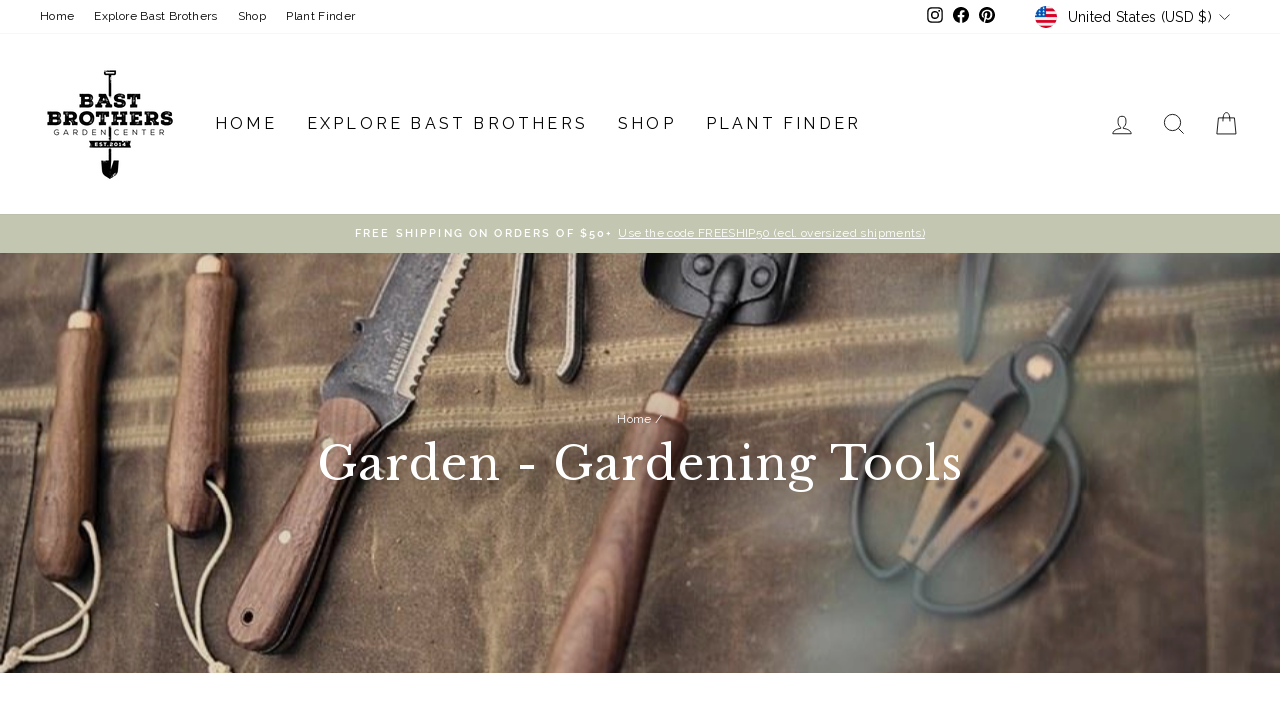

--- FILE ---
content_type: text/html; charset=utf-8
request_url: https://www.bastbrothers.com/collections/garden-gardening-tools
body_size: 49154
content:
<!doctype html>
<html class="no-js" lang="en" dir="ltr">
<head>
  <meta charset="utf-8">
  <meta http-equiv="X-UA-Compatible" content="IE=edge,chrome=1">
  <meta name="viewport" content="width=device-width,initial-scale=1">
  <meta name="theme-color" content="#c3c6b1">
  <link rel="canonical" href="https://www.bastbrothers.com/collections/garden-gardening-tools">
  <link rel="preconnect" href="https://cdn.shopify.com">
  <link rel="preconnect" href="https://fonts.shopifycdn.com">
  <link rel="dns-prefetch" href="https://productreviews.shopifycdn.com">
  <link rel="dns-prefetch" href="https://ajax.googleapis.com">
  <link rel="dns-prefetch" href="https://maps.googleapis.com">
  <link rel="dns-prefetch" href="https://maps.gstatic.com"><link rel="shortcut icon" href="//www.bastbrothers.com/cdn/shop/files/Square_-_Bast_Brothers_Trunk_logo_32x32.png?v=1643142673" type="image/png" /><title>Garden - Gardening Tools
&ndash; Bast Brothers Garden Center
</title>
<meta property="og:site_name" content="Bast Brothers Garden Center">
  <meta property="og:url" content="https://www.bastbrothers.com/collections/garden-gardening-tools">
  <meta property="og:title" content="Garden - Gardening Tools">
  <meta property="og:type" content="website">
  <meta property="og:description" content="South Jersey’s Hidden Gem! Shop Bast Brothers Garden Center March 23rd through December 23rd for the finest locally sourced live goods, outdoor pottery & unique home decor finds. Located at 1214 Ellis Mill Rd. Mullica Hill, NJ!"><meta property="og:image" content="http://www.bastbrothers.com/cdn/shop/collections/Spade_04_900x674_8b4e602e-d247-4b52-bda7-25c89c487c50.jpg?v=1643426382">
    <meta property="og:image:secure_url" content="https://www.bastbrothers.com/cdn/shop/collections/Spade_04_900x674_8b4e602e-d247-4b52-bda7-25c89c487c50.jpg?v=1643426382">
    <meta property="og:image:width" content="900">
    <meta property="og:image:height" content="675"><meta name="twitter:site" content="@">
  <meta name="twitter:card" content="summary_large_image">
  <meta name="twitter:title" content="Garden - Gardening Tools">
  <meta name="twitter:description" content="South Jersey’s Hidden Gem! Shop Bast Brothers Garden Center March 23rd through December 23rd for the finest locally sourced live goods, outdoor pottery & unique home decor finds. Located at 1214 Ellis Mill Rd. Mullica Hill, NJ!">
<style data-shopify>@font-face {
  font-family: "Libre Baskerville";
  font-weight: 400;
  font-style: normal;
  font-display: swap;
  src: url("//www.bastbrothers.com/cdn/fonts/libre_baskerville/librebaskerville_n4.2ec9ee517e3ce28d5f1e6c6e75efd8a97e59c189.woff2") format("woff2"),
       url("//www.bastbrothers.com/cdn/fonts/libre_baskerville/librebaskerville_n4.323789551b85098885c8eccedfb1bd8f25f56007.woff") format("woff");
}

  @font-face {
  font-family: Raleway;
  font-weight: 400;
  font-style: normal;
  font-display: swap;
  src: url("//www.bastbrothers.com/cdn/fonts/raleway/raleway_n4.2c76ddd103ff0f30b1230f13e160330ff8b2c68a.woff2") format("woff2"),
       url("//www.bastbrothers.com/cdn/fonts/raleway/raleway_n4.c057757dddc39994ad5d9c9f58e7c2c2a72359a9.woff") format("woff");
}


  @font-face {
  font-family: Raleway;
  font-weight: 600;
  font-style: normal;
  font-display: swap;
  src: url("//www.bastbrothers.com/cdn/fonts/raleway/raleway_n6.87db7132fdf2b1a000ff834d3753ad5731e10d88.woff2") format("woff2"),
       url("//www.bastbrothers.com/cdn/fonts/raleway/raleway_n6.ad26493e9aeb22e08a6282f7bed6ea8ab7c3927f.woff") format("woff");
}

  @font-face {
  font-family: Raleway;
  font-weight: 400;
  font-style: italic;
  font-display: swap;
  src: url("//www.bastbrothers.com/cdn/fonts/raleway/raleway_i4.aaa73a72f55a5e60da3e9a082717e1ed8f22f0a2.woff2") format("woff2"),
       url("//www.bastbrothers.com/cdn/fonts/raleway/raleway_i4.650670cc243082f8988ecc5576b6d613cfd5a8ee.woff") format("woff");
}

  @font-face {
  font-family: Raleway;
  font-weight: 600;
  font-style: italic;
  font-display: swap;
  src: url("//www.bastbrothers.com/cdn/fonts/raleway/raleway_i6.3ca54d7a36de0718dd80fae3527e1a64a421eeb8.woff2") format("woff2"),
       url("//www.bastbrothers.com/cdn/fonts/raleway/raleway_i6.b468b8770307bd25eee5b284ea3424978349afe2.woff") format("woff");
}

</style><link href="//www.bastbrothers.com/cdn/shop/t/5/assets/theme.css?v=144724206398857182131720631407" rel="stylesheet" type="text/css" media="all" />
<style data-shopify>:root {
    --typeHeaderPrimary: "Libre Baskerville";
    --typeHeaderFallback: serif;
    --typeHeaderSize: 32px;
    --typeHeaderWeight: 400;
    --typeHeaderLineHeight: 1.1;
    --typeHeaderSpacing: 0.025em;

    --typeBasePrimary:Raleway;
    --typeBaseFallback:sans-serif;
    --typeBaseSize: 14px;
    --typeBaseWeight: 400;
    --typeBaseSpacing: 0.025em;
    --typeBaseLineHeight: 1.6;

    --typeCollectionTitle: 20px;

    --iconWeight: 2px;
    --iconLinecaps: miter;

    
      --buttonRadius: 3px;
    

    --colorGridOverlayOpacity: 0.16;
  }

  .placeholder-content {
    background-image: linear-gradient(100deg, #ffffff 40%, #f7f7f7 63%, #ffffff 79%);
  }</style><script>
    document.documentElement.className = document.documentElement.className.replace('no-js', 'js');

    window.theme = window.theme || {};
    theme.routes = {
      home: "/",
      cart: "/cart.js",
      cartPage: "/cart",
      cartAdd: "/cart/add.js",
      cartChange: "/cart/change.js",
      search: "/search"
    };
    theme.strings = {
      soldOut: "Sold Out",
      unavailable: "Unavailable",
      inStockLabel: "In stock, ready to ship",
      stockLabel: "Low stock - [count] items left",
      willNotShipUntil: "Ready to ship [date]",
      willBeInStockAfter: "Back in stock [date]",
      waitingForStock: "Inventory on the way",
      savePrice: "Save [saved_amount]",
      cartEmpty: "Your cart is currently empty.",
      cartTermsConfirmation: "You must agree with the terms and conditions of sales to check out",
      searchCollections: "Collections:",
      searchPages: "Pages:",
      searchArticles: "Articles:"
    };
    theme.settings = {
      dynamicVariantsEnable: true,
      cartType: "drawer",
      isCustomerTemplate: false,
      moneyFormat: "${{amount}}",
      saveType: "dollar",
      productImageSize: "square",
      productImageCover: true,
      predictiveSearch: true,
      predictiveSearchType: "product,article,page,collection",
      quickView: true,
      themeName: 'Impulse',
      themeVersion: "5.4.0"
    };
  </script>

  <script>window.performance && window.performance.mark && window.performance.mark('shopify.content_for_header.start');</script><meta name="facebook-domain-verification" content="asb8e3lqlf2fb4x5rb9c98unimp549">
<meta name="facebook-domain-verification" content="6qwmrqg8d63du3vj5oa7x82nrb9uq6">
<meta name="google-site-verification" content="LDAJqTGSHSNjXX-GkXC2nJAwOiG9vq8pWrYeIovaueE">
<meta id="shopify-digital-wallet" name="shopify-digital-wallet" content="/53384839345/digital_wallets/dialog">
<meta name="shopify-checkout-api-token" content="ebd141f64aa4d7616624b8a0cf07ec97">
<meta id="in-context-paypal-metadata" data-shop-id="53384839345" data-venmo-supported="false" data-environment="production" data-locale="en_US" data-paypal-v4="true" data-currency="USD">
<link rel="alternate" type="application/atom+xml" title="Feed" href="/collections/garden-gardening-tools.atom" />
<link rel="next" href="/collections/garden-gardening-tools?page=2">
<link rel="alternate" type="application/json+oembed" href="https://www.bastbrothers.com/collections/garden-gardening-tools.oembed">
<script async="async" src="/checkouts/internal/preloads.js?locale=en-US"></script>
<link rel="preconnect" href="https://shop.app" crossorigin="anonymous">
<script async="async" src="https://shop.app/checkouts/internal/preloads.js?locale=en-US&shop_id=53384839345" crossorigin="anonymous"></script>
<script id="apple-pay-shop-capabilities" type="application/json">{"shopId":53384839345,"countryCode":"US","currencyCode":"USD","merchantCapabilities":["supports3DS"],"merchantId":"gid:\/\/shopify\/Shop\/53384839345","merchantName":"Bast Brothers Garden Center","requiredBillingContactFields":["postalAddress","email","phone"],"requiredShippingContactFields":["postalAddress","email","phone"],"shippingType":"shipping","supportedNetworks":["visa","masterCard","amex","discover","elo","jcb"],"total":{"type":"pending","label":"Bast Brothers Garden Center","amount":"1.00"},"shopifyPaymentsEnabled":true,"supportsSubscriptions":true}</script>
<script id="shopify-features" type="application/json">{"accessToken":"ebd141f64aa4d7616624b8a0cf07ec97","betas":["rich-media-storefront-analytics"],"domain":"www.bastbrothers.com","predictiveSearch":true,"shopId":53384839345,"locale":"en"}</script>
<script>var Shopify = Shopify || {};
Shopify.shop = "bast-brothers-garden-center.myshopify.com";
Shopify.locale = "en";
Shopify.currency = {"active":"USD","rate":"1.0"};
Shopify.country = "US";
Shopify.theme = {"name":"Impulse","id":128700514481,"schema_name":"Impulse","schema_version":"5.4.0","theme_store_id":857,"role":"main"};
Shopify.theme.handle = "null";
Shopify.theme.style = {"id":null,"handle":null};
Shopify.cdnHost = "www.bastbrothers.com/cdn";
Shopify.routes = Shopify.routes || {};
Shopify.routes.root = "/";</script>
<script type="module">!function(o){(o.Shopify=o.Shopify||{}).modules=!0}(window);</script>
<script>!function(o){function n(){var o=[];function n(){o.push(Array.prototype.slice.apply(arguments))}return n.q=o,n}var t=o.Shopify=o.Shopify||{};t.loadFeatures=n(),t.autoloadFeatures=n()}(window);</script>
<script>
  window.ShopifyPay = window.ShopifyPay || {};
  window.ShopifyPay.apiHost = "shop.app\/pay";
  window.ShopifyPay.redirectState = null;
</script>
<script id="shop-js-analytics" type="application/json">{"pageType":"collection"}</script>
<script defer="defer" async type="module" src="//www.bastbrothers.com/cdn/shopifycloud/shop-js/modules/v2/client.init-shop-cart-sync_C5BV16lS.en.esm.js"></script>
<script defer="defer" async type="module" src="//www.bastbrothers.com/cdn/shopifycloud/shop-js/modules/v2/chunk.common_CygWptCX.esm.js"></script>
<script type="module">
  await import("//www.bastbrothers.com/cdn/shopifycloud/shop-js/modules/v2/client.init-shop-cart-sync_C5BV16lS.en.esm.js");
await import("//www.bastbrothers.com/cdn/shopifycloud/shop-js/modules/v2/chunk.common_CygWptCX.esm.js");

  window.Shopify.SignInWithShop?.initShopCartSync?.({"fedCMEnabled":true,"windoidEnabled":true});

</script>
<script>
  window.Shopify = window.Shopify || {};
  if (!window.Shopify.featureAssets) window.Shopify.featureAssets = {};
  window.Shopify.featureAssets['shop-js'] = {"shop-cart-sync":["modules/v2/client.shop-cart-sync_ZFArdW7E.en.esm.js","modules/v2/chunk.common_CygWptCX.esm.js"],"shop-button":["modules/v2/client.shop-button_tlx5R9nI.en.esm.js","modules/v2/chunk.common_CygWptCX.esm.js"],"init-fed-cm":["modules/v2/client.init-fed-cm_CmiC4vf6.en.esm.js","modules/v2/chunk.common_CygWptCX.esm.js"],"init-windoid":["modules/v2/client.init-windoid_sURxWdc1.en.esm.js","modules/v2/chunk.common_CygWptCX.esm.js"],"init-shop-cart-sync":["modules/v2/client.init-shop-cart-sync_C5BV16lS.en.esm.js","modules/v2/chunk.common_CygWptCX.esm.js"],"init-shop-email-lookup-coordinator":["modules/v2/client.init-shop-email-lookup-coordinator_B8hsDcYM.en.esm.js","modules/v2/chunk.common_CygWptCX.esm.js"],"shop-cash-offers":["modules/v2/client.shop-cash-offers_DOA2yAJr.en.esm.js","modules/v2/chunk.common_CygWptCX.esm.js","modules/v2/chunk.modal_D71HUcav.esm.js"],"pay-button":["modules/v2/client.pay-button_FdsNuTd3.en.esm.js","modules/v2/chunk.common_CygWptCX.esm.js"],"shop-login-button":["modules/v2/client.shop-login-button_C5VAVYt1.en.esm.js","modules/v2/chunk.common_CygWptCX.esm.js","modules/v2/chunk.modal_D71HUcav.esm.js"],"shop-toast-manager":["modules/v2/client.shop-toast-manager_ClPi3nE9.en.esm.js","modules/v2/chunk.common_CygWptCX.esm.js"],"avatar":["modules/v2/client.avatar_BTnouDA3.en.esm.js"],"init-shop-for-new-customer-accounts":["modules/v2/client.init-shop-for-new-customer-accounts_ChsxoAhi.en.esm.js","modules/v2/client.shop-login-button_C5VAVYt1.en.esm.js","modules/v2/chunk.common_CygWptCX.esm.js","modules/v2/chunk.modal_D71HUcav.esm.js"],"init-customer-accounts":["modules/v2/client.init-customer-accounts_DxDtT_ad.en.esm.js","modules/v2/client.shop-login-button_C5VAVYt1.en.esm.js","modules/v2/chunk.common_CygWptCX.esm.js","modules/v2/chunk.modal_D71HUcav.esm.js"],"init-customer-accounts-sign-up":["modules/v2/client.init-customer-accounts-sign-up_CPSyQ0Tj.en.esm.js","modules/v2/client.shop-login-button_C5VAVYt1.en.esm.js","modules/v2/chunk.common_CygWptCX.esm.js","modules/v2/chunk.modal_D71HUcav.esm.js"],"lead-capture":["modules/v2/client.lead-capture_Bi8yE_yS.en.esm.js","modules/v2/chunk.common_CygWptCX.esm.js","modules/v2/chunk.modal_D71HUcav.esm.js"],"checkout-modal":["modules/v2/client.checkout-modal_BPM8l0SH.en.esm.js","modules/v2/chunk.common_CygWptCX.esm.js","modules/v2/chunk.modal_D71HUcav.esm.js"],"shop-follow-button":["modules/v2/client.shop-follow-button_Cva4Ekp9.en.esm.js","modules/v2/chunk.common_CygWptCX.esm.js","modules/v2/chunk.modal_D71HUcav.esm.js"],"shop-login":["modules/v2/client.shop-login_D6lNrXab.en.esm.js","modules/v2/chunk.common_CygWptCX.esm.js","modules/v2/chunk.modal_D71HUcav.esm.js"],"payment-terms":["modules/v2/client.payment-terms_CZxnsJam.en.esm.js","modules/v2/chunk.common_CygWptCX.esm.js","modules/v2/chunk.modal_D71HUcav.esm.js"]};
</script>
<script>(function() {
  var isLoaded = false;
  function asyncLoad() {
    if (isLoaded) return;
    isLoaded = true;
    var urls = ["https:\/\/static.klaviyo.com\/onsite\/js\/klaviyo.js?company_id=Wc5wW3\u0026shop=bast-brothers-garden-center.myshopify.com","https:\/\/static.klaviyo.com\/onsite\/js\/klaviyo.js?company_id=Wc5wW3\u0026shop=bast-brothers-garden-center.myshopify.com","https:\/\/www.pxucdn.com\/apps\/uso.js?shop=bast-brothers-garden-center.myshopify.com","https:\/\/cdn.shopify.com\/s\/files\/1\/0533\/8483\/9345\/t\/5\/assets\/affirmShopify.js?v=1767634535\u0026shop=bast-brothers-garden-center.myshopify.com"];
    for (var i = 0; i < urls.length; i++) {
      var s = document.createElement('script');
      s.type = 'text/javascript';
      s.async = true;
      s.src = urls[i];
      var x = document.getElementsByTagName('script')[0];
      x.parentNode.insertBefore(s, x);
    }
  };
  if(window.attachEvent) {
    window.attachEvent('onload', asyncLoad);
  } else {
    window.addEventListener('load', asyncLoad, false);
  }
})();</script>
<script id="__st">var __st={"a":53384839345,"offset":-18000,"reqid":"a33f4002-80e6-4194-bc35-cbb4734cfb6f-1768844249","pageurl":"www.bastbrothers.com\/collections\/garden-gardening-tools","u":"f5d8a3dab710","p":"collection","rtyp":"collection","rid":282983006385};</script>
<script>window.ShopifyPaypalV4VisibilityTracking = true;</script>
<script id="captcha-bootstrap">!function(){'use strict';const t='contact',e='account',n='new_comment',o=[[t,t],['blogs',n],['comments',n],[t,'customer']],c=[[e,'customer_login'],[e,'guest_login'],[e,'recover_customer_password'],[e,'create_customer']],r=t=>t.map((([t,e])=>`form[action*='/${t}']:not([data-nocaptcha='true']) input[name='form_type'][value='${e}']`)).join(','),a=t=>()=>t?[...document.querySelectorAll(t)].map((t=>t.form)):[];function s(){const t=[...o],e=r(t);return a(e)}const i='password',u='form_key',d=['recaptcha-v3-token','g-recaptcha-response','h-captcha-response',i],f=()=>{try{return window.sessionStorage}catch{return}},m='__shopify_v',_=t=>t.elements[u];function p(t,e,n=!1){try{const o=window.sessionStorage,c=JSON.parse(o.getItem(e)),{data:r}=function(t){const{data:e,action:n}=t;return t[m]||n?{data:e,action:n}:{data:t,action:n}}(c);for(const[e,n]of Object.entries(r))t.elements[e]&&(t.elements[e].value=n);n&&o.removeItem(e)}catch(o){console.error('form repopulation failed',{error:o})}}const l='form_type',E='cptcha';function T(t){t.dataset[E]=!0}const w=window,h=w.document,L='Shopify',v='ce_forms',y='captcha';let A=!1;((t,e)=>{const n=(g='f06e6c50-85a8-45c8-87d0-21a2b65856fe',I='https://cdn.shopify.com/shopifycloud/storefront-forms-hcaptcha/ce_storefront_forms_captcha_hcaptcha.v1.5.2.iife.js',D={infoText:'Protected by hCaptcha',privacyText:'Privacy',termsText:'Terms'},(t,e,n)=>{const o=w[L][v],c=o.bindForm;if(c)return c(t,g,e,D).then(n);var r;o.q.push([[t,g,e,D],n]),r=I,A||(h.body.append(Object.assign(h.createElement('script'),{id:'captcha-provider',async:!0,src:r})),A=!0)});var g,I,D;w[L]=w[L]||{},w[L][v]=w[L][v]||{},w[L][v].q=[],w[L][y]=w[L][y]||{},w[L][y].protect=function(t,e){n(t,void 0,e),T(t)},Object.freeze(w[L][y]),function(t,e,n,w,h,L){const[v,y,A,g]=function(t,e,n){const i=e?o:[],u=t?c:[],d=[...i,...u],f=r(d),m=r(i),_=r(d.filter((([t,e])=>n.includes(e))));return[a(f),a(m),a(_),s()]}(w,h,L),I=t=>{const e=t.target;return e instanceof HTMLFormElement?e:e&&e.form},D=t=>v().includes(t);t.addEventListener('submit',(t=>{const e=I(t);if(!e)return;const n=D(e)&&!e.dataset.hcaptchaBound&&!e.dataset.recaptchaBound,o=_(e),c=g().includes(e)&&(!o||!o.value);(n||c)&&t.preventDefault(),c&&!n&&(function(t){try{if(!f())return;!function(t){const e=f();if(!e)return;const n=_(t);if(!n)return;const o=n.value;o&&e.removeItem(o)}(t);const e=Array.from(Array(32),(()=>Math.random().toString(36)[2])).join('');!function(t,e){_(t)||t.append(Object.assign(document.createElement('input'),{type:'hidden',name:u})),t.elements[u].value=e}(t,e),function(t,e){const n=f();if(!n)return;const o=[...t.querySelectorAll(`input[type='${i}']`)].map((({name:t})=>t)),c=[...d,...o],r={};for(const[a,s]of new FormData(t).entries())c.includes(a)||(r[a]=s);n.setItem(e,JSON.stringify({[m]:1,action:t.action,data:r}))}(t,e)}catch(e){console.error('failed to persist form',e)}}(e),e.submit())}));const S=(t,e)=>{t&&!t.dataset[E]&&(n(t,e.some((e=>e===t))),T(t))};for(const o of['focusin','change'])t.addEventListener(o,(t=>{const e=I(t);D(e)&&S(e,y())}));const B=e.get('form_key'),M=e.get(l),P=B&&M;t.addEventListener('DOMContentLoaded',(()=>{const t=y();if(P)for(const e of t)e.elements[l].value===M&&p(e,B);[...new Set([...A(),...v().filter((t=>'true'===t.dataset.shopifyCaptcha))])].forEach((e=>S(e,t)))}))}(h,new URLSearchParams(w.location.search),n,t,e,['guest_login'])})(!0,!0)}();</script>
<script integrity="sha256-4kQ18oKyAcykRKYeNunJcIwy7WH5gtpwJnB7kiuLZ1E=" data-source-attribution="shopify.loadfeatures" defer="defer" src="//www.bastbrothers.com/cdn/shopifycloud/storefront/assets/storefront/load_feature-a0a9edcb.js" crossorigin="anonymous"></script>
<script crossorigin="anonymous" defer="defer" src="//www.bastbrothers.com/cdn/shopifycloud/storefront/assets/shopify_pay/storefront-65b4c6d7.js?v=20250812"></script>
<script data-source-attribution="shopify.dynamic_checkout.dynamic.init">var Shopify=Shopify||{};Shopify.PaymentButton=Shopify.PaymentButton||{isStorefrontPortableWallets:!0,init:function(){window.Shopify.PaymentButton.init=function(){};var t=document.createElement("script");t.src="https://www.bastbrothers.com/cdn/shopifycloud/portable-wallets/latest/portable-wallets.en.js",t.type="module",document.head.appendChild(t)}};
</script>
<script data-source-attribution="shopify.dynamic_checkout.buyer_consent">
  function portableWalletsHideBuyerConsent(e){var t=document.getElementById("shopify-buyer-consent"),n=document.getElementById("shopify-subscription-policy-button");t&&n&&(t.classList.add("hidden"),t.setAttribute("aria-hidden","true"),n.removeEventListener("click",e))}function portableWalletsShowBuyerConsent(e){var t=document.getElementById("shopify-buyer-consent"),n=document.getElementById("shopify-subscription-policy-button");t&&n&&(t.classList.remove("hidden"),t.removeAttribute("aria-hidden"),n.addEventListener("click",e))}window.Shopify?.PaymentButton&&(window.Shopify.PaymentButton.hideBuyerConsent=portableWalletsHideBuyerConsent,window.Shopify.PaymentButton.showBuyerConsent=portableWalletsShowBuyerConsent);
</script>
<script data-source-attribution="shopify.dynamic_checkout.cart.bootstrap">document.addEventListener("DOMContentLoaded",(function(){function t(){return document.querySelector("shopify-accelerated-checkout-cart, shopify-accelerated-checkout")}if(t())Shopify.PaymentButton.init();else{new MutationObserver((function(e,n){t()&&(Shopify.PaymentButton.init(),n.disconnect())})).observe(document.body,{childList:!0,subtree:!0})}}));
</script>
<link id="shopify-accelerated-checkout-styles" rel="stylesheet" media="screen" href="https://www.bastbrothers.com/cdn/shopifycloud/portable-wallets/latest/accelerated-checkout-backwards-compat.css" crossorigin="anonymous">
<style id="shopify-accelerated-checkout-cart">
        #shopify-buyer-consent {
  margin-top: 1em;
  display: inline-block;
  width: 100%;
}

#shopify-buyer-consent.hidden {
  display: none;
}

#shopify-subscription-policy-button {
  background: none;
  border: none;
  padding: 0;
  text-decoration: underline;
  font-size: inherit;
  cursor: pointer;
}

#shopify-subscription-policy-button::before {
  box-shadow: none;
}

      </style>

<script>window.performance && window.performance.mark && window.performance.mark('shopify.content_for_header.end');</script>

  <script src="//www.bastbrothers.com/cdn/shop/t/5/assets/vendor-scripts-v11.js" defer="defer"></script><link rel="stylesheet" href="//www.bastbrothers.com/cdn/shop/t/5/assets/country-flags.css"><script src="//www.bastbrothers.com/cdn/shop/t/5/assets/theme.js?v=17050550750183038951643149754" defer="defer"></script><!-- "snippets/shogun-head.liquid" was not rendered, the associated app was uninstalled -->
<!-- BEGIN app block: shopify://apps/uso-ultimate-special-offers/blocks/app-embed/27e7496f-1710-4d6e-8269-9d221925aac7 --><script data-cfasync="false" data-no-instant>
  window.jQuery ||
    document.write("<script src='https://ajax.googleapis.com/ajax/libs/jquery/2.2.4/jquery.min.js'>\x3C/script>");
</script>

<script type="text/javascript">
   
   window.saso = {
     shop_slug: "bast-brothers-garden-center",
     money_format: "${{amount}}",
     customer: null,
     cart: null,
     cart_path: "/cart",
     // Change to "EMBEDDED" to use the embedded cart discounts. Requires the theme to have
     // the saso-* elements installed.
     cartDiscountRenderMethod: "SECTION"
   }
   window.saso_extras = {}

   

   

   
   
     
     window.saso.collection = {
       id: 282983006385
     }
   
   


   

   

   
    window.saso.cart = {"note":null,"attributes":{},"original_total_price":0,"total_price":0,"total_discount":0,"total_weight":0.0,"item_count":0,"items":[],"requires_shipping":false,"currency":"USD","items_subtotal_price":0,"cart_level_discount_applications":[],"checkout_charge_amount":0}
     delete window.saso.cart.note
     window.saso.cart_collections = {}
     
  if (typeof window.saso.cart.items == "object") {
     	for (var i=0; i<window.saso.cart.items.length; i++) {
         	["sku", "grams", "vendor", "url", "image", "handle", "requires_shipping", "product_type", "product_description"].map(function(a) {
           		delete window.saso.cart.items[i][a]
         	})
     	}
     }
   

   window.saso.page_type = "collection"
   if (typeof window.location == "object" && typeof window.location.pathname == "string") {
     if (window.location.pathname.indexOf('/checkouts/') > -1) {
       window.saso.page_type = "checkout"
     }
   }
</script>

<link href="//cdn.shopify.com/extensions/0199f3c7-d5e3-7d5c-86c6-dcbf546539b3/ultimate-special-offers-18/assets/popup.css" rel="stylesheet" type="text/css" media="all" />
<link href="//cdn.shopify.com/extensions/0199f3c7-d5e3-7d5c-86c6-dcbf546539b3/ultimate-special-offers-18/assets/special-offers.scss.css" rel="stylesheet" type="text/css" media="all" />


  <!-- BEGIN app snippet: special-offers-templates -->

<script id="saso-volume-discount-tiers" type="text/x-handlebars-template" data-no-instant>
<div class="saso-volume-discount-tiers">
    <h4>{{{product_message}}}</h4>

	<table class="saso-table">
    	<thead>
			<tr>
            	<th>Minimum Qty</th>
                <th>{{# if price_type_flat}}Price per item{{/if}}{{# if price_type_percent}}Discount{{/if}}</th>
            	<!--<th>&nbsp;</th>-->
  			</tr>
        </thead>

        <tbody>
        {{#tiers}}
    	<tr>
        	<td>{{{quantity}}}+</td>
        	<td>{{{price.title}}}<!-- {{{price_flat.title}}} --></td>
            <!-- <td><a href="#" class="saso-add-to-cart" data-quantity="{{{quantity}}}">Add to Cart</a></td> -->
  		</tr>
    	{{/tiers}}
        </tbody>
    </table>
</div>
</script>

<script id="saso-cross-sell-popup" type="text/x-handlebars-template" data-no-instant>
<div class="saso-cross-sell-popup {{#if products.length}}{{else}}saso-cross-sell-popup0{{/if}}">
    <span class="saso-message">{{{notifications_message}}}</span>
    <br>

	<div class="saso-products-container">
	<table><tr>
    {{#products}}
    <td class="saso-product-container" data-product-id="{{id}}" data-variant-id="{{variants.0.id}}">
        <div class="saso-image"><a href="/products/{{handle}}" class="saso-crosssell-nav" data-product-id="{{id}}"><img src="{{image.src}}" /></a></div>
        <div class="saso-title">{{{title}}}</div>
        <div class="saso-variants-container" style="{{{variants_style}}}">{{{variants_select}}}</div>
        <span class="saso-price">{{{variants.0.price}}}</span>
        <span class="saso-was-price">{{{variants.0.compare_at_price}}}</span>
        <br>
        <button type="button" class="saso-add-to-cart saso-crosssell-nav" data-product-id="{{{id}}}" data-variant-id="{{{variants.0.id}}}">Add to Cart</button>
    </td>
    {{/products}}
    </tr></table>
    </div>

    {{# if click_here}}<a href="{{{click_here}}}" class="saso-click-here"><button type="button" class="saso-click-here">Click here to browse all choices</button></a>{{/if}}

    <div class="saso-hide-when-embedded">
      <p><a href="#" class="saso-close">No thanks</a></p>
    </div>
  </div>
</script>


<script id="saso-bundle-popup" type="text/x-handlebars-template" data-no-instant>
<div class="saso-cross-sell-popup saso-bundle-popup new-saso">
    <div class="saso-default-message">
      <svg idth="33" height="33" style="min-width:33px;" viewBox="0 0 33 33" fill="none" xmlns="http://www.w3.org/2000/svg">
        <path class="saso-bundle-discount-icon" fill-rule="evenodd" clip-rule="evenodd" d="M25.0324 2.66308C26.5842 1.11231 29.2843 1.11231 30.8361 2.66308L30.8051 2.65274C32.3983 4.25521 32.3983 6.85017 30.8051 8.45264L28.405 10.8512L29.4499 15.3691C29.6568 16.2375 29.3981 17.1266 28.7671 17.7573L14.9146 31.6005C14.3352 32.1795 13.5593 32.5 12.742 32.5C11.9247 32.5 11.1488 32.1795 10.5695 31.6005L1.90005 22.9369C1.32071 22.3579 1 21.5825 1 20.7658C1 19.9491 1.32071 19.1737 1.90005 18.5947L15.7525 4.75146C16.3836 4.12081 17.2733 3.87269 18.1423 4.06912L22.6012 5.09263L25.0324 2.66308ZM12.0385 30.1532C12.4213 30.5357 13.0834 30.5357 13.4662 30.1532L13.4766 30.1635L14.1904 29.4501L4.08293 19.3494L3.3691 20.0628C3.17253 20.2489 3.06908 20.5073 3.06908 20.7761C3.06908 21.0449 3.18288 21.3034 3.3691 21.4895L12.0385 30.1532ZM15.6387 27.9821L27.3187 16.3099V16.2996C27.4429 16.1755 27.4946 15.9997 27.4532 15.8343L25.6945 8.20452C25.6531 8.01843 25.5083 7.87369 25.322 7.83233L23.2633 7.35676L22.1667 8.45264C21.7839 8.83517 21.5667 9.34175 21.5667 9.88969C21.5667 10.4376 21.7839 10.9442 22.1667 11.3267L22.8909 12.0504C23.2943 12.4536 23.2943 13.105 22.8909 13.5082C22.684 13.7046 22.4253 13.808 22.1564 13.808C21.8874 13.808 21.6287 13.7149 21.4218 13.5082L20.6977 12.7845C19.9217 12.0091 19.4976 10.9856 19.4976 9.88969C19.4976 8.79381 19.9217 7.7703 20.6977 6.99491L20.8839 6.80882L17.6871 6.07479C17.6458 6.06445 17.6147 6.06445 17.5733 6.06445C17.4388 6.06445 17.3147 6.11614 17.2216 6.20919L5.54163 17.8814L15.6387 27.9821ZM27.8774 8.494L29.3671 7.00525C30.1637 6.20919 30.1637 4.92721 29.3671 4.13115C28.6015 3.3661 27.2566 3.3661 26.4911 4.13115L24.9806 5.64057L25.7772 5.82666C26.729 6.04377 27.4842 6.79848 27.7015 7.74962L27.8774 8.494ZM17.4481 15.3693C17.655 15.576 17.9136 15.6691 18.1826 15.6691C18.4516 15.6691 18.7102 15.5657 18.9171 15.3693C19.3206 14.9661 19.3206 14.3147 18.9171 13.9115L16.0307 11.0168C15.6273 10.6136 14.9755 10.6136 14.572 11.0168C14.1686 11.42 14.1686 12.0713 14.572 12.4745L17.4584 15.3693H17.4481ZM11.6659 13.9005C12.0694 13.4973 12.7211 13.4973 13.1246 13.9005H13.1349L19.6422 20.4035C20.0457 20.8067 20.0457 21.458 19.6422 21.8612C19.4353 22.0576 19.1766 22.161 18.9077 22.161C18.6387 22.161 18.3801 22.068 18.1731 21.8612L11.6659 15.3583C11.2624 14.9551 11.2624 14.3037 11.6659 13.9005ZM8.7678 16.7956C9.17127 16.3924 9.82303 16.3924 10.2265 16.7956H10.2368L16.7441 23.2985C17.1476 23.7017 17.1476 24.353 16.7441 24.7562C16.5372 24.9526 16.2786 25.056 16.0096 25.056C15.7406 25.056 15.482 24.963 15.2751 24.7562L8.7678 18.2533C8.36433 17.8501 8.36433 17.1988 8.7678 16.7956Z" fill="black" stroke="black"/>
      </svg>
      <div> {{{notifications_message}}}</div>
    </div>

	<div class="saso-products-container">
      {{#products}}

      <div class="saso-product-container" data-product-id="{{id}}" data-variant-id="{{variants.0.id}}" data-quantity="{{quantity}}">
          <div class="saso-image">
          	<a href="/products/{{handle}}" target="_blank" class="saso-crosssell-nav" data-product-id="{{id}}"><img src="{{image.src}}" /></a>
  		  </div>
          <div class="saso-product-info">
          	<div class="saso-title">
              <div class="saso-quantity-container">
          	    {{{quantityx}}}
      		    </div> {{{title}}}
            </div>
            <span class="saso-price">{{{variants.0.price}}}</span>
          	<div class="saso-variants-container" style="{{{variants_style}}}">{{{variants_select}}}</div>
           </div>
      </div>
      {{/products}}
      <div class="saso-bundle-row">
        <div class="saso-bundle-footer-title">BUNDLE PRICE</div>
        <div class="saso-flex">
          <span class="saso-after-price">${{{discounted_bundle_price}}}</span>
          <span class="saso-line-through saso-before-price">${{{total_bundle_price}}}</span>
        </div>
      </div>
  </div>
  <div class="saso-action-container">
    <button type="button" class="saso-add-to-cart saso-bundle-add-to-cart">Add Entire Bundle to Cart</button>
    <div class="saso-bundle-success">{{{message_after}}}</div>
  </div>
</script>




<script id="saso-use-discount-code-cart" type="text/x-handlebars-template" data-no-instant>
<div class="saso-use-discount-code-cart-container">
	<input type="text" class="saso-use-discount-code-cart-code" placeholder="Discount code">
	<button type="button" class="saso-use-discount-code-cart-apply btn btn--secondary button">Apply</button>
</div>
</script>

<script id="saso-use-discount-instead" type="text/x-handlebars-template" data-no-instant>
<div class="saso-use-discount-instead-container">
    <label style="font-weight: normal; cursor: pointer;"><input type="checkbox" id="saso-use-discount-code-instead-check"> I will be using a coupon instead</label>
</div>
</script>




<!-- END app snippet -->



  <script data-cfasync="false">
    jQuery(function () {
      jQuery(document).on(
        'click',
        "input[name='checkout']:not(.saso-ignore), input[value='Checkout']:not(.saso-ignore), button[name='checkout']:not(.saso-ignore), [href$='checkout']:not(.saso-ignore), button[value='Checkout']:not(.saso-ignore), input[name='goto_pp'], button[name='goto_pp'], input[name='goto_gc'], button[name='goto_gc']",
        function (e) {
          e.preventDefault();

          if (typeof sasoCheckout != 'function') {
            window.location = '/checkout';
          }

          jQuery.ajax({
            cache: false,
            contentType: 'application/json; charset=utf-8',
            dataType: 'json',
            type: 'GET',
            url: '/cart.js',
            success: function (res) {
              window.saso.cart = res;
              sasoCheckout();
            }
          });
        }
      );
    });
  </script>





<!-- END app block --><link href="https://monorail-edge.shopifysvc.com" rel="dns-prefetch">
<script>(function(){if ("sendBeacon" in navigator && "performance" in window) {try {var session_token_from_headers = performance.getEntriesByType('navigation')[0].serverTiming.find(x => x.name == '_s').description;} catch {var session_token_from_headers = undefined;}var session_cookie_matches = document.cookie.match(/_shopify_s=([^;]*)/);var session_token_from_cookie = session_cookie_matches && session_cookie_matches.length === 2 ? session_cookie_matches[1] : "";var session_token = session_token_from_headers || session_token_from_cookie || "";function handle_abandonment_event(e) {var entries = performance.getEntries().filter(function(entry) {return /monorail-edge.shopifysvc.com/.test(entry.name);});if (!window.abandonment_tracked && entries.length === 0) {window.abandonment_tracked = true;var currentMs = Date.now();var navigation_start = performance.timing.navigationStart;var payload = {shop_id: 53384839345,url: window.location.href,navigation_start,duration: currentMs - navigation_start,session_token,page_type: "collection"};window.navigator.sendBeacon("https://monorail-edge.shopifysvc.com/v1/produce", JSON.stringify({schema_id: "online_store_buyer_site_abandonment/1.1",payload: payload,metadata: {event_created_at_ms: currentMs,event_sent_at_ms: currentMs}}));}}window.addEventListener('pagehide', handle_abandonment_event);}}());</script>
<script id="web-pixels-manager-setup">(function e(e,d,r,n,o){if(void 0===o&&(o={}),!Boolean(null===(a=null===(i=window.Shopify)||void 0===i?void 0:i.analytics)||void 0===a?void 0:a.replayQueue)){var i,a;window.Shopify=window.Shopify||{};var t=window.Shopify;t.analytics=t.analytics||{};var s=t.analytics;s.replayQueue=[],s.publish=function(e,d,r){return s.replayQueue.push([e,d,r]),!0};try{self.performance.mark("wpm:start")}catch(e){}var l=function(){var e={modern:/Edge?\/(1{2}[4-9]|1[2-9]\d|[2-9]\d{2}|\d{4,})\.\d+(\.\d+|)|Firefox\/(1{2}[4-9]|1[2-9]\d|[2-9]\d{2}|\d{4,})\.\d+(\.\d+|)|Chrom(ium|e)\/(9{2}|\d{3,})\.\d+(\.\d+|)|(Maci|X1{2}).+ Version\/(15\.\d+|(1[6-9]|[2-9]\d|\d{3,})\.\d+)([,.]\d+|)( \(\w+\)|)( Mobile\/\w+|) Safari\/|Chrome.+OPR\/(9{2}|\d{3,})\.\d+\.\d+|(CPU[ +]OS|iPhone[ +]OS|CPU[ +]iPhone|CPU IPhone OS|CPU iPad OS)[ +]+(15[._]\d+|(1[6-9]|[2-9]\d|\d{3,})[._]\d+)([._]\d+|)|Android:?[ /-](13[3-9]|1[4-9]\d|[2-9]\d{2}|\d{4,})(\.\d+|)(\.\d+|)|Android.+Firefox\/(13[5-9]|1[4-9]\d|[2-9]\d{2}|\d{4,})\.\d+(\.\d+|)|Android.+Chrom(ium|e)\/(13[3-9]|1[4-9]\d|[2-9]\d{2}|\d{4,})\.\d+(\.\d+|)|SamsungBrowser\/([2-9]\d|\d{3,})\.\d+/,legacy:/Edge?\/(1[6-9]|[2-9]\d|\d{3,})\.\d+(\.\d+|)|Firefox\/(5[4-9]|[6-9]\d|\d{3,})\.\d+(\.\d+|)|Chrom(ium|e)\/(5[1-9]|[6-9]\d|\d{3,})\.\d+(\.\d+|)([\d.]+$|.*Safari\/(?![\d.]+ Edge\/[\d.]+$))|(Maci|X1{2}).+ Version\/(10\.\d+|(1[1-9]|[2-9]\d|\d{3,})\.\d+)([,.]\d+|)( \(\w+\)|)( Mobile\/\w+|) Safari\/|Chrome.+OPR\/(3[89]|[4-9]\d|\d{3,})\.\d+\.\d+|(CPU[ +]OS|iPhone[ +]OS|CPU[ +]iPhone|CPU IPhone OS|CPU iPad OS)[ +]+(10[._]\d+|(1[1-9]|[2-9]\d|\d{3,})[._]\d+)([._]\d+|)|Android:?[ /-](13[3-9]|1[4-9]\d|[2-9]\d{2}|\d{4,})(\.\d+|)(\.\d+|)|Mobile Safari.+OPR\/([89]\d|\d{3,})\.\d+\.\d+|Android.+Firefox\/(13[5-9]|1[4-9]\d|[2-9]\d{2}|\d{4,})\.\d+(\.\d+|)|Android.+Chrom(ium|e)\/(13[3-9]|1[4-9]\d|[2-9]\d{2}|\d{4,})\.\d+(\.\d+|)|Android.+(UC? ?Browser|UCWEB|U3)[ /]?(15\.([5-9]|\d{2,})|(1[6-9]|[2-9]\d|\d{3,})\.\d+)\.\d+|SamsungBrowser\/(5\.\d+|([6-9]|\d{2,})\.\d+)|Android.+MQ{2}Browser\/(14(\.(9|\d{2,})|)|(1[5-9]|[2-9]\d|\d{3,})(\.\d+|))(\.\d+|)|K[Aa][Ii]OS\/(3\.\d+|([4-9]|\d{2,})\.\d+)(\.\d+|)/},d=e.modern,r=e.legacy,n=navigator.userAgent;return n.match(d)?"modern":n.match(r)?"legacy":"unknown"}(),u="modern"===l?"modern":"legacy",c=(null!=n?n:{modern:"",legacy:""})[u],f=function(e){return[e.baseUrl,"/wpm","/b",e.hashVersion,"modern"===e.buildTarget?"m":"l",".js"].join("")}({baseUrl:d,hashVersion:r,buildTarget:u}),m=function(e){var d=e.version,r=e.bundleTarget,n=e.surface,o=e.pageUrl,i=e.monorailEndpoint;return{emit:function(e){var a=e.status,t=e.errorMsg,s=(new Date).getTime(),l=JSON.stringify({metadata:{event_sent_at_ms:s},events:[{schema_id:"web_pixels_manager_load/3.1",payload:{version:d,bundle_target:r,page_url:o,status:a,surface:n,error_msg:t},metadata:{event_created_at_ms:s}}]});if(!i)return console&&console.warn&&console.warn("[Web Pixels Manager] No Monorail endpoint provided, skipping logging."),!1;try{return self.navigator.sendBeacon.bind(self.navigator)(i,l)}catch(e){}var u=new XMLHttpRequest;try{return u.open("POST",i,!0),u.setRequestHeader("Content-Type","text/plain"),u.send(l),!0}catch(e){return console&&console.warn&&console.warn("[Web Pixels Manager] Got an unhandled error while logging to Monorail."),!1}}}}({version:r,bundleTarget:l,surface:e.surface,pageUrl:self.location.href,monorailEndpoint:e.monorailEndpoint});try{o.browserTarget=l,function(e){var d=e.src,r=e.async,n=void 0===r||r,o=e.onload,i=e.onerror,a=e.sri,t=e.scriptDataAttributes,s=void 0===t?{}:t,l=document.createElement("script"),u=document.querySelector("head"),c=document.querySelector("body");if(l.async=n,l.src=d,a&&(l.integrity=a,l.crossOrigin="anonymous"),s)for(var f in s)if(Object.prototype.hasOwnProperty.call(s,f))try{l.dataset[f]=s[f]}catch(e){}if(o&&l.addEventListener("load",o),i&&l.addEventListener("error",i),u)u.appendChild(l);else{if(!c)throw new Error("Did not find a head or body element to append the script");c.appendChild(l)}}({src:f,async:!0,onload:function(){if(!function(){var e,d;return Boolean(null===(d=null===(e=window.Shopify)||void 0===e?void 0:e.analytics)||void 0===d?void 0:d.initialized)}()){var d=window.webPixelsManager.init(e)||void 0;if(d){var r=window.Shopify.analytics;r.replayQueue.forEach((function(e){var r=e[0],n=e[1],o=e[2];d.publishCustomEvent(r,n,o)})),r.replayQueue=[],r.publish=d.publishCustomEvent,r.visitor=d.visitor,r.initialized=!0}}},onerror:function(){return m.emit({status:"failed",errorMsg:"".concat(f," has failed to load")})},sri:function(e){var d=/^sha384-[A-Za-z0-9+/=]+$/;return"string"==typeof e&&d.test(e)}(c)?c:"",scriptDataAttributes:o}),m.emit({status:"loading"})}catch(e){m.emit({status:"failed",errorMsg:(null==e?void 0:e.message)||"Unknown error"})}}})({shopId: 53384839345,storefrontBaseUrl: "https://www.bastbrothers.com",extensionsBaseUrl: "https://extensions.shopifycdn.com/cdn/shopifycloud/web-pixels-manager",monorailEndpoint: "https://monorail-edge.shopifysvc.com/unstable/produce_batch",surface: "storefront-renderer",enabledBetaFlags: ["2dca8a86"],webPixelsConfigList: [{"id":"549847217","configuration":"{\"config\":\"{\\\"pixel_id\\\":\\\"GT-TX96HK2\\\",\\\"google_tag_ids\\\":[\\\"GT-TX96HK2\\\"],\\\"target_country\\\":\\\"US\\\",\\\"gtag_events\\\":[{\\\"type\\\":\\\"view_item\\\",\\\"action_label\\\":\\\"MC-DPLT819PXZ\\\"},{\\\"type\\\":\\\"purchase\\\",\\\"action_label\\\":\\\"MC-DPLT819PXZ\\\"},{\\\"type\\\":\\\"page_view\\\",\\\"action_label\\\":\\\"MC-DPLT819PXZ\\\"}],\\\"enable_monitoring_mode\\\":false}\"}","eventPayloadVersion":"v1","runtimeContext":"OPEN","scriptVersion":"b2a88bafab3e21179ed38636efcd8a93","type":"APP","apiClientId":1780363,"privacyPurposes":[],"dataSharingAdjustments":{"protectedCustomerApprovalScopes":["read_customer_address","read_customer_email","read_customer_name","read_customer_personal_data","read_customer_phone"]}},{"id":"244842673","configuration":"{\"pixel_id\":\"401445798604102\",\"pixel_type\":\"facebook_pixel\",\"metaapp_system_user_token\":\"-\"}","eventPayloadVersion":"v1","runtimeContext":"OPEN","scriptVersion":"ca16bc87fe92b6042fbaa3acc2fbdaa6","type":"APP","apiClientId":2329312,"privacyPurposes":["ANALYTICS","MARKETING","SALE_OF_DATA"],"dataSharingAdjustments":{"protectedCustomerApprovalScopes":["read_customer_address","read_customer_email","read_customer_name","read_customer_personal_data","read_customer_phone"]}},{"id":"85328049","configuration":"{\"tagID\":\"2613151049109\"}","eventPayloadVersion":"v1","runtimeContext":"STRICT","scriptVersion":"18031546ee651571ed29edbe71a3550b","type":"APP","apiClientId":3009811,"privacyPurposes":["ANALYTICS","MARKETING","SALE_OF_DATA"],"dataSharingAdjustments":{"protectedCustomerApprovalScopes":["read_customer_address","read_customer_email","read_customer_name","read_customer_personal_data","read_customer_phone"]}},{"id":"shopify-app-pixel","configuration":"{}","eventPayloadVersion":"v1","runtimeContext":"STRICT","scriptVersion":"0450","apiClientId":"shopify-pixel","type":"APP","privacyPurposes":["ANALYTICS","MARKETING"]},{"id":"shopify-custom-pixel","eventPayloadVersion":"v1","runtimeContext":"LAX","scriptVersion":"0450","apiClientId":"shopify-pixel","type":"CUSTOM","privacyPurposes":["ANALYTICS","MARKETING"]}],isMerchantRequest: false,initData: {"shop":{"name":"Bast Brothers Garden Center","paymentSettings":{"currencyCode":"USD"},"myshopifyDomain":"bast-brothers-garden-center.myshopify.com","countryCode":"US","storefrontUrl":"https:\/\/www.bastbrothers.com"},"customer":null,"cart":null,"checkout":null,"productVariants":[],"purchasingCompany":null},},"https://www.bastbrothers.com/cdn","fcfee988w5aeb613cpc8e4bc33m6693e112",{"modern":"","legacy":""},{"shopId":"53384839345","storefrontBaseUrl":"https:\/\/www.bastbrothers.com","extensionBaseUrl":"https:\/\/extensions.shopifycdn.com\/cdn\/shopifycloud\/web-pixels-manager","surface":"storefront-renderer","enabledBetaFlags":"[\"2dca8a86\"]","isMerchantRequest":"false","hashVersion":"fcfee988w5aeb613cpc8e4bc33m6693e112","publish":"custom","events":"[[\"page_viewed\",{}],[\"collection_viewed\",{\"collection\":{\"id\":\"282983006385\",\"title\":\"Garden - Gardening Tools\",\"productVariants\":[{\"price\":{\"amount\":29.99,\"currencyCode\":\"USD\"},\"product\":{\"title\":\"1.1L Copper Watering Can\",\"vendor\":\"Time Concept\",\"id\":\"7639306109105\",\"untranslatedTitle\":\"1.1L Copper Watering Can\",\"url\":\"\/products\/1-1l-copper-watering-can-1\",\"type\":\"Tools\"},\"id\":\"43350047916209\",\"image\":{\"src\":\"\/\/www.bastbrothers.com\/cdn\/shop\/files\/17541_65f0f1a8080433.34912580_Copper_20Watering_20Can.jpg?v=1739288706\"},\"sku\":\"TCC1LWC\",\"title\":\"Default Title\",\"untranslatedTitle\":\"Default Title\"},{\"price\":{\"amount\":34.99,\"currencyCode\":\"USD\"},\"product\":{\"title\":\"Barebones Garden Scoop, Black\",\"vendor\":\"Barebones Living\",\"id\":\"8344211194033\",\"untranslatedTitle\":\"Barebones Garden Scoop, Black\",\"url\":\"\/products\/barebones-garden-scoop-black\",\"type\":\"Tools\"},\"id\":\"45500755443889\",\"image\":{\"src\":\"\/\/www.bastbrothers.com\/cdn\/shop\/files\/14649_23076_68181a4ac5f841.87340978_32.png?v=1746410156\"},\"sku\":\"GDN-092\",\"title\":\"Default Title\",\"untranslatedTitle\":\"Default Title\"},{\"price\":{\"amount\":34.99,\"currencyCode\":\"USD\"},\"product\":{\"title\":\"Barebones Garden Trowel, Black\",\"vendor\":\"Barebones Living\",\"id\":\"8344211226801\",\"untranslatedTitle\":\"Barebones Garden Trowel, Black\",\"url\":\"\/products\/barebones-garden-trowel-black\",\"type\":\"Tools\"},\"id\":\"45500755509425\",\"image\":{\"src\":\"\/\/www.bastbrothers.com\/cdn\/shop\/files\/14645_23078_6818198c197084.47652117_32.png?v=1746410161\"},\"sku\":\"GDN-052\",\"title\":\"Default Title\",\"untranslatedTitle\":\"Default Title\"},{\"price\":{\"amount\":34.99,\"currencyCode\":\"USD\"},\"product\":{\"title\":\"Barebones Garden Trowel, Mint\",\"vendor\":\"Barebones Living\",\"id\":\"8344211259569\",\"untranslatedTitle\":\"Barebones Garden Trowel, Mint\",\"url\":\"\/products\/barebones-garden-trowel-mint\",\"type\":\"Tools\"},\"id\":\"45500755574961\",\"image\":{\"src\":\"\/\/www.bastbrothers.com\/cdn\/shop\/files\/14641_23077_6818191cb1a838.31046816_32.png?v=1746410166\"},\"sku\":\"GDN-675\",\"title\":\"Default Title\",\"untranslatedTitle\":\"Default Title\"},{\"price\":{\"amount\":29.99,\"currencyCode\":\"USD\"},\"product\":{\"title\":\"Barebones Cultivator, Mint\",\"vendor\":\"Barebones Living\",\"id\":\"8344211292337\",\"untranslatedTitle\":\"Barebones Cultivator, Mint\",\"url\":\"\/products\/barebones-cultivator-mint\",\"type\":\"Tools\"},\"id\":\"45500755640497\",\"image\":{\"src\":\"\/\/www.bastbrothers.com\/cdn\/shop\/files\/14637_23075_681817cf94eee4.55416392_32.png?v=1746410170\"},\"sku\":\"GDN-676\",\"title\":\"Default Title\",\"untranslatedTitle\":\"Default Title\"},{\"price\":{\"amount\":34.99,\"currencyCode\":\"USD\"},\"product\":{\"title\":\"Barebones Premium Pruner\",\"vendor\":\"Barebones Living\",\"id\":\"8344212537521\",\"untranslatedTitle\":\"Barebones Premium Pruner\",\"url\":\"\/products\/barebones-premium-pruner\",\"type\":\"Tools\"},\"id\":\"45500759113905\",\"image\":{\"src\":\"\/\/www.bastbrothers.com\/cdn\/shop\/files\/14653_23081_68181c4679dc53.56346355_32.png?v=1746411884\"},\"sku\":\"GDN-051\",\"title\":\"Default Title\",\"untranslatedTitle\":\"Default Title\"},{\"price\":{\"amount\":9.99,\"currencyCode\":\"USD\"},\"product\":{\"title\":\"Arber 32oz Spray Bottle\",\"vendor\":\"Arber\",\"id\":\"7633296752817\",\"untranslatedTitle\":\"Arber 32oz Spray Bottle\",\"url\":\"\/products\/arber-32oz-spray-bottle\",\"type\":\"Garden Accessories\"},\"id\":\"43328740917425\",\"image\":{\"src\":\"\/\/www.bastbrothers.com\/cdn\/shop\/files\/14778_17376_6823c596ba6879.03800400_Product_20Pages_20-_20Square_20_2848_29.png?v=1747175109\"},\"sku\":\"ABR37649261\",\"title\":\"Default Title\",\"untranslatedTitle\":\"Default Title\"},{\"price\":{\"amount\":34.99,\"currencyCode\":\"USD\"},\"product\":{\"title\":\"Clay Bel Air Watering Can\",\"vendor\":\"Accent Décor\",\"id\":\"7608913297585\",\"untranslatedTitle\":\"Clay Bel Air Watering Can\",\"url\":\"\/products\/clay-bel-air-watering-can\",\"type\":\"Tools\"},\"id\":\"43218272125105\",\"image\":{\"src\":\"\/\/www.bastbrothers.com\/cdn\/shop\/files\/16764_6594c49fe86677.27783456_51475-00_2.jpg?v=1714583188\"},\"sku\":\"5147500\",\"title\":\"Default Title\",\"untranslatedTitle\":\"Default Title\"},{\"price\":{\"amount\":12.5,\"currencyCode\":\"USD\"},\"product\":{\"title\":\"Pequeno Glass Watering Can, Clear\",\"vendor\":\"Accent Décor\",\"id\":\"7608908939441\",\"untranslatedTitle\":\"Pequeno Glass Watering Can, Clear\",\"url\":\"\/products\/pequeno-glass-watering-can-clear\",\"type\":\"Tools\"},\"id\":\"43218244501681\",\"image\":{\"src\":\"\/\/www.bastbrothers.com\/cdn\/shop\/files\/16761_6594c2bb9e44d7.35063765_32706-00_2.jpg?v=1714583165\"},\"sku\":\"3270600\",\"title\":\"Default Title\",\"untranslatedTitle\":\"Default Title\"},{\"price\":{\"amount\":24.99,\"currencyCode\":\"USD\"},\"product\":{\"title\":\"Green Preston Watering Can, Small\",\"vendor\":\"Accent Decor\",\"id\":\"7608914346161\",\"untranslatedTitle\":\"Green Preston Watering Can, Small\",\"url\":\"\/products\/green-preston-watering-can-small\",\"type\":\"Tools\"},\"id\":\"43218275172529\",\"image\":{\"src\":\"\/\/www.bastbrothers.com\/cdn\/shop\/files\/9273_16779_65e9e09a11a395.46988980_70530-05_2.jpg?v=1741224721\"},\"sku\":\"7053005\",\"title\":\"Default Title\",\"untranslatedTitle\":\"Default Title\"},{\"price\":{\"amount\":34.99,\"currencyCode\":\"USD\"},\"product\":{\"title\":\"Green Preston Watering Can, Large\",\"vendor\":\"Accent Decor\",\"id\":\"7608914378929\",\"untranslatedTitle\":\"Green Preston Watering Can, Large\",\"url\":\"\/products\/green-preston-watering-can-large\",\"type\":\"Tools\"},\"id\":\"43218275205297\",\"image\":{\"src\":\"\/\/www.bastbrothers.com\/cdn\/shop\/files\/8263_16780_65a5c47c607269.17606102_70531-05_2.jpg?v=1741224782\"},\"sku\":\"7053105\",\"title\":\"Default Title\",\"untranslatedTitle\":\"Default Title\"},{\"price\":{\"amount\":49.99,\"currencyCode\":\"USD\"},\"product\":{\"title\":\"Mossify 28\\\" Adjustable LED Plant Light, Black\",\"vendor\":\"Mossify\",\"id\":\"7639429578929\",\"untranslatedTitle\":\"Mossify 28\\\" Adjustable LED Plant Light, Black\",\"url\":\"\/products\/mossify-28-adjustable-led-plant-light-black\",\"type\":\"Plant Support + Accessories\"},\"id\":\"43350314221745\",\"image\":{\"src\":\"\/\/www.bastbrothers.com\/cdn\/shop\/files\/9037_17420_65d60f78cc6eb5.67796394_Black_20Plant_20Light.png?v=1744066420\"},\"sku\":\"MFYPLNTLT0002\",\"title\":\"Default Title\",\"untranslatedTitle\":\"Default Title\"},{\"price\":{\"amount\":49.99,\"currencyCode\":\"USD\"},\"product\":{\"title\":\"Mossify 28\\\" Adjustable LED Plant Light, White\",\"vendor\":\"Mossify\",\"id\":\"7639429710001\",\"untranslatedTitle\":\"Mossify 28\\\" Adjustable LED Plant Light, White\",\"url\":\"\/products\/mossify-28-adjustable-led-plant-light-white\",\"type\":\"Plant Support + Accessories\"},\"id\":\"43350314352817\",\"image\":{\"src\":\"\/\/www.bastbrothers.com\/cdn\/shop\/files\/9046_17421_65d61079b57a81.31155596_White_20Plant_20Light_203.png?v=1744066378\"},\"sku\":\"MFYPLNTLT0001\",\"title\":\"Default Title\",\"untranslatedTitle\":\"Default Title\"},{\"price\":{\"amount\":28.99,\"currencyCode\":\"USD\"},\"product\":{\"title\":\"Barebones Large Scissor Walnut\",\"vendor\":\"Barebones Living\",\"id\":\"7111578288305\",\"untranslatedTitle\":\"Barebones Large Scissor Walnut\",\"url\":\"\/products\/barebones-large-scissor-walnut\",\"type\":\"Tools\"},\"id\":\"41355768201393\",\"image\":{\"src\":\"\/\/www.bastbrothers.com\/cdn\/shop\/files\/2015_3510_62392f788ad393.22530528_LargeScissor_02_900x674_6fdd095a-9cfb-40b4-a77f-f3e6db5730a7.jpg?v=1742307653\"},\"sku\":\"BBLGDN058\",\"title\":\"Default Title\",\"untranslatedTitle\":\"Default Title\"},{\"price\":{\"amount\":12.99,\"currencyCode\":\"USD\"},\"product\":{\"title\":\"Henri Watering Can 14\\\"x 5\\\"x 8\\\"\",\"vendor\":\"Accent Décor\",\"id\":\"7112101920945\",\"untranslatedTitle\":\"Henri Watering Can 14\\\"x 5\\\"x 8\\\"\",\"url\":\"\/products\/henri-watering-can-14x-5x-8\",\"type\":\"Tools\"},\"id\":\"41356821659825\",\"image\":{\"src\":\"\/\/www.bastbrothers.com\/cdn\/shop\/files\/5118_628116efeefb76.49476673_henri_3.jpg?v=1714587817\"},\"sku\":\"7258000\",\"title\":\"Default Title\",\"untranslatedTitle\":\"Default Title\"},{\"price\":{\"amount\":17.99,\"currencyCode\":\"USD\"},\"product\":{\"title\":\"Henri Watering Can 15\\\"x 5.5\\\"\",\"vendor\":\"Accent Décor\",\"id\":\"7112101953713\",\"untranslatedTitle\":\"Henri Watering Can 15\\\"x 5.5\\\"\",\"url\":\"\/products\/henri-watering-can-15x-5-5x-1\",\"type\":\"Tools\"},\"id\":\"41356821758129\",\"image\":{\"src\":\"\/\/www.bastbrothers.com\/cdn\/shop\/files\/5119_628119e3129e77.02317596_72581-00_2.jpg?v=1714587825\"},\"sku\":\"7258100\",\"title\":\"Default Title\",\"untranslatedTitle\":\"Default Title\"},{\"price\":{\"amount\":9.5,\"currencyCode\":\"USD\"},\"product\":{\"title\":\"Fletch Watering Can 17.5\\\"x5\\\"x5\",\"vendor\":\"Accent Décor\",\"id\":\"7111794032817\",\"untranslatedTitle\":\"Fletch Watering Can 17.5\\\"x5\\\"x5\",\"url\":\"\/products\/fletch-watering-can-17-5x5x5\",\"type\":\"Tools\"},\"id\":\"41356061180081\",\"image\":{\"src\":\"\/\/www.bastbrothers.com\/cdn\/shop\/files\/5105_623b5bcdb62528.21348930_70520-00_2_fcaca54f-b092-4905-904d-ebd0ef283a35.jpg?v=1722546657\"},\"sku\":\"7052000\",\"title\":\"Default Title\",\"untranslatedTitle\":\"Default Title\"},{\"price\":{\"amount\":64.99,\"currencyCode\":\"USD\"},\"product\":{\"title\":\"Barebones Japanese Nata Tool\",\"vendor\":\"Barebones Living\",\"id\":\"7111578615985\",\"untranslatedTitle\":\"Barebones Japanese Nata Tool\",\"url\":\"\/products\/barebones-japanese-nata-tool\",\"type\":\"Tools\"},\"id\":\"41355768463537\",\"image\":{\"src\":\"\/\/www.bastbrothers.com\/cdn\/shop\/files\/3091_3513_6298179f381823.32761244_JapaneseNata_01_lifestyle_900x674_52d6b0be-61d1-48ef-9a36-c191bb4c4c31.jpg?v=1744069095\"},\"sku\":\"BBLHMS2116\",\"title\":\"Default Title\",\"untranslatedTitle\":\"Default Title\"},{\"price\":{\"amount\":79.99,\"currencyCode\":\"USD\"},\"product\":{\"title\":\"Barebones No 6 Field Knife\",\"vendor\":\"Barebones Living\",\"id\":\"7111576617137\",\"untranslatedTitle\":\"Barebones No 6 Field Knife\",\"url\":\"\/products\/barebones-no-6-field-knife\",\"type\":\"Tools\"},\"id\":\"41355766366385\",\"image\":{\"src\":\"\/\/www.bastbrothers.com\/cdn\/shop\/files\/3261_4723_62a5304f3a8291.67428635_N6FK05_1680x_2bd525c5-55ca-4afb-9eff-b4388f239e10.jpg?v=1744068574\"},\"sku\":\"BBLHMS2118\",\"title\":\"Default Title\",\"untranslatedTitle\":\"Default Title\"},{\"price\":{\"amount\":22.99,\"currencyCode\":\"USD\"},\"product\":{\"title\":\"RHS Stainless Hand Hoe\",\"vendor\":\"Burgon + Ball\",\"id\":\"7152584327345\",\"untranslatedTitle\":\"RHS Stainless Hand Hoe\",\"url\":\"\/products\/rhs-stainless-hand-hoe\",\"type\":\"Misc\"},\"id\":\"41504227033265\",\"image\":{\"src\":\"\/\/www.bastbrothers.com\/cdn\/shop\/products\/11706_62cc371546d0f9.99197444_Hand_20Hoe.png?v=1658180148\"},\"sku\":\"GTHSOHRHS\",\"title\":\"Default Title\",\"untranslatedTitle\":\"Default Title\"}]}}]]"});</script><script>
  window.ShopifyAnalytics = window.ShopifyAnalytics || {};
  window.ShopifyAnalytics.meta = window.ShopifyAnalytics.meta || {};
  window.ShopifyAnalytics.meta.currency = 'USD';
  var meta = {"products":[{"id":7639306109105,"gid":"gid:\/\/shopify\/Product\/7639306109105","vendor":"Time Concept","type":"Tools","handle":"1-1l-copper-watering-can-1","variants":[{"id":43350047916209,"price":2999,"name":"1.1L Copper Watering Can","public_title":null,"sku":"TCC1LWC"}],"remote":false},{"id":8344211194033,"gid":"gid:\/\/shopify\/Product\/8344211194033","vendor":"Barebones Living","type":"Tools","handle":"barebones-garden-scoop-black","variants":[{"id":45500755443889,"price":3499,"name":"Barebones Garden Scoop, Black","public_title":null,"sku":"GDN-092"}],"remote":false},{"id":8344211226801,"gid":"gid:\/\/shopify\/Product\/8344211226801","vendor":"Barebones Living","type":"Tools","handle":"barebones-garden-trowel-black","variants":[{"id":45500755509425,"price":3499,"name":"Barebones Garden Trowel, Black","public_title":null,"sku":"GDN-052"}],"remote":false},{"id":8344211259569,"gid":"gid:\/\/shopify\/Product\/8344211259569","vendor":"Barebones Living","type":"Tools","handle":"barebones-garden-trowel-mint","variants":[{"id":45500755574961,"price":3499,"name":"Barebones Garden Trowel, Mint","public_title":null,"sku":"GDN-675"}],"remote":false},{"id":8344211292337,"gid":"gid:\/\/shopify\/Product\/8344211292337","vendor":"Barebones Living","type":"Tools","handle":"barebones-cultivator-mint","variants":[{"id":45500755640497,"price":2999,"name":"Barebones Cultivator, Mint","public_title":null,"sku":"GDN-676"}],"remote":false},{"id":8344212537521,"gid":"gid:\/\/shopify\/Product\/8344212537521","vendor":"Barebones Living","type":"Tools","handle":"barebones-premium-pruner","variants":[{"id":45500759113905,"price":3499,"name":"Barebones Premium Pruner","public_title":null,"sku":"GDN-051"}],"remote":false},{"id":7633296752817,"gid":"gid:\/\/shopify\/Product\/7633296752817","vendor":"Arber","type":"Garden Accessories","handle":"arber-32oz-spray-bottle","variants":[{"id":43328740917425,"price":999,"name":"Arber 32oz Spray Bottle","public_title":null,"sku":"ABR37649261"}],"remote":false},{"id":7608913297585,"gid":"gid:\/\/shopify\/Product\/7608913297585","vendor":"Accent Décor","type":"Tools","handle":"clay-bel-air-watering-can","variants":[{"id":43218272125105,"price":3499,"name":"Clay Bel Air Watering Can","public_title":null,"sku":"5147500"}],"remote":false},{"id":7608908939441,"gid":"gid:\/\/shopify\/Product\/7608908939441","vendor":"Accent Décor","type":"Tools","handle":"pequeno-glass-watering-can-clear","variants":[{"id":43218244501681,"price":1250,"name":"Pequeno Glass Watering Can, Clear","public_title":null,"sku":"3270600"}],"remote":false},{"id":7608914346161,"gid":"gid:\/\/shopify\/Product\/7608914346161","vendor":"Accent Decor","type":"Tools","handle":"green-preston-watering-can-small","variants":[{"id":43218275172529,"price":2499,"name":"Green Preston Watering Can, Small","public_title":null,"sku":"7053005"}],"remote":false},{"id":7608914378929,"gid":"gid:\/\/shopify\/Product\/7608914378929","vendor":"Accent Decor","type":"Tools","handle":"green-preston-watering-can-large","variants":[{"id":43218275205297,"price":3499,"name":"Green Preston Watering Can, Large","public_title":null,"sku":"7053105"}],"remote":false},{"id":7639429578929,"gid":"gid:\/\/shopify\/Product\/7639429578929","vendor":"Mossify","type":"Plant Support + Accessories","handle":"mossify-28-adjustable-led-plant-light-black","variants":[{"id":43350314221745,"price":4999,"name":"Mossify 28\" Adjustable LED Plant Light, Black","public_title":null,"sku":"MFYPLNTLT0002"}],"remote":false},{"id":7639429710001,"gid":"gid:\/\/shopify\/Product\/7639429710001","vendor":"Mossify","type":"Plant Support + Accessories","handle":"mossify-28-adjustable-led-plant-light-white","variants":[{"id":43350314352817,"price":4999,"name":"Mossify 28\" Adjustable LED Plant Light, White","public_title":null,"sku":"MFYPLNTLT0001"}],"remote":false},{"id":7111578288305,"gid":"gid:\/\/shopify\/Product\/7111578288305","vendor":"Barebones Living","type":"Tools","handle":"barebones-large-scissor-walnut","variants":[{"id":41355768201393,"price":2899,"name":"Barebones Large Scissor Walnut","public_title":null,"sku":"BBLGDN058"}],"remote":false},{"id":7112101920945,"gid":"gid:\/\/shopify\/Product\/7112101920945","vendor":"Accent Décor","type":"Tools","handle":"henri-watering-can-14x-5x-8","variants":[{"id":41356821659825,"price":1299,"name":"Henri Watering Can 14\"x 5\"x 8\"","public_title":null,"sku":"7258000"}],"remote":false},{"id":7112101953713,"gid":"gid:\/\/shopify\/Product\/7112101953713","vendor":"Accent Décor","type":"Tools","handle":"henri-watering-can-15x-5-5x-1","variants":[{"id":41356821758129,"price":1799,"name":"Henri Watering Can 15\"x 5.5\"","public_title":null,"sku":"7258100"}],"remote":false},{"id":7111794032817,"gid":"gid:\/\/shopify\/Product\/7111794032817","vendor":"Accent Décor","type":"Tools","handle":"fletch-watering-can-17-5x5x5","variants":[{"id":41356061180081,"price":950,"name":"Fletch Watering Can 17.5\"x5\"x5","public_title":null,"sku":"7052000"}],"remote":false},{"id":7111578615985,"gid":"gid:\/\/shopify\/Product\/7111578615985","vendor":"Barebones Living","type":"Tools","handle":"barebones-japanese-nata-tool","variants":[{"id":41355768463537,"price":6499,"name":"Barebones Japanese Nata Tool","public_title":null,"sku":"BBLHMS2116"}],"remote":false},{"id":7111576617137,"gid":"gid:\/\/shopify\/Product\/7111576617137","vendor":"Barebones Living","type":"Tools","handle":"barebones-no-6-field-knife","variants":[{"id":41355766366385,"price":7999,"name":"Barebones No 6 Field Knife","public_title":null,"sku":"BBLHMS2118"}],"remote":false},{"id":7152584327345,"gid":"gid:\/\/shopify\/Product\/7152584327345","vendor":"Burgon + Ball","type":"Misc","handle":"rhs-stainless-hand-hoe","variants":[{"id":41504227033265,"price":2299,"name":"RHS Stainless Hand Hoe","public_title":null,"sku":"GTHSOHRHS"}],"remote":false}],"page":{"pageType":"collection","resourceType":"collection","resourceId":282983006385,"requestId":"a33f4002-80e6-4194-bc35-cbb4734cfb6f-1768844249"}};
  for (var attr in meta) {
    window.ShopifyAnalytics.meta[attr] = meta[attr];
  }
</script>
<script class="analytics">
  (function () {
    var customDocumentWrite = function(content) {
      var jquery = null;

      if (window.jQuery) {
        jquery = window.jQuery;
      } else if (window.Checkout && window.Checkout.$) {
        jquery = window.Checkout.$;
      }

      if (jquery) {
        jquery('body').append(content);
      }
    };

    var hasLoggedConversion = function(token) {
      if (token) {
        return document.cookie.indexOf('loggedConversion=' + token) !== -1;
      }
      return false;
    }

    var setCookieIfConversion = function(token) {
      if (token) {
        var twoMonthsFromNow = new Date(Date.now());
        twoMonthsFromNow.setMonth(twoMonthsFromNow.getMonth() + 2);

        document.cookie = 'loggedConversion=' + token + '; expires=' + twoMonthsFromNow;
      }
    }

    var trekkie = window.ShopifyAnalytics.lib = window.trekkie = window.trekkie || [];
    if (trekkie.integrations) {
      return;
    }
    trekkie.methods = [
      'identify',
      'page',
      'ready',
      'track',
      'trackForm',
      'trackLink'
    ];
    trekkie.factory = function(method) {
      return function() {
        var args = Array.prototype.slice.call(arguments);
        args.unshift(method);
        trekkie.push(args);
        return trekkie;
      };
    };
    for (var i = 0; i < trekkie.methods.length; i++) {
      var key = trekkie.methods[i];
      trekkie[key] = trekkie.factory(key);
    }
    trekkie.load = function(config) {
      trekkie.config = config || {};
      trekkie.config.initialDocumentCookie = document.cookie;
      var first = document.getElementsByTagName('script')[0];
      var script = document.createElement('script');
      script.type = 'text/javascript';
      script.onerror = function(e) {
        var scriptFallback = document.createElement('script');
        scriptFallback.type = 'text/javascript';
        scriptFallback.onerror = function(error) {
                var Monorail = {
      produce: function produce(monorailDomain, schemaId, payload) {
        var currentMs = new Date().getTime();
        var event = {
          schema_id: schemaId,
          payload: payload,
          metadata: {
            event_created_at_ms: currentMs,
            event_sent_at_ms: currentMs
          }
        };
        return Monorail.sendRequest("https://" + monorailDomain + "/v1/produce", JSON.stringify(event));
      },
      sendRequest: function sendRequest(endpointUrl, payload) {
        // Try the sendBeacon API
        if (window && window.navigator && typeof window.navigator.sendBeacon === 'function' && typeof window.Blob === 'function' && !Monorail.isIos12()) {
          var blobData = new window.Blob([payload], {
            type: 'text/plain'
          });

          if (window.navigator.sendBeacon(endpointUrl, blobData)) {
            return true;
          } // sendBeacon was not successful

        } // XHR beacon

        var xhr = new XMLHttpRequest();

        try {
          xhr.open('POST', endpointUrl);
          xhr.setRequestHeader('Content-Type', 'text/plain');
          xhr.send(payload);
        } catch (e) {
          console.log(e);
        }

        return false;
      },
      isIos12: function isIos12() {
        return window.navigator.userAgent.lastIndexOf('iPhone; CPU iPhone OS 12_') !== -1 || window.navigator.userAgent.lastIndexOf('iPad; CPU OS 12_') !== -1;
      }
    };
    Monorail.produce('monorail-edge.shopifysvc.com',
      'trekkie_storefront_load_errors/1.1',
      {shop_id: 53384839345,
      theme_id: 128700514481,
      app_name: "storefront",
      context_url: window.location.href,
      source_url: "//www.bastbrothers.com/cdn/s/trekkie.storefront.cd680fe47e6c39ca5d5df5f0a32d569bc48c0f27.min.js"});

        };
        scriptFallback.async = true;
        scriptFallback.src = '//www.bastbrothers.com/cdn/s/trekkie.storefront.cd680fe47e6c39ca5d5df5f0a32d569bc48c0f27.min.js';
        first.parentNode.insertBefore(scriptFallback, first);
      };
      script.async = true;
      script.src = '//www.bastbrothers.com/cdn/s/trekkie.storefront.cd680fe47e6c39ca5d5df5f0a32d569bc48c0f27.min.js';
      first.parentNode.insertBefore(script, first);
    };
    trekkie.load(
      {"Trekkie":{"appName":"storefront","development":false,"defaultAttributes":{"shopId":53384839345,"isMerchantRequest":null,"themeId":128700514481,"themeCityHash":"9212798574404914622","contentLanguage":"en","currency":"USD","eventMetadataId":"2ffac649-6710-4714-97de-26fb275c4cef"},"isServerSideCookieWritingEnabled":true,"monorailRegion":"shop_domain","enabledBetaFlags":["65f19447"]},"Session Attribution":{},"S2S":{"facebookCapiEnabled":true,"source":"trekkie-storefront-renderer","apiClientId":580111}}
    );

    var loaded = false;
    trekkie.ready(function() {
      if (loaded) return;
      loaded = true;

      window.ShopifyAnalytics.lib = window.trekkie;

      var originalDocumentWrite = document.write;
      document.write = customDocumentWrite;
      try { window.ShopifyAnalytics.merchantGoogleAnalytics.call(this); } catch(error) {};
      document.write = originalDocumentWrite;

      window.ShopifyAnalytics.lib.page(null,{"pageType":"collection","resourceType":"collection","resourceId":282983006385,"requestId":"a33f4002-80e6-4194-bc35-cbb4734cfb6f-1768844249","shopifyEmitted":true});

      var match = window.location.pathname.match(/checkouts\/(.+)\/(thank_you|post_purchase)/)
      var token = match? match[1]: undefined;
      if (!hasLoggedConversion(token)) {
        setCookieIfConversion(token);
        window.ShopifyAnalytics.lib.track("Viewed Product Category",{"currency":"USD","category":"Collection: garden-gardening-tools","collectionName":"garden-gardening-tools","collectionId":282983006385,"nonInteraction":true},undefined,undefined,{"shopifyEmitted":true});
      }
    });


        var eventsListenerScript = document.createElement('script');
        eventsListenerScript.async = true;
        eventsListenerScript.src = "//www.bastbrothers.com/cdn/shopifycloud/storefront/assets/shop_events_listener-3da45d37.js";
        document.getElementsByTagName('head')[0].appendChild(eventsListenerScript);

})();</script>
<script
  defer
  src="https://www.bastbrothers.com/cdn/shopifycloud/perf-kit/shopify-perf-kit-3.0.4.min.js"
  data-application="storefront-renderer"
  data-shop-id="53384839345"
  data-render-region="gcp-us-central1"
  data-page-type="collection"
  data-theme-instance-id="128700514481"
  data-theme-name="Impulse"
  data-theme-version="5.4.0"
  data-monorail-region="shop_domain"
  data-resource-timing-sampling-rate="10"
  data-shs="true"
  data-shs-beacon="true"
  data-shs-export-with-fetch="true"
  data-shs-logs-sample-rate="1"
  data-shs-beacon-endpoint="https://www.bastbrothers.com/api/collect"
></script>
</head>

<body class="template-collection" data-center-text="true" data-button_style="round-slight" data-type_header_capitalize="false" data-type_headers_align_text="true" data-type_product_capitalize="true" data-swatch_style="round" >

  <a class="in-page-link visually-hidden skip-link" href="#MainContent">Skip to content</a>

  <div id="PageContainer" class="page-container">
    <div class="transition-body"><div id="shopify-section-header" class="shopify-section">

<div id="NavDrawer" class="drawer drawer--right">
  <div class="drawer__contents">
    <div class="drawer__fixed-header">
      <div class="drawer__header appear-animation appear-delay-1">
        <div class="h2 drawer__title"></div>
        <div class="drawer__close">
          <button type="button" class="drawer__close-button js-drawer-close">
            <svg aria-hidden="true" focusable="false" role="presentation" class="icon icon-close" viewBox="0 0 64 64"><path d="M19 17.61l27.12 27.13m0-27.12L19 44.74"/></svg>
            <span class="icon__fallback-text">Close menu</span>
          </button>
        </div>
      </div>
    </div>
    <div class="drawer__scrollable">
      <ul class="mobile-nav" role="navigation" aria-label="Primary"><li class="mobile-nav__item appear-animation appear-delay-2"><a href="/" class="mobile-nav__link mobile-nav__link--top-level">Home</a></li><li class="mobile-nav__item appear-animation appear-delay-3"><div class="mobile-nav__has-sublist"><a href="/"
                    class="mobile-nav__link mobile-nav__link--top-level"
                    id="Label-2"
                    >
                    Explore Bast Brothers
                  </a>
                  <div class="mobile-nav__toggle">
                    <button type="button"
                      aria-controls="Linklist-2"
                      aria-labelledby="Label-2"
                      class="collapsible-trigger collapsible--auto-height"><span class="collapsible-trigger__icon collapsible-trigger__icon--open" role="presentation">
  <svg aria-hidden="true" focusable="false" role="presentation" class="icon icon--wide icon-chevron-down" viewBox="0 0 28 16"><path d="M1.57 1.59l12.76 12.77L27.1 1.59" stroke-width="2" stroke="#000" fill="none" fill-rule="evenodd"/></svg>
</span>
</button>
                  </div></div><div id="Linklist-2"
                class="mobile-nav__sublist collapsible-content collapsible-content--all"
                >
                <div class="collapsible-content__inner">
                  <ul class="mobile-nav__sublist"><li class="mobile-nav__item">
                        <div class="mobile-nav__child-item"><a href="/pages/outdoor-living"
                              class="mobile-nav__link"
                              id="Sublabel-pages-outdoor-living1"
                              >
                              Visit Us
                            </a><button type="button"
                              aria-controls="Sublinklist-2-pages-outdoor-living1"
                              aria-labelledby="Sublabel-pages-outdoor-living1"
                              class="collapsible-trigger"><span class="collapsible-trigger__icon collapsible-trigger__icon--circle collapsible-trigger__icon--open" role="presentation">
  <svg aria-hidden="true" focusable="false" role="presentation" class="icon icon--wide icon-chevron-down" viewBox="0 0 28 16"><path d="M1.57 1.59l12.76 12.77L27.1 1.59" stroke-width="2" stroke="#000" fill="none" fill-rule="evenodd"/></svg>
</span>
</button></div><div
                            id="Sublinklist-2-pages-outdoor-living1"
                            aria-labelledby="Sublabel-pages-outdoor-living1"
                            class="mobile-nav__sublist collapsible-content collapsible-content--all"
                            >
                            <div class="collapsible-content__inner">
                              <ul class="mobile-nav__grandchildlist"><li class="mobile-nav__item">
                                    <a href="/pages/about-us" class="mobile-nav__link">
                                      About Us
                                    </a>
                                  </li><li class="mobile-nav__item">
                                    <a href="/pages/outdoor-living" class="mobile-nav__link">
                                      Location & Hours
                                    </a>
                                  </li><li class="mobile-nav__item">
                                    <a href="/pages/contact-us" class="mobile-nav__link">
                                      Contact Us
                                    </a>
                                  </li><li class="mobile-nav__item">
                                    <a href="/pages/virtual-tour" class="mobile-nav__link">
                                      Virtual Tour
                                    </a>
                                  </li><li class="mobile-nav__item">
                                    <a href="/pages/events" class="mobile-nav__link">
                                      Upcoming Events
                                    </a>
                                  </li></ul>
                            </div>
                          </div></li><li class="mobile-nav__item">
                        <div class="mobile-nav__child-item"><a href="/pages/plants"
                              class="mobile-nav__link"
                              id="Sublabel-pages-plants2"
                              >
                              Plants &amp; Flowers
                            </a><button type="button"
                              aria-controls="Sublinklist-2-pages-plants2"
                              aria-labelledby="Sublabel-pages-plants2"
                              class="collapsible-trigger"><span class="collapsible-trigger__icon collapsible-trigger__icon--circle collapsible-trigger__icon--open" role="presentation">
  <svg aria-hidden="true" focusable="false" role="presentation" class="icon icon--wide icon-chevron-down" viewBox="0 0 28 16"><path d="M1.57 1.59l12.76 12.77L27.1 1.59" stroke-width="2" stroke="#000" fill="none" fill-rule="evenodd"/></svg>
</span>
</button></div><div
                            id="Sublinklist-2-pages-plants2"
                            aria-labelledby="Sublabel-pages-plants2"
                            class="mobile-nav__sublist collapsible-content collapsible-content--all"
                            >
                            <div class="collapsible-content__inner">
                              <ul class="mobile-nav__grandchildlist"><li class="mobile-nav__item">
                                    <a href="/pages/annuals" class="mobile-nav__link">
                                      Annuals
                                    </a>
                                  </li><li class="mobile-nav__item">
                                    <a href="/pages/perennials" class="mobile-nav__link">
                                      Perennials
                                    </a>
                                  </li><li class="mobile-nav__item">
                                    <a href="/pages/trees-shrubs" class="mobile-nav__link">
                                      Trees & Shrubs
                                    </a>
                                  </li><li class="mobile-nav__item">
                                    <a href="/pages/veggies-fruits-herbs" class="mobile-nav__link">
                                      Veggies, Fruits & Herbs
                                    </a>
                                  </li><li class="mobile-nav__item">
                                    <a href="/pages/house-plants" class="mobile-nav__link">
                                      Indoor Plants
                                    </a>
                                  </li><li class="mobile-nav__item">
                                    <a href="https://plants.bastbrothers.com/12170031/" class="mobile-nav__link">
                                      Plant Finder
                                    </a>
                                  </li></ul>
                            </div>
                          </div></li><li class="mobile-nav__item">
                        <div class="mobile-nav__child-item"><a href="/pages/new-outdoor-living"
                              class="mobile-nav__link"
                              id="Sublabel-pages-new-outdoor-living3"
                              >
                              Garden &amp; Outdoor
                            </a><button type="button"
                              aria-controls="Sublinklist-2-pages-new-outdoor-living3"
                              aria-labelledby="Sublabel-pages-new-outdoor-living3"
                              class="collapsible-trigger"><span class="collapsible-trigger__icon collapsible-trigger__icon--circle collapsible-trigger__icon--open" role="presentation">
  <svg aria-hidden="true" focusable="false" role="presentation" class="icon icon--wide icon-chevron-down" viewBox="0 0 28 16"><path d="M1.57 1.59l12.76 12.77L27.1 1.59" stroke-width="2" stroke="#000" fill="none" fill-rule="evenodd"/></svg>
</span>
</button></div><div
                            id="Sublinklist-2-pages-new-outdoor-living3"
                            aria-labelledby="Sublabel-pages-new-outdoor-living3"
                            class="mobile-nav__sublist collapsible-content collapsible-content--all"
                            >
                            <div class="collapsible-content__inner">
                              <ul class="mobile-nav__grandchildlist"><li class="mobile-nav__item">
                                    <a href="/pages/birding" class="mobile-nav__link">
                                      Birding
                                    </a>
                                  </li><li class="mobile-nav__item">
                                    <a href="/pages/fountains-fire-pits" class="mobile-nav__link">
                                      Fountains, Firepits & Furniture
                                    </a>
                                  </li><li class="mobile-nav__item">
                                    <a href="/pages/gardening-tools-accessories" class="mobile-nav__link">
                                      Gardening Tools & Accessories
                                    </a>
                                  </li><li class="mobile-nav__item">
                                    <a href="/pages/outdoor-pottery" class="mobile-nav__link">
                                      Outdoor Pottery
                                    </a>
                                  </li><li class="mobile-nav__item">
                                    <a href="/pages/soils-fertilizers" class="mobile-nav__link">
                                      Soils & Fertilizers
                                    </a>
                                  </li></ul>
                            </div>
                          </div></li><li class="mobile-nav__item">
                        <div class="mobile-nav__child-item"><a href="/pages/home-gift"
                              class="mobile-nav__link"
                              id="Sublabel-pages-home-gift4"
                              >
                              Home &amp; Gift
                            </a><button type="button"
                              aria-controls="Sublinklist-2-pages-home-gift4"
                              aria-labelledby="Sublabel-pages-home-gift4"
                              class="collapsible-trigger"><span class="collapsible-trigger__icon collapsible-trigger__icon--circle collapsible-trigger__icon--open" role="presentation">
  <svg aria-hidden="true" focusable="false" role="presentation" class="icon icon--wide icon-chevron-down" viewBox="0 0 28 16"><path d="M1.57 1.59l12.76 12.77L27.1 1.59" stroke-width="2" stroke="#000" fill="none" fill-rule="evenodd"/></svg>
</span>
</button></div><div
                            id="Sublinklist-2-pages-home-gift4"
                            aria-labelledby="Sublabel-pages-home-gift4"
                            class="mobile-nav__sublist collapsible-content collapsible-content--all"
                            >
                            <div class="collapsible-content__inner">
                              <ul class="mobile-nav__grandchildlist"><li class="mobile-nav__item">
                                    <a href="/collections/home-and-gift-home-decor" class="mobile-nav__link">
                                      Home Decor
                                    </a>
                                  </li><li class="mobile-nav__item">
                                    <a href="/collections/gifts" class="mobile-nav__link">
                                      Gifts
                                    </a>
                                  </li></ul>
                            </div>
                          </div></li><li class="mobile-nav__item">
                        <div class="mobile-nav__child-item"><a href="/pages/services-more"
                              class="mobile-nav__link"
                              id="Sublabel-pages-services-more5"
                              >
                              Services
                            </a><button type="button"
                              aria-controls="Sublinklist-2-pages-services-more5"
                              aria-labelledby="Sublabel-pages-services-more5"
                              class="collapsible-trigger"><span class="collapsible-trigger__icon collapsible-trigger__icon--circle collapsible-trigger__icon--open" role="presentation">
  <svg aria-hidden="true" focusable="false" role="presentation" class="icon icon--wide icon-chevron-down" viewBox="0 0 28 16"><path d="M1.57 1.59l12.76 12.77L27.1 1.59" stroke-width="2" stroke="#000" fill="none" fill-rule="evenodd"/></svg>
</span>
</button></div><div
                            id="Sublinklist-2-pages-services-more5"
                            aria-labelledby="Sublabel-pages-services-more5"
                            class="mobile-nav__sublist collapsible-content collapsible-content--all"
                            >
                            <div class="collapsible-content__inner">
                              <ul class="mobile-nav__grandchildlist"><li class="mobile-nav__item">
                                    <a href="/pages/custom-planters-by-bast-brothers" class="mobile-nav__link">
                                      Custom Planters
                                    </a>
                                  </li><li class="mobile-nav__item">
                                    <a href="/pages/plantscapes-landscape-design" class="mobile-nav__link">
                                      Landscape Design
                                    </a>
                                  </li><li class="mobile-nav__item">
                                    <a href="/pages/photography-at-bast-brothers" class="mobile-nav__link">
                                      Photography at Bast Brothers
                                    </a>
                                  </li></ul>
                            </div>
                          </div></li></ul>
                </div>
              </div></li><li class="mobile-nav__item appear-animation appear-delay-4"><div class="mobile-nav__has-sublist"><a href="/collections"
                    class="mobile-nav__link mobile-nav__link--top-level"
                    id="Label-collections3"
                    >
                    Shop
                  </a>
                  <div class="mobile-nav__toggle">
                    <button type="button"
                      aria-controls="Linklist-collections3"
                      aria-labelledby="Label-collections3"
                      class="collapsible-trigger collapsible--auto-height"><span class="collapsible-trigger__icon collapsible-trigger__icon--open" role="presentation">
  <svg aria-hidden="true" focusable="false" role="presentation" class="icon icon--wide icon-chevron-down" viewBox="0 0 28 16"><path d="M1.57 1.59l12.76 12.77L27.1 1.59" stroke-width="2" stroke="#000" fill="none" fill-rule="evenodd"/></svg>
</span>
</button>
                  </div></div><div id="Linklist-collections3"
                class="mobile-nav__sublist collapsible-content collapsible-content--all"
                >
                <div class="collapsible-content__inner">
                  <ul class="mobile-nav__sublist"><li class="mobile-nav__item">
                        <div class="mobile-nav__child-item"><a href="/collections/spring-plant-pre-orders"
                              class="mobile-nav__link"
                              id="Sublabel-collections-spring-plant-pre-orders1"
                              >
                              Shop Plants
                            </a><button type="button"
                              aria-controls="Sublinklist-collections3-collections-spring-plant-pre-orders1"
                              aria-labelledby="Sublabel-collections-spring-plant-pre-orders1"
                              class="collapsible-trigger"><span class="collapsible-trigger__icon collapsible-trigger__icon--circle collapsible-trigger__icon--open" role="presentation">
  <svg aria-hidden="true" focusable="false" role="presentation" class="icon icon--wide icon-chevron-down" viewBox="0 0 28 16"><path d="M1.57 1.59l12.76 12.77L27.1 1.59" stroke-width="2" stroke="#000" fill="none" fill-rule="evenodd"/></svg>
</span>
</button></div><div
                            id="Sublinklist-collections3-collections-spring-plant-pre-orders1"
                            aria-labelledby="Sublabel-collections-spring-plant-pre-orders1"
                            class="mobile-nav__sublist collapsible-content collapsible-content--all"
                            >
                            <div class="collapsible-content__inner">
                              <ul class="mobile-nav__grandchildlist"><li class="mobile-nav__item">
                                    <a href="/collections/online-exclusive-plants" class="mobile-nav__link">
                                      Online Exclusive Plants
                                    </a>
                                  </li><li class="mobile-nav__item">
                                    <a href="/collections/annuals-preorder" class="mobile-nav__link">
                                      Pre-Order Annuals
                                    </a>
                                  </li><li class="mobile-nav__item">
                                    <a href="/collections/perennials-preorder" class="mobile-nav__link">
                                      Pre-Order Perennials
                                    </a>
                                  </li><li class="mobile-nav__item">
                                    <a href="/collections/tree-shrub-pre-book-1" class="mobile-nav__link">
                                      Pre-Order Trees & Shrubs
                                    </a>
                                  </li><li class="mobile-nav__item">
                                    <a href="/collections/veggies-fruits-herbs-pre-book" class="mobile-nav__link">
                                      Pre-Order Veggies, Fruits & Herbs
                                    </a>
                                  </li><li class="mobile-nav__item">
                                    <a href="/collections/straight-species-native-perennials" class="mobile-nav__link">
                                      Pre-Order Native Plants
                                    </a>
                                  </li><li class="mobile-nav__item">
                                    <a href="/pages/ez-scapes" class="mobile-nav__link">
                                      EZ Scapes
                                    </a>
                                  </li></ul>
                            </div>
                          </div></li><li class="mobile-nav__item">
                        <div class="mobile-nav__child-item"><a href="/collections/garden"
                              class="mobile-nav__link"
                              id="Sublabel-collections-garden2"
                              >
                              Garden
                            </a><button type="button"
                              aria-controls="Sublinklist-collections3-collections-garden2"
                              aria-labelledby="Sublabel-collections-garden2"
                              class="collapsible-trigger"><span class="collapsible-trigger__icon collapsible-trigger__icon--circle collapsible-trigger__icon--open" role="presentation">
  <svg aria-hidden="true" focusable="false" role="presentation" class="icon icon--wide icon-chevron-down" viewBox="0 0 28 16"><path d="M1.57 1.59l12.76 12.77L27.1 1.59" stroke-width="2" stroke="#000" fill="none" fill-rule="evenodd"/></svg>
</span>
</button></div><div
                            id="Sublinklist-collections3-collections-garden2"
                            aria-labelledby="Sublabel-collections-garden2"
                            class="mobile-nav__sublist collapsible-content collapsible-content--all"
                            >
                            <div class="collapsible-content__inner">
                              <ul class="mobile-nav__grandchildlist"><li class="mobile-nav__item">
                                    <a href="/collections/aquapots" class="mobile-nav__link">
                                      AquaPots
                                    </a>
                                  </li><li class="mobile-nav__item">
                                    <a href="/collections/indoor-pottery" class="mobile-nav__link">
                                      Indoor Pottery
                                    </a>
                                  </li><li class="mobile-nav__item">
                                    <a href="/collections/gardening-tools" class="mobile-nav__link">
                                      Gardening Tools + Accessories
                                    </a>
                                  </li><li class="mobile-nav__item">
                                    <a href="/collections/soils-fertilizers-treatments" class="mobile-nav__link">
                                      Soils, Fertilizers & Treatments
                                    </a>
                                  </li><li class="mobile-nav__item">
                                    <a href="/collections/raised-garden-beds" class="mobile-nav__link">
                                      Raised Garden Beds
                                    </a>
                                  </li></ul>
                            </div>
                          </div></li><li class="mobile-nav__item">
                        <div class="mobile-nav__child-item"><a href="/collections/home-and-gift-home-decor"
                              class="mobile-nav__link"
                              id="Sublabel-collections-home-and-gift-home-decor3"
                              >
                              Home Decor
                            </a><button type="button"
                              aria-controls="Sublinklist-collections3-collections-home-and-gift-home-decor3"
                              aria-labelledby="Sublabel-collections-home-and-gift-home-decor3"
                              class="collapsible-trigger"><span class="collapsible-trigger__icon collapsible-trigger__icon--circle collapsible-trigger__icon--open" role="presentation">
  <svg aria-hidden="true" focusable="false" role="presentation" class="icon icon--wide icon-chevron-down" viewBox="0 0 28 16"><path d="M1.57 1.59l12.76 12.77L27.1 1.59" stroke-width="2" stroke="#000" fill="none" fill-rule="evenodd"/></svg>
</span>
</button></div><div
                            id="Sublinklist-collections3-collections-home-and-gift-home-decor3"
                            aria-labelledby="Sublabel-collections-home-and-gift-home-decor3"
                            class="mobile-nav__sublist collapsible-content collapsible-content--all"
                            >
                            <div class="collapsible-content__inner">
                              <ul class="mobile-nav__grandchildlist"><li class="mobile-nav__item">
                                    <a href="/collections/new-arrivals" class="mobile-nav__link">
                                      New Arrivals
                                    </a>
                                  </li><li class="mobile-nav__item">
                                    <a href="/collections/baskets-storage" class="mobile-nav__link">
                                      Baskets + Storage
                                    </a>
                                  </li><li class="mobile-nav__item">
                                    <a href="/collections/decorative-accessories" class="mobile-nav__link">
                                      Decorative Accessories
                                    </a>
                                  </li><li class="mobile-nav__item">
                                    <a href="/collections/kitchen-entertaining" class="mobile-nav__link">
                                      Kitchen + Entertaining
                                    </a>
                                  </li><li class="mobile-nav__item">
                                    <a href="/collections/textiles-home-accents" class="mobile-nav__link">
                                      Pillows + Throws
                                    </a>
                                  </li><li class="mobile-nav__item">
                                    <a href="/collections/vases-vessels" class="mobile-nav__link">
                                      Vases + Vessels
                                    </a>
                                  </li></ul>
                            </div>
                          </div></li><li class="mobile-nav__item">
                        <div class="mobile-nav__child-item"><a href="/collections/gifts"
                              class="mobile-nav__link"
                              id="Sublabel-collections-gifts4"
                              >
                              Gifts
                            </a><button type="button"
                              aria-controls="Sublinklist-collections3-collections-gifts4"
                              aria-labelledby="Sublabel-collections-gifts4"
                              class="collapsible-trigger"><span class="collapsible-trigger__icon collapsible-trigger__icon--circle collapsible-trigger__icon--open" role="presentation">
  <svg aria-hidden="true" focusable="false" role="presentation" class="icon icon--wide icon-chevron-down" viewBox="0 0 28 16"><path d="M1.57 1.59l12.76 12.77L27.1 1.59" stroke-width="2" stroke="#000" fill="none" fill-rule="evenodd"/></svg>
</span>
</button></div><div
                            id="Sublinklist-collections3-collections-gifts4"
                            aria-labelledby="Sublabel-collections-gifts4"
                            class="mobile-nav__sublist collapsible-content collapsible-content--all"
                            >
                            <div class="collapsible-content__inner">
                              <ul class="mobile-nav__grandchildlist"><li class="mobile-nav__item">
                                    <a href="/collections/gift-boxes" class="mobile-nav__link">
                                      Gift Boxes
                                    </a>
                                  </li><li class="mobile-nav__item">
                                    <a href="/collections/books" class="mobile-nav__link">
                                      Books & Paper Goods
                                    </a>
                                  </li><li class="mobile-nav__item">
                                    <a href="/collections/honey" class="mobile-nav__link">
                                      Honey + Accessories
                                    </a>
                                  </li><li class="mobile-nav__item">
                                    <a href="/collections/home-and-gift-little-ones" class="mobile-nav__link">
                                      Little Ones
                                    </a>
                                  </li><li class="mobile-nav__item">
                                    <a href="/pages/gift-cards" class="mobile-nav__link">
                                      Gift Cards
                                    </a>
                                  </li></ul>
                            </div>
                          </div></li><li class="mobile-nav__item">
                        <div class="mobile-nav__child-item"><a href="/collections/soy-candles-1"
                              class="mobile-nav__link"
                              id="Sublabel-collections-soy-candles-15"
                              >
                              Soy Candles
                            </a><button type="button"
                              aria-controls="Sublinklist-collections3-collections-soy-candles-15"
                              aria-labelledby="Sublabel-collections-soy-candles-15"
                              class="collapsible-trigger"><span class="collapsible-trigger__icon collapsible-trigger__icon--circle collapsible-trigger__icon--open" role="presentation">
  <svg aria-hidden="true" focusable="false" role="presentation" class="icon icon--wide icon-chevron-down" viewBox="0 0 28 16"><path d="M1.57 1.59l12.76 12.77L27.1 1.59" stroke-width="2" stroke="#000" fill="none" fill-rule="evenodd"/></svg>
</span>
</button></div><div
                            id="Sublinklist-collections3-collections-soy-candles-15"
                            aria-labelledby="Sublabel-collections-soy-candles-15"
                            class="mobile-nav__sublist collapsible-content collapsible-content--all"
                            >
                            <div class="collapsible-content__inner">
                              <ul class="mobile-nav__grandchildlist"><li class="mobile-nav__item">
                                    <a href="/collections/soy-candles-4oz-candles" class="mobile-nav__link">
                                      4oz Soy Candles
                                    </a>
                                  </li><li class="mobile-nav__item">
                                    <a href="/collections/soy-candles-9oz-candles" class="mobile-nav__link">
                                      9oz Soy Candles
                                    </a>
                                  </li><li class="mobile-nav__item">
                                    <a href="/collections/tapers-candleholders" class="mobile-nav__link">
                                      Tapers & Candleholders
                                    </a>
                                  </li></ul>
                            </div>
                          </div></li><li class="mobile-nav__item">
                        <div class="mobile-nav__child-item"><a href="/collections/sale"
                              class="mobile-nav__link"
                              id="Sublabel-collections-sale6"
                              >
                              Sale
                            </a><button type="button"
                              aria-controls="Sublinklist-collections3-collections-sale6"
                              aria-labelledby="Sublabel-collections-sale6"
                              class="collapsible-trigger"><span class="collapsible-trigger__icon collapsible-trigger__icon--circle collapsible-trigger__icon--open" role="presentation">
  <svg aria-hidden="true" focusable="false" role="presentation" class="icon icon--wide icon-chevron-down" viewBox="0 0 28 16"><path d="M1.57 1.59l12.76 12.77L27.1 1.59" stroke-width="2" stroke="#000" fill="none" fill-rule="evenodd"/></svg>
</span>
</button></div><div
                            id="Sublinklist-collections3-collections-sale6"
                            aria-labelledby="Sublabel-collections-sale6"
                            class="mobile-nav__sublist collapsible-content collapsible-content--all"
                            >
                            <div class="collapsible-content__inner">
                              <ul class="mobile-nav__grandchildlist"><li class="mobile-nav__item">
                                    <a href="/collections/sale" class="mobile-nav__link">
                                      All Sale
                                    </a>
                                  </li></ul>
                            </div>
                          </div></li></ul>
                </div>
              </div></li><li class="mobile-nav__item appear-animation appear-delay-5"><a href="https://plants.bastbrothers.com/12170031/" class="mobile-nav__link mobile-nav__link--top-level">Plant Finder</a></li><li class="mobile-nav__item mobile-nav__item--secondary">
            <div class="grid"><div class="grid__item one-half appear-animation appear-delay-6 medium-up--hide">
                    <a href="/" class="mobile-nav__link">Home</a>
                  </div><div class="grid__item one-half appear-animation appear-delay-7 medium-up--hide">
                    <a href="/" class="mobile-nav__link">Explore Bast Brothers</a>
                  </div><div class="grid__item one-half appear-animation appear-delay-8 medium-up--hide">
                    <a href="/collections" class="mobile-nav__link">Shop</a>
                  </div><div class="grid__item one-half appear-animation appear-delay-9 medium-up--hide">
                    <a href="https://plants.bastbrothers.com/12170031/" class="mobile-nav__link">Plant Finder</a>
                  </div><div class="grid__item one-half appear-animation appear-delay-10">
                  <a href="/account" class="mobile-nav__link">Log in
</a>
                </div></div>
          </li></ul><ul class="mobile-nav__social appear-animation appear-delay-11"><li class="mobile-nav__social-item">
            <a target="_blank" rel="noopener" href="https://www.instagram.com/bastbrothers/" title="Bast Brothers Garden Center on Instagram">
              <svg aria-hidden="true" focusable="false" role="presentation" class="icon icon-instagram" viewBox="0 0 32 32"><path fill="#444" d="M16 3.094c4.206 0 4.7.019 6.363.094 1.538.069 2.369.325 2.925.544.738.287 1.262.625 1.813 1.175s.894 1.075 1.175 1.813c.212.556.475 1.387.544 2.925.075 1.662.094 2.156.094 6.363s-.019 4.7-.094 6.363c-.069 1.538-.325 2.369-.544 2.925-.288.738-.625 1.262-1.175 1.813s-1.075.894-1.813 1.175c-.556.212-1.387.475-2.925.544-1.663.075-2.156.094-6.363.094s-4.7-.019-6.363-.094c-1.537-.069-2.369-.325-2.925-.544-.737-.288-1.263-.625-1.813-1.175s-.894-1.075-1.175-1.813c-.212-.556-.475-1.387-.544-2.925-.075-1.663-.094-2.156-.094-6.363s.019-4.7.094-6.363c.069-1.537.325-2.369.544-2.925.287-.737.625-1.263 1.175-1.813s1.075-.894 1.813-1.175c.556-.212 1.388-.475 2.925-.544 1.662-.081 2.156-.094 6.363-.094zm0-2.838c-4.275 0-4.813.019-6.494.094-1.675.075-2.819.344-3.819.731-1.037.4-1.913.944-2.788 1.819S1.486 4.656 1.08 5.688c-.387 1-.656 2.144-.731 3.825-.075 1.675-.094 2.213-.094 6.488s.019 4.813.094 6.494c.075 1.675.344 2.819.731 3.825.4 1.038.944 1.913 1.819 2.788s1.756 1.413 2.788 1.819c1 .387 2.144.656 3.825.731s2.213.094 6.494.094 4.813-.019 6.494-.094c1.675-.075 2.819-.344 3.825-.731 1.038-.4 1.913-.944 2.788-1.819s1.413-1.756 1.819-2.788c.387-1 .656-2.144.731-3.825s.094-2.212.094-6.494-.019-4.813-.094-6.494c-.075-1.675-.344-2.819-.731-3.825-.4-1.038-.944-1.913-1.819-2.788s-1.756-1.413-2.788-1.819c-1-.387-2.144-.656-3.825-.731C20.812.275 20.275.256 16 .256z"/><path fill="#444" d="M16 7.912a8.088 8.088 0 0 0 0 16.175c4.463 0 8.087-3.625 8.087-8.088s-3.625-8.088-8.088-8.088zm0 13.338a5.25 5.25 0 1 1 0-10.5 5.25 5.25 0 1 1 0 10.5zM26.294 7.594a1.887 1.887 0 1 1-3.774.002 1.887 1.887 0 0 1 3.774-.003z"/></svg>
              <span class="icon__fallback-text">Instagram</span>
            </a>
          </li><li class="mobile-nav__social-item">
            <a target="_blank" rel="noopener" href="https://www.facebook.com/bastbrothers" title="Bast Brothers Garden Center on Facebook">
              <svg aria-hidden="true" focusable="false" role="presentation" class="icon icon-facebook" viewBox="0 0 14222 14222"><path d="M14222 7112c0 3549.352-2600.418 6491.344-6000 7024.72V9168h1657l315-2056H8222V5778c0-562 275-1111 1159-1111h897V2917s-814-139-1592-139c-1624 0-2686 984-2686 2767v1567H4194v2056h1806v4968.72C2600.418 13603.344 0 10661.352 0 7112 0 3184.703 3183.703 1 7111 1s7111 3183.703 7111 7111zm-8222 7025c362 57 733 86 1111 86-377.945 0-749.003-29.485-1111-86.28zm2222 0v-.28a7107.458 7107.458 0 0 1-167.717 24.267A7407.158 7407.158 0 0 0 8222 14137zm-167.717 23.987C7745.664 14201.89 7430.797 14223 7111 14223c319.843 0 634.675-21.479 943.283-62.013z"/></svg>
              <span class="icon__fallback-text">Facebook</span>
            </a>
          </li><li class="mobile-nav__social-item">
            <a target="_blank" rel="noopener" href="https://www.pinterest.com/bastbrothers/" title="Bast Brothers Garden Center on Pinterest">
              <svg aria-hidden="true" focusable="false" role="presentation" class="icon icon-pinterest" viewBox="0 0 256 256"><path d="M0 128.002c0 52.414 31.518 97.442 76.619 117.239-.36-8.938-.064-19.668 2.228-29.393 2.461-10.391 16.47-69.748 16.47-69.748s-4.089-8.173-4.089-20.252c0-18.969 10.994-33.136 24.686-33.136 11.643 0 17.268 8.745 17.268 19.217 0 11.704-7.465 29.211-11.304 45.426-3.207 13.578 6.808 24.653 20.203 24.653 24.252 0 40.586-31.149 40.586-68.055 0-28.054-18.895-49.052-53.262-49.052-38.828 0-63.017 28.956-63.017 61.3 0 11.152 3.288 19.016 8.438 25.106 2.368 2.797 2.697 3.922 1.84 7.134-.614 2.355-2.024 8.025-2.608 10.272-.852 3.242-3.479 4.401-6.409 3.204-17.884-7.301-26.213-26.886-26.213-48.902 0-36.361 30.666-79.961 91.482-79.961 48.87 0 81.035 35.364 81.035 73.325 0 50.213-27.916 87.726-69.066 87.726-13.819 0-26.818-7.47-31.271-15.955 0 0-7.431 29.492-9.005 35.187-2.714 9.869-8.026 19.733-12.883 27.421a127.897 127.897 0 0 0 36.277 5.249c70.684 0 127.996-57.309 127.996-128.005C256.001 57.309 198.689 0 128.005 0 57.314 0 0 57.309 0 128.002z"/></svg>
              <span class="icon__fallback-text">Pinterest</span>
            </a>
          </li></ul>
    </div>
  </div>
</div>
<div id="CartDrawer" class="drawer drawer--right">
    <form id="CartDrawerForm" action="/cart" method="post" novalidate class="drawer__contents">
      <div class="drawer__fixed-header">
        <div class="drawer__header appear-animation appear-delay-1">
          <div class="h2 drawer__title">Cart</div>
          <div class="drawer__close">
            <button type="button" class="drawer__close-button js-drawer-close">
              <svg aria-hidden="true" focusable="false" role="presentation" class="icon icon-close" viewBox="0 0 64 64"><path d="M19 17.61l27.12 27.13m0-27.12L19 44.74"/></svg>
              <span class="icon__fallback-text">Close cart</span>
            </button>
          </div>
        </div>
      </div>

      <div class="drawer__inner">
        <div class="drawer__scrollable">
          <div data-products class="appear-animation appear-delay-2"></div>

          
            <div class="appear-animation appear-delay-3">
              <label for="CartNoteDrawer">Order note</label>
              <textarea name="note" class="input-full cart-notes" id="CartNoteDrawer"></textarea>
            </div>
          
        </div>

        <div class="drawer__footer appear-animation appear-delay-4">
          <div data-discounts>
            
          </div>

          <div class="cart__item-sub cart__item-row">
            <div class="ajaxcart__subtotal">Subtotal</div>
            <div data-subtotal>$0.00</div>
          </div>

          <div class="cart__item-row text-center">
            <small>
              Shipping, taxes, and discount codes calculated at checkout.<br />
            </small>
          </div>

          

          <div class="cart__checkout-wrapper">
            <button type="submit" name="checkout" data-terms-required="false" class="btn cart__checkout">
              Check out
            </button>

            
              <div class="additional-checkout-buttons additional-checkout-buttons--vertical"><div class="dynamic-checkout__content" id="dynamic-checkout-cart" data-shopify="dynamic-checkout-cart"> <shopify-accelerated-checkout-cart wallet-configs="[{&quot;supports_subs&quot;:true,&quot;supports_def_opts&quot;:false,&quot;name&quot;:&quot;shop_pay&quot;,&quot;wallet_params&quot;:{&quot;shopId&quot;:53384839345,&quot;merchantName&quot;:&quot;Bast Brothers Garden Center&quot;,&quot;personalized&quot;:true}},{&quot;supports_subs&quot;:true,&quot;supports_def_opts&quot;:false,&quot;name&quot;:&quot;paypal&quot;,&quot;wallet_params&quot;:{&quot;shopId&quot;:53384839345,&quot;countryCode&quot;:&quot;US&quot;,&quot;merchantName&quot;:&quot;Bast Brothers Garden Center&quot;,&quot;phoneRequired&quot;:true,&quot;companyRequired&quot;:false,&quot;shippingType&quot;:&quot;shipping&quot;,&quot;shopifyPaymentsEnabled&quot;:true,&quot;hasManagedSellingPlanState&quot;:false,&quot;requiresBillingAgreement&quot;:false,&quot;merchantId&quot;:&quot;CQJBM2DYKH4QL&quot;,&quot;sdkUrl&quot;:&quot;https://www.paypal.com/sdk/js?components=buttons\u0026commit=false\u0026currency=USD\u0026locale=en_US\u0026client-id=AbasDhzlU0HbpiStJiN1KRJ_cNJJ7xYBip7JJoMO0GQpLi8ePNgdbLXkC7_KMeyTg8tnAKW4WKrh9qmf\u0026merchant-id=CQJBM2DYKH4QL\u0026intent=authorize&quot;}}]" access-token="ebd141f64aa4d7616624b8a0cf07ec97" buyer-country="US" buyer-locale="en" buyer-currency="USD" shop-id="53384839345" cart-id="75655b0bae690e77626638f7398ede3c" enabled-flags="[&quot;ae0f5bf6&quot;]" > <div class="wallet-button-wrapper"> <ul class='wallet-cart-grid wallet-cart-grid--skeleton' role="list" data-shopify-buttoncontainer="true"> <li data-testid='grid-cell' class='wallet-cart-button-container'><div class='wallet-cart-button wallet-cart-button__skeleton' role='button' disabled aria-hidden='true'>&nbsp</div></li><li data-testid='grid-cell' class='wallet-cart-button-container'><div class='wallet-cart-button wallet-cart-button__skeleton' role='button' disabled aria-hidden='true'>&nbsp</div></li> </ul> </div> </shopify-accelerated-checkout-cart> <small id="shopify-buyer-consent" class="hidden" aria-hidden="true" data-consent-type="subscription"> One or more of the items in your cart is a recurring or deferred purchase. By continuing, I agree to the <span id="shopify-subscription-policy-button">cancellation policy</span> and authorize you to charge my payment method at the prices, frequency and dates listed on this page until my order is fulfilled or I cancel, if permitted. </small> </div></div>
            
          </div>
        </div>
      </div>

      <div class="drawer__cart-empty appear-animation appear-delay-2">
        <div class="drawer__scrollable">
          Your cart is currently empty.
        </div>
      </div>
    </form>
  </div><style>
  .site-nav__link,
  .site-nav__dropdown-link:not(.site-nav__dropdown-link--top-level) {
    font-size: 16px;
  }
  
    .site-nav__link, .mobile-nav__link--top-level {
      text-transform: uppercase;
      letter-spacing: 0.2em;
    }
    .mobile-nav__link--top-level {
      font-size: 1.1em;
    }
  

  

  
.site-header {
      box-shadow: 0 0 1px rgba(0,0,0,0.2);
    }

    .toolbar + .header-sticky-wrapper .site-header {
      border-top: 0;
    }</style>

<div data-section-id="header" data-section-type="header"><div class="toolbar small--hide">
  <div class="page-width">
    <div class="toolbar__content"><div class="toolbar__item toolbar__item--menu">
          <ul class="inline-list toolbar__menu"><li>
              <a href="/">Home</a>
            </li><li>
              <a href="/">Explore Bast Brothers</a>
            </li><li>
              <a href="/collections">Shop</a>
            </li><li>
              <a href="https://plants.bastbrothers.com/12170031/">Plant Finder</a>
            </li></ul>
        </div><div class="toolbar__item">
          <ul class="inline-list toolbar__social"><li>
                <a target="_blank" rel="noopener" href="https://www.instagram.com/bastbrothers/" title="Bast Brothers Garden Center on Instagram">
                  <svg aria-hidden="true" focusable="false" role="presentation" class="icon icon-instagram" viewBox="0 0 32 32"><path fill="#444" d="M16 3.094c4.206 0 4.7.019 6.363.094 1.538.069 2.369.325 2.925.544.738.287 1.262.625 1.813 1.175s.894 1.075 1.175 1.813c.212.556.475 1.387.544 2.925.075 1.662.094 2.156.094 6.363s-.019 4.7-.094 6.363c-.069 1.538-.325 2.369-.544 2.925-.288.738-.625 1.262-1.175 1.813s-1.075.894-1.813 1.175c-.556.212-1.387.475-2.925.544-1.663.075-2.156.094-6.363.094s-4.7-.019-6.363-.094c-1.537-.069-2.369-.325-2.925-.544-.737-.288-1.263-.625-1.813-1.175s-.894-1.075-1.175-1.813c-.212-.556-.475-1.387-.544-2.925-.075-1.663-.094-2.156-.094-6.363s.019-4.7.094-6.363c.069-1.537.325-2.369.544-2.925.287-.737.625-1.263 1.175-1.813s1.075-.894 1.813-1.175c.556-.212 1.388-.475 2.925-.544 1.662-.081 2.156-.094 6.363-.094zm0-2.838c-4.275 0-4.813.019-6.494.094-1.675.075-2.819.344-3.819.731-1.037.4-1.913.944-2.788 1.819S1.486 4.656 1.08 5.688c-.387 1-.656 2.144-.731 3.825-.075 1.675-.094 2.213-.094 6.488s.019 4.813.094 6.494c.075 1.675.344 2.819.731 3.825.4 1.038.944 1.913 1.819 2.788s1.756 1.413 2.788 1.819c1 .387 2.144.656 3.825.731s2.213.094 6.494.094 4.813-.019 6.494-.094c1.675-.075 2.819-.344 3.825-.731 1.038-.4 1.913-.944 2.788-1.819s1.413-1.756 1.819-2.788c.387-1 .656-2.144.731-3.825s.094-2.212.094-6.494-.019-4.813-.094-6.494c-.075-1.675-.344-2.819-.731-3.825-.4-1.038-.944-1.913-1.819-2.788s-1.756-1.413-2.788-1.819c-1-.387-2.144-.656-3.825-.731C20.812.275 20.275.256 16 .256z"/><path fill="#444" d="M16 7.912a8.088 8.088 0 0 0 0 16.175c4.463 0 8.087-3.625 8.087-8.088s-3.625-8.088-8.088-8.088zm0 13.338a5.25 5.25 0 1 1 0-10.5 5.25 5.25 0 1 1 0 10.5zM26.294 7.594a1.887 1.887 0 1 1-3.774.002 1.887 1.887 0 0 1 3.774-.003z"/></svg>
                  <span class="icon__fallback-text">Instagram</span>
                </a>
              </li><li>
                <a target="_blank" rel="noopener" href="https://www.facebook.com/bastbrothers" title="Bast Brothers Garden Center on Facebook">
                  <svg aria-hidden="true" focusable="false" role="presentation" class="icon icon-facebook" viewBox="0 0 14222 14222"><path d="M14222 7112c0 3549.352-2600.418 6491.344-6000 7024.72V9168h1657l315-2056H8222V5778c0-562 275-1111 1159-1111h897V2917s-814-139-1592-139c-1624 0-2686 984-2686 2767v1567H4194v2056h1806v4968.72C2600.418 13603.344 0 10661.352 0 7112 0 3184.703 3183.703 1 7111 1s7111 3183.703 7111 7111zm-8222 7025c362 57 733 86 1111 86-377.945 0-749.003-29.485-1111-86.28zm2222 0v-.28a7107.458 7107.458 0 0 1-167.717 24.267A7407.158 7407.158 0 0 0 8222 14137zm-167.717 23.987C7745.664 14201.89 7430.797 14223 7111 14223c319.843 0 634.675-21.479 943.283-62.013z"/></svg>
                  <span class="icon__fallback-text">Facebook</span>
                </a>
              </li><li>
                <a target="_blank" rel="noopener" href="https://www.pinterest.com/bastbrothers/" title="Bast Brothers Garden Center on Pinterest">
                  <svg aria-hidden="true" focusable="false" role="presentation" class="icon icon-pinterest" viewBox="0 0 256 256"><path d="M0 128.002c0 52.414 31.518 97.442 76.619 117.239-.36-8.938-.064-19.668 2.228-29.393 2.461-10.391 16.47-69.748 16.47-69.748s-4.089-8.173-4.089-20.252c0-18.969 10.994-33.136 24.686-33.136 11.643 0 17.268 8.745 17.268 19.217 0 11.704-7.465 29.211-11.304 45.426-3.207 13.578 6.808 24.653 20.203 24.653 24.252 0 40.586-31.149 40.586-68.055 0-28.054-18.895-49.052-53.262-49.052-38.828 0-63.017 28.956-63.017 61.3 0 11.152 3.288 19.016 8.438 25.106 2.368 2.797 2.697 3.922 1.84 7.134-.614 2.355-2.024 8.025-2.608 10.272-.852 3.242-3.479 4.401-6.409 3.204-17.884-7.301-26.213-26.886-26.213-48.902 0-36.361 30.666-79.961 91.482-79.961 48.87 0 81.035 35.364 81.035 73.325 0 50.213-27.916 87.726-69.066 87.726-13.819 0-26.818-7.47-31.271-15.955 0 0-7.431 29.492-9.005 35.187-2.714 9.869-8.026 19.733-12.883 27.421a127.897 127.897 0 0 0 36.277 5.249c70.684 0 127.996-57.309 127.996-128.005C256.001 57.309 198.689 0 128.005 0 57.314 0 0 57.309 0 128.002z"/></svg>
                  <span class="icon__fallback-text">Pinterest</span>
                </a>
              </li></ul>
        </div><div class="toolbar__item"><form method="post" action="/localization" id="localization_formtoolbar" accept-charset="UTF-8" class="multi-selectors" enctype="multipart/form-data" data-disclosure-form=""><input type="hidden" name="form_type" value="localization" /><input type="hidden" name="utf8" value="✓" /><input type="hidden" name="_method" value="put" /><input type="hidden" name="return_to" value="/collections/garden-gardening-tools" /><div class="multi-selectors__item">
      <h2 class="visually-hidden" id="CurrencyHeading-toolbar">
        Currency
      </h2>

      <div class="disclosure" data-disclosure-currency>
        <button type="button" class="faux-select disclosure__toggle" aria-expanded="false" aria-controls="CurrencyList-toolbar" aria-describedby="CurrencyHeading-toolbar" data-disclosure-toggle><span class="currency-flag currency-flag--us" data-flag="USD" aria-hidden="true"></span><span class="disclosure-list__label">
            United States (USD $)
          </span>
          <svg aria-hidden="true" focusable="false" role="presentation" class="icon icon--wide icon-chevron-down" viewBox="0 0 28 16"><path d="M1.57 1.59l12.76 12.77L27.1 1.59" stroke-width="2" stroke="#000" fill="none" fill-rule="evenodd"/></svg>
        </button>
        <ul id="CurrencyList-toolbar" class="disclosure-list disclosure-list--down disclosure-list--left" data-disclosure-list><li class="disclosure-list__item">
              <a class="disclosure-list__option" href="#" data-value="CA" data-disclosure-option><span class="currency-flag currency-flag--ca" data-flag="CAD" aria-hidden="true"></span><span class="disclosure-list__label">
                  Canada (CAD $)
                </span>
              </a>
            </li><li class="disclosure-list__item disclosure-list__item--current">
              <a class="disclosure-list__option" href="#" aria-current="true" data-value="US" data-disclosure-option><span class="currency-flag currency-flag--us" data-flag="USD" aria-hidden="true"></span><span class="disclosure-list__label">
                  United States (USD $)
                </span>
              </a>
            </li></ul>
        <input type="hidden" name="country_code" value="US" data-disclosure-input>
      </div>
    </div></form></div></div>

  </div>
</div>
<div class="header-sticky-wrapper">
    <div id="HeaderWrapper" class="header-wrapper"><header
        id="SiteHeader"
        class="site-header"
        data-sticky="true"
        data-overlay="false">
        <div class="page-width">
          <div
            class="header-layout header-layout--left"
            data-logo-align="left"><div class="header-item header-item--logo"><style data-shopify>.header-item--logo,
    .header-layout--left-center .header-item--logo,
    .header-layout--left-center .header-item--icons {
      -webkit-box-flex: 0 1 110px;
      -ms-flex: 0 1 110px;
      flex: 0 1 110px;
    }

    @media only screen and (min-width: 769px) {
      .header-item--logo,
      .header-layout--left-center .header-item--logo,
      .header-layout--left-center .header-item--icons {
        -webkit-box-flex: 0 0 140px;
        -ms-flex: 0 0 140px;
        flex: 0 0 140px;
      }
    }

    .site-header__logo a {
      width: 110px;
    }
    .is-light .site-header__logo .logo--inverted {
      width: 110px;
    }
    @media only screen and (min-width: 769px) {
      .site-header__logo a {
        width: 140px;
      }

      .is-light .site-header__logo .logo--inverted {
        width: 140px;
      }
    }</style><div class="h1 site-header__logo" itemscope itemtype="http://schema.org/Organization">
      <a
        href="/"
        itemprop="url"
        class="site-header__logo-link"
        style="padding-top: 85.81818181818181%"> 
        <img
          class="small--hide"
          src="//www.bastbrothers.com/cdn/shop/files/Black_-_Square_-_Bast_Brothers_140x.png?v=1614309034"
          srcset="//www.bastbrothers.com/cdn/shop/files/Black_-_Square_-_Bast_Brothers_140x.png?v=1614309034 1x, //www.bastbrothers.com/cdn/shop/files/Black_-_Square_-_Bast_Brothers_140x@2x.png?v=1614309034 2x"
          alt="Bast Brothers Garden Center"
          itemprop="logo">
        <img
          class="medium-up--hide"
          src="//www.bastbrothers.com/cdn/shop/files/Black_-_Square_-_Bast_Brothers_110x.png?v=1614309034"
          srcset="//www.bastbrothers.com/cdn/shop/files/Black_-_Square_-_Bast_Brothers_110x.png?v=1614309034 1x, //www.bastbrothers.com/cdn/shop/files/Black_-_Square_-_Bast_Brothers_110x@2x.png?v=1614309034 2x"
          alt="Bast Brothers Garden Center">
      </a></div></div><div class="header-item header-item--navigation"><ul
  class="site-nav site-navigation small--hide"
  
    role="navigation" aria-label="Primary"
  ><li
      class="site-nav__item site-nav__expanded-item"
      >

      <a href="/" class="site-nav__link site-nav__link--underline">
        Home
      </a></li><li
      class="site-nav__item site-nav__expanded-item site-nav--has-dropdown site-nav--is-megamenu"
      aria-haspopup="true">

      <a href="/" class="site-nav__link site-nav__link--underline site-nav__link--has-dropdown">
        Explore Bast Brothers
      </a><div class="site-nav__dropdown megamenu text-left">
          <div class="page-width">
            <div class="grid">
              <div class="grid__item medium-up--one-fifth appear-animation appear-delay-1"><div class="h5">
                    <a href="/pages/outdoor-living" class="site-nav__dropdown-link site-nav__dropdown-link--top-level">Visit Us</a>
                  </div><div>
                      <a href="/pages/about-us" class="site-nav__dropdown-link">
                        About Us
                      </a>
                    </div><div>
                      <a href="/pages/outdoor-living" class="site-nav__dropdown-link">
                        Location & Hours
                      </a>
                    </div><div>
                      <a href="/pages/contact-us" class="site-nav__dropdown-link">
                        Contact Us
                      </a>
                    </div><div>
                      <a href="/pages/virtual-tour" class="site-nav__dropdown-link">
                        Virtual Tour
                      </a>
                    </div><div>
                      <a href="/pages/events" class="site-nav__dropdown-link">
                        Upcoming Events
                      </a>
                    </div></div><div class="grid__item medium-up--one-fifth appear-animation appear-delay-2"><div class="h5">
                    <a href="/pages/plants" class="site-nav__dropdown-link site-nav__dropdown-link--top-level">Plants & Flowers</a>
                  </div><div>
                      <a href="/pages/annuals" class="site-nav__dropdown-link">
                        Annuals
                      </a>
                    </div><div>
                      <a href="/pages/perennials" class="site-nav__dropdown-link">
                        Perennials
                      </a>
                    </div><div>
                      <a href="/pages/trees-shrubs" class="site-nav__dropdown-link">
                        Trees & Shrubs
                      </a>
                    </div><div>
                      <a href="/pages/veggies-fruits-herbs" class="site-nav__dropdown-link">
                        Veggies, Fruits & Herbs
                      </a>
                    </div><div>
                      <a href="/pages/house-plants" class="site-nav__dropdown-link">
                        Indoor Plants
                      </a>
                    </div><div>
                      <a href="https://plants.bastbrothers.com/12170031/" class="site-nav__dropdown-link">
                        Plant Finder
                      </a>
                    </div></div><div class="grid__item medium-up--one-fifth appear-animation appear-delay-3"><div class="h5">
                    <a href="/pages/new-outdoor-living" class="site-nav__dropdown-link site-nav__dropdown-link--top-level">Garden & Outdoor</a>
                  </div><div>
                      <a href="/pages/birding" class="site-nav__dropdown-link">
                        Birding
                      </a>
                    </div><div>
                      <a href="/pages/fountains-fire-pits" class="site-nav__dropdown-link">
                        Fountains, Firepits & Furniture
                      </a>
                    </div><div>
                      <a href="/pages/gardening-tools-accessories" class="site-nav__dropdown-link">
                        Gardening Tools & Accessories
                      </a>
                    </div><div>
                      <a href="/pages/outdoor-pottery" class="site-nav__dropdown-link">
                        Outdoor Pottery
                      </a>
                    </div><div>
                      <a href="/pages/soils-fertilizers" class="site-nav__dropdown-link">
                        Soils & Fertilizers
                      </a>
                    </div></div><div class="grid__item medium-up--one-fifth appear-animation appear-delay-4"><div class="h5">
                    <a href="/pages/home-gift" class="site-nav__dropdown-link site-nav__dropdown-link--top-level">Home & Gift</a>
                  </div><div>
                      <a href="/collections/home-and-gift-home-decor" class="site-nav__dropdown-link">
                        Home Decor
                      </a>
                    </div><div>
                      <a href="/collections/gifts" class="site-nav__dropdown-link">
                        Gifts
                      </a>
                    </div></div><div class="grid__item medium-up--one-fifth appear-animation appear-delay-5"><div class="h5">
                    <a href="/pages/services-more" class="site-nav__dropdown-link site-nav__dropdown-link--top-level">Services</a>
                  </div><div>
                      <a href="/pages/custom-planters-by-bast-brothers" class="site-nav__dropdown-link">
                        Custom Planters
                      </a>
                    </div><div>
                      <a href="/pages/plantscapes-landscape-design" class="site-nav__dropdown-link">
                        Landscape Design
                      </a>
                    </div><div>
                      <a href="/pages/photography-at-bast-brothers" class="site-nav__dropdown-link">
                        Photography at Bast Brothers
                      </a>
                    </div></div>
            </div>
          </div>
        </div></li><li
      class="site-nav__item site-nav__expanded-item site-nav--has-dropdown site-nav--is-megamenu"
      aria-haspopup="true">

      <a href="/collections" class="site-nav__link site-nav__link--underline site-nav__link--has-dropdown">
        Shop
      </a><div class="site-nav__dropdown megamenu text-left">
          <div class="page-width">
            <div class="grid">
              <div class="grid__item medium-up--one-fifth appear-animation appear-delay-1"><a
                        href="/collections/spring-plant-pre-orders"
                        class="megamenu__colection-image"
                        aria-label="Spring Plant Pre-Orders"
                        style="background-image: url(//www.bastbrothers.com/cdn/shop/collections/Weigela_Very_Fine_Wine_P1173295_400x.jpg?v=1733944940)"></a><div class="h5">
                    <a href="/collections/spring-plant-pre-orders" class="site-nav__dropdown-link site-nav__dropdown-link--top-level">Shop Plants</a>
                  </div><div>
                      <a href="/collections/online-exclusive-plants" class="site-nav__dropdown-link">
                        Online Exclusive Plants
                      </a>
                    </div><div>
                      <a href="/collections/annuals-preorder" class="site-nav__dropdown-link">
                        Pre-Order Annuals
                      </a>
                    </div><div>
                      <a href="/collections/perennials-preorder" class="site-nav__dropdown-link">
                        Pre-Order Perennials
                      </a>
                    </div><div>
                      <a href="/collections/tree-shrub-pre-book-1" class="site-nav__dropdown-link">
                        Pre-Order Trees & Shrubs
                      </a>
                    </div><div>
                      <a href="/collections/veggies-fruits-herbs-pre-book" class="site-nav__dropdown-link">
                        Pre-Order Veggies, Fruits & Herbs
                      </a>
                    </div><div>
                      <a href="/collections/straight-species-native-perennials" class="site-nav__dropdown-link">
                        Pre-Order Native Plants
                      </a>
                    </div><div>
                      <a href="/pages/ez-scapes" class="site-nav__dropdown-link">
                        EZ Scapes
                      </a>
                    </div></div><div class="grid__item medium-up--one-fifth appear-animation appear-delay-2"><a
                        href="/collections/garden"
                        class="megamenu__colection-image"
                        aria-label="Garden"
                        style="background-image: url(//www.bastbrothers.com/cdn/shop/collections/Spade_04_900x674_aca425de-0a1c-4328-bee5-63e11f98f73c_400x.jpg?v=1611461925)"></a><div class="h5">
                    <a href="/collections/garden" class="site-nav__dropdown-link site-nav__dropdown-link--top-level">Garden</a>
                  </div><div>
                      <a href="/collections/aquapots" class="site-nav__dropdown-link">
                        AquaPots
                      </a>
                    </div><div>
                      <a href="/collections/indoor-pottery" class="site-nav__dropdown-link">
                        Indoor Pottery
                      </a>
                    </div><div>
                      <a href="/collections/gardening-tools" class="site-nav__dropdown-link">
                        Gardening Tools + Accessories
                      </a>
                    </div><div>
                      <a href="/collections/soils-fertilizers-treatments" class="site-nav__dropdown-link">
                        Soils, Fertilizers & Treatments
                      </a>
                    </div><div>
                      <a href="/collections/raised-garden-beds" class="site-nav__dropdown-link">
                        Raised Garden Beds
                      </a>
                    </div></div><div class="grid__item medium-up--one-fifth appear-animation appear-delay-3"><a
                        href="/collections/home-and-gift-home-decor"
                        class="megamenu__colection-image"
                        aria-label="Home Decor"
                        style="background-image: url(//www.bastbrothers.com/cdn/shop/collections/ruffles_3_400x.jpg?v=1767386515)"></a><div class="h5">
                    <a href="/collections/home-and-gift-home-decor" class="site-nav__dropdown-link site-nav__dropdown-link--top-level">Home Decor</a>
                  </div><div>
                      <a href="/collections/new-arrivals" class="site-nav__dropdown-link">
                        New Arrivals
                      </a>
                    </div><div>
                      <a href="/collections/baskets-storage" class="site-nav__dropdown-link">
                        Baskets + Storage
                      </a>
                    </div><div>
                      <a href="/collections/decorative-accessories" class="site-nav__dropdown-link">
                        Decorative Accessories
                      </a>
                    </div><div>
                      <a href="/collections/kitchen-entertaining" class="site-nav__dropdown-link">
                        Kitchen + Entertaining
                      </a>
                    </div><div>
                      <a href="/collections/textiles-home-accents" class="site-nav__dropdown-link">
                        Pillows + Throws
                      </a>
                    </div><div>
                      <a href="/collections/vases-vessels" class="site-nav__dropdown-link">
                        Vases + Vessels
                      </a>
                    </div></div><div class="grid__item medium-up--one-fifth appear-animation appear-delay-4"><a
                        href="/collections/gifts"
                        class="megamenu__colection-image"
                        aria-label="Gifts"
                        style="background-image: url(//www.bastbrothers.com/cdn/shop/collections/paddywaxformcandles_1024x_crop_center_9c54e92b-6aa9-473a-b9db-12d4447fa325_400x.jpg?v=1647194868)"></a><div class="h5">
                    <a href="/collections/gifts" class="site-nav__dropdown-link site-nav__dropdown-link--top-level">Gifts</a>
                  </div><div>
                      <a href="/collections/gift-boxes" class="site-nav__dropdown-link">
                        Gift Boxes
                      </a>
                    </div><div>
                      <a href="/collections/books" class="site-nav__dropdown-link">
                        Books & Paper Goods
                      </a>
                    </div><div>
                      <a href="/collections/honey" class="site-nav__dropdown-link">
                        Honey + Accessories
                      </a>
                    </div><div>
                      <a href="/collections/home-and-gift-little-ones" class="site-nav__dropdown-link">
                        Little Ones
                      </a>
                    </div><div>
                      <a href="/pages/gift-cards" class="site-nav__dropdown-link">
                        Gift Cards
                      </a>
                    </div></div><div class="grid__item medium-up--one-fifth appear-animation appear-delay-5"><a
                        href="/collections/soy-candles-1"
                        class="megamenu__colection-image"
                        aria-label="Soy Candles"
                        style="background-image: url(//www.bastbrothers.com/cdn/shop/collections/7918_2313_65819b22171e48.72031893_DSC04215_400x.jpg?v=1762006720)"></a><div class="h5">
                    <a href="/collections/soy-candles-1" class="site-nav__dropdown-link site-nav__dropdown-link--top-level">Soy Candles</a>
                  </div><div>
                      <a href="/collections/soy-candles-4oz-candles" class="site-nav__dropdown-link">
                        4oz Soy Candles
                      </a>
                    </div><div>
                      <a href="/collections/soy-candles-9oz-candles" class="site-nav__dropdown-link">
                        9oz Soy Candles
                      </a>
                    </div><div>
                      <a href="/collections/tapers-candleholders" class="site-nav__dropdown-link">
                        Tapers & Candleholders
                      </a>
                    </div></div><div class="grid__item medium-up--one-fifth appear-animation appear-delay-6"><div class="h5">
                    <a href="/collections/sale" class="site-nav__dropdown-link site-nav__dropdown-link--top-level">Sale</a>
                  </div><div>
                      <a href="/collections/sale" class="site-nav__dropdown-link">
                        All Sale
                      </a>
                    </div></div>
            </div>
          </div>
        </div></li><li
      class="site-nav__item site-nav__expanded-item"
      >

      <a href="https://plants.bastbrothers.com/12170031/" class="site-nav__link site-nav__link--underline">
        Plant Finder
      </a></li></ul>
</div><div class="header-item header-item--icons"><div class="site-nav">
  <div class="site-nav__icons"><a class="site-nav__link site-nav__link--icon small--hide" href="/account">
        <svg aria-hidden="true" focusable="false" role="presentation" class="icon icon-user" viewBox="0 0 64 64"><path d="M35 39.84v-2.53c3.3-1.91 6-6.66 6-11.41 0-7.63 0-13.82-9-13.82s-9 6.19-9 13.82c0 4.75 2.7 9.51 6 11.41v2.53c-10.18.85-18 6-18 12.16h42c0-6.19-7.82-11.31-18-12.16z"/></svg>
        <span class="icon__fallback-text">Log in
</span>
      </a><a href="/search" class="site-nav__link site-nav__link--icon js-search-header">
        <svg aria-hidden="true" focusable="false" role="presentation" class="icon icon-search" viewBox="0 0 64 64"><path d="M47.16 28.58A18.58 18.58 0 1 1 28.58 10a18.58 18.58 0 0 1 18.58 18.58zM54 54L41.94 42"/></svg>
        <span class="icon__fallback-text">Search</span>
      </a><button
        type="button"
        class="site-nav__link site-nav__link--icon js-drawer-open-nav medium-up--hide"
        aria-controls="NavDrawer">
        <svg aria-hidden="true" focusable="false" role="presentation" class="icon icon-hamburger" viewBox="0 0 64 64"><path d="M7 15h51M7 32h43M7 49h51"/></svg>
        <span class="icon__fallback-text">Site navigation</span>
      </button><a href="/cart" class="site-nav__link site-nav__link--icon js-drawer-open-cart" aria-controls="CartDrawer" data-icon="bag">
      <span class="cart-link"><svg aria-hidden="true" focusable="false" role="presentation" class="icon icon-bag" viewBox="0 0 64 64"><g fill="none" stroke="#000" stroke-width="2"><path d="M25 26c0-15.79 3.57-20 8-20s8 4.21 8 20"/><path d="M14.74 18h36.51l3.59 36.73h-43.7z"/></g></svg><span class="icon__fallback-text">Cart</span>
        <span class="cart-link__bubble"></span>
      </span>
    </a>
  </div>
</div>
</div>
          </div></div>
        <div class="site-header__search-container">
          <div class="site-header__search">
            <div class="page-width">
              <form action="/search" method="get" role="search"
                id="HeaderSearchForm"
                class="site-header__search-form">
                <input type="hidden" name="type" value="product,article,page,collection">
                <input type="hidden" name="options[prefix]" value="last">
                <button type="submit" class="text-link site-header__search-btn site-header__search-btn--submit">
                  <svg aria-hidden="true" focusable="false" role="presentation" class="icon icon-search" viewBox="0 0 64 64"><path d="M47.16 28.58A18.58 18.58 0 1 1 28.58 10a18.58 18.58 0 0 1 18.58 18.58zM54 54L41.94 42"/></svg>
                  <span class="icon__fallback-text">Search</span>
                </button>
                <input type="search" name="q" value="" placeholder="Search our store" class="site-header__search-input" aria-label="Search our store">
              </form>
              <button type="button" id="SearchClose" class="js-search-header-close text-link site-header__search-btn">
                <svg aria-hidden="true" focusable="false" role="presentation" class="icon icon-close" viewBox="0 0 64 64"><path d="M19 17.61l27.12 27.13m0-27.12L19 44.74"/></svg>
                <span class="icon__fallback-text">"Close (esc)"</span>
              </button>
            </div>
          </div><div id="PredictiveWrapper" class="predictive-results hide" data-image-size="square">
              <div class="page-width">
                <div id="PredictiveResults" class="predictive-result__layout"></div>
                <div class="text-center predictive-results__footer">
                  <button type="button" class="btn btn--small" data-predictive-search-button>
                    <small>
                      View more
                    </small>
                  </button>
                </div>
              </div>
            </div></div>
      </header>
    </div>
  </div>
  <div class="announcement-bar">
    <div class="page-width">
      <div class="slideshow-wrapper">
        <button type="button" class="visually-hidden slideshow__pause" data-id="header" aria-live="polite">
          <span class="slideshow__pause-stop">
            <svg aria-hidden="true" focusable="false" role="presentation" class="icon icon-pause" viewBox="0 0 10 13"><g fill="#000" fill-rule="evenodd"><path d="M0 0h3v13H0zM7 0h3v13H7z"/></g></svg>
            <span class="icon__fallback-text">Pause slideshow</span>
          </span>
          <span class="slideshow__pause-play">
            <svg aria-hidden="true" focusable="false" role="presentation" class="icon icon-play" viewBox="18.24 17.35 24.52 28.3"><path fill="#323232" d="M22.1 19.151v25.5l20.4-13.489-20.4-12.011z"/></svg>
            <span class="icon__fallback-text">Play slideshow</span>
          </span>
        </button>

        <div
          id="AnnouncementSlider"
          class="announcement-slider"
          data-compact="true"
          data-block-count="2"><div
                id="AnnouncementSlide-1524770292306"
                class="announcement-slider__slide"
                data-index="0"
                ><a class="announcement-link" href="/collections"><span class="announcement-text">FREE SHIPPING on orders of $50+</span><span class="announcement-link-text">Use the code FREESHIP50 (ecl. oversized shipments)</span></a></div><div
                id="AnnouncementSlide-73bb177d-2666-428c-9ecc-d503b533b519"
                class="announcement-slider__slide"
                data-index="1"
                ><a class="announcement-link" href="/collections"><span class="announcement-text">CLOSED FOR WINTER BREAK UNTIL 3/23</span></a></div></div>
      </div>
    </div>
  </div>


</div>


</div><main class="main-content" id="MainContent">
        <div id="shopify-section-template--15445038170289__collection-header" class="shopify-section"><div
      id="CollectionHeaderSection"
      data-section-id="template--15445038170289__collection-header"
      data-section-type="collection-header"
      data-parallax="true"><div class="collection-hero"><div class="parallax-container">
            <div class="parallax-image"><img class="collection-hero__image image-fit lazyload"
            src=""
            data-src="//www.bastbrothers.com/cdn/shop/collections/Spade_04_900x674_8b4e602e-d247-4b52-bda7-25c89c487c50_{width}x.jpg?v=1643426382"
            data-aspectratio="1.3333333333333333"
            data-widths="[720, 900, 1080, 1800, 2400]"
            data-sizes="auto"
            alt="Garden - Gardening Tools">

          <noscript>
            <img class="collection-hero__image image-fit"
              src="//www.bastbrothers.com/cdn/shop/collections/Spade_04_900x674_8b4e602e-d247-4b52-bda7-25c89c487c50_1400x.jpg?v=1643426382"
              alt="Garden - Gardening Tools">
          </noscript></div>
          </div><div class="collection-hero__content">
          <div class="page-width">
            <header class="section-header section-header--hero">
              <div class="section-header__shadow">


  <nav class="breadcrumb" role="navigation" aria-label="breadcrumbs">
    <a href="/" title="Back to the frontpage">Home</a>

    
      

      <span class="breadcrumb__divider" aria-hidden="true">/</span>

      

    
  </nav>



<h1 class="section-header__title">
                  Garden - Gardening Tools
                </h1>
              </div>
            </header>
          </div>
        </div>
      </div>
    </div>
</div><div id="shopify-section-template--15445038170289__promo-grid" class="shopify-section"><div
  data-section-id="template--15445038170289__promo-grid"
  data-section-type="promo-grid"><div class="page-width"><style data-shopify>.flex-grid--template--15445038170289__promo-grid {
    margin-top: -20px;
    margin-left: -20px;
    
  }

  .flex-grid--template--15445038170289__promo-grid .flex-grid--gutters {
    margin-top: -20px;
    margin-left: -20px;
  }

  .flex-grid--template--15445038170289__promo-grid .flex-grid__item {
    padding-top: 20px;
    padding-left: 20px;
  }

  @media only screen and (max-width: 589px) {
    .flex-grid--template--15445038170289__promo-grid {
      margin-top: -10px;
      margin-left: -10px;
      
    }

    .flex-grid--template--15445038170289__promo-grid .flex-grid--gutters {
      margin-top: -10px;
      margin-left: -10px;
    }

    .flex-grid--template--15445038170289__promo-grid .flex-grid__item {
      padding-top: 10px;
      padding-left: 10px;
    }
  }</style><div class="promo-grid promo-grid--space-top">
  <div class="flex-grid flex-grid--gutters flex-grid--template--15445038170289__promo-grid"><style data-shopify>
          
            .flex-grid__item--advanced {
              min-height: 300.0px;
            }
          

          @media only screen and (min-width: 769px) {
            .flex-grid__item--advanced {
              min-height: 400.0px;
            }
          }

          @media only screen and (min-width: 1140px) {
            .flex-grid__item--advanced {
              min-height: 500px;
            }
          }
        



        

        
          .flex-grid__item--advanced .promo-grid__text {
            font-size: 1.02em;
          }
          .flex-grid__item--advanced.flex-grid__item--50 .promo-grid__text {
            font-size: 1.2em;
          }

          @media only screen and (min-width: 769px) {
            .flex-grid__item--advanced .promo-grid__text {
              font-size: 1.2em;
            }
          }
        
</style><div class="flex-grid__item flex-grid__item--100 flex-grid__item--advanced type-advanced" ><div
              class="promo-grid__container vertical-top horizontal-center"><div class="promo-grid__bg"><style data-shopify>.promo-grid__bg-image--advanced {
                        object-position: top;
                      }</style><img
                      class="image-fit promo-grid__bg-image promo-grid__bg-image--advanced lazyload"
                      src="//www.bastbrothers.com/cdn/shop/files/pruningshears_carousel_LIFESTYLE_1_1680x_0317d282-2ce5-48e1-bb77-14fec087af6b_300x.jpg?v=1646675572"
                      data-src="//www.bastbrothers.com/cdn/shop/files/pruningshears_carousel_LIFESTYLE_1_1680x_0317d282-2ce5-48e1-bb77-14fec087af6b_{width}x.jpg?v=1646675572"
                      data-aspectratio="1.3333333333333333"
                      data-sizes="auto"
                      alt="">
                    <noscript>
                      <img
                        class="image-fit promo-grid__bg-image promo-grid__bg-image--advanced lazyloaded"
                        src="//www.bastbrothers.com/cdn/shop/files/pruningshears_carousel_LIFESTYLE_1_1680x_0317d282-2ce5-48e1-bb77-14fec087af6b_1800x.jpg?v=1646675572"
                        alt="">
                    </noscript></div><div class="promo-grid__content">
                  <div class="promo-grid__text"><div class="rte--block rte--em">
                        now in stock
                      </div><div class="rte--block rte--strong">
                        Gardening Tools
                      </div><div class="rte--block">
                        Shop Barebones Living Tools & Accessories.
                      </div><a href="" class="btn btn--inverse">
                        Shop Tools
                      </a><a href="" class="btn btn--inverse">
                        Shop All
                      </a></div>
                </div></div></div></div>
</div>
</div></div>


</div><div id="shopify-section-template--15445038170289__1648481145cc45b7e7" class="shopify-section index-section"><div class="page-width"><div class="grid grid--uniform"><div class="grid__item small--one-half medium-up--one-quarter">
  <a href="/collections/barebones-living" class="collection-item collection-item--overlaid" data-aos="row-of-4"><div class="collection-image collection-image--landscape image-wrap"><img
          class="lazyload"
          src=""
          data-src="//www.bastbrothers.com/cdn/shop/collections/Light_Green_07fd49fd-e840-4d23-adc8-2d444df3f331_{width}x.png?v=1654548688"
          data-aspectratio="2.076923076923077"
          data-widths="[360, 540, 720, 900, 1080]"
          data-sizes="auto"
          alt="Barebones Living"
          style="object-position: center center;">

        <noscript>
          <img class="lazyloaded"
            src="//www.bastbrothers.com/cdn/shop/collections/Light_Green_07fd49fd-e840-4d23-adc8-2d444df3f331_400x.png?v=1654548688"
            alt="Barebones Living">
        </noscript>
      </div><span
      class="collection-item__title collection-item__title--overlaid collection-item__title--body collection-item__title--center">
      <span>
        Barebones Living
      </span>
    </span>

  </a>
</div>
<div class="grid__item small--one-half medium-up--one-quarter">
  <a href="/collections/gardening-gloves-accessories" class="collection-item collection-item--overlaid" data-aos="row-of-4"><div class="collection-image collection-image--landscape image-wrap"><img
          class="lazyload"
          src=""
          data-src="//www.bastbrothers.com/cdn/shop/collections/Light_Green_f334d9e1-e0c1-427e-b576-7a3e495f06af_{width}x.png?v=1654548708"
          data-aspectratio="2.076923076923077"
          data-widths="[360, 540, 720, 900, 1080]"
          data-sizes="auto"
          alt="Gardening Gloves + Accessories"
          style="object-position: center center;">

        <noscript>
          <img class="lazyloaded"
            src="//www.bastbrothers.com/cdn/shop/collections/Light_Green_f334d9e1-e0c1-427e-b576-7a3e495f06af_400x.png?v=1654548708"
            alt="Gardening Gloves + Accessories">
        </noscript>
      </div><span
      class="collection-item__title collection-item__title--overlaid collection-item__title--body collection-item__title--center">
      <span>
        Gardening Gloves + Accessories
      </span>
    </span>

  </a>
</div>
<div class="grid__item small--one-half medium-up--one-quarter">
  <a href="/collections/watering-cans-accessories" class="collection-item collection-item--overlaid" data-aos="row-of-4"><div class="collection-image collection-image--landscape image-wrap"><img
          class="lazyload"
          src=""
          data-src="//www.bastbrothers.com/cdn/shop/collections/Light_Green_501e82f0-81b2-4274-847c-01edcee8ac02_{width}x.png?v=1654548736"
          data-aspectratio="2.076923076923077"
          data-widths="[360, 540, 720, 900, 1080]"
          data-sizes="auto"
          alt="Watering Cans + Accessories"
          style="object-position: center center;">

        <noscript>
          <img class="lazyloaded"
            src="//www.bastbrothers.com/cdn/shop/collections/Light_Green_501e82f0-81b2-4274-847c-01edcee8ac02_400x.png?v=1654548736"
            alt="Watering Cans + Accessories">
        </noscript>
      </div><span
      class="collection-item__title collection-item__title--overlaid collection-item__title--body collection-item__title--center">
      <span>
        Watering Cans + Accessories
      </span>
    </span>

  </a>
</div>
<div class="grid__item small--one-half medium-up--one-quarter">
  <a href="/collections/kids-gardening" class="collection-item collection-item--overlaid" data-aos="row-of-4"><div class="collection-image collection-image--landscape image-wrap"><img
          class="lazyload"
          src=""
          data-src="//www.bastbrothers.com/cdn/shop/collections/Dark_Green_62d79425-f1b5-41ff-bec8-7d8bca245705_{width}x.png?v=1654548662"
          data-aspectratio="2.076923076923077"
          data-widths="[360, 540, 720, 900, 1080]"
          data-sizes="auto"
          alt="Kids Gardening"
          style="object-position: center center;">

        <noscript>
          <img class="lazyloaded"
            src="//www.bastbrothers.com/cdn/shop/collections/Dark_Green_62d79425-f1b5-41ff-bec8-7d8bca245705_400x.png?v=1654548662"
            alt="Kids Gardening">
        </noscript>
      </div><span
      class="collection-item__title collection-item__title--overlaid collection-item__title--body collection-item__title--center">
      <span>
        Kids Gardening Tools
      </span>
    </span>

  </a>
</div>
</div>
</div>
</div><div id="shopify-section-template--15445038170289__main-collection" class="shopify-section"><div
  class="collection-content"
  data-section-id="template--15445038170289__main-collection"
  data-section-type="collection-grid"
>
  <div id="CollectionAjaxContent">
    <div class="page-width">
      <div class="grid">
        <div class="grid__item medium-up--one-fifth grid__item--sidebar">
<div id="CollectionSidebar" data-style="sidebar"><div class="collection-sidebar small--hide">

<ul class="no-bullets tag-list tag-list--active-tags"></ul>

<form class="filter-form"><div class="collection-sidebar__group--1">
    <div class="collection-sidebar__group">
      <button
          type="button"
          class="collapsible-trigger collapsible-trigger-btn collapsible--auto-height tag-list__header"
          aria-controls="CollectionSidebar-1-filter-product-type"
          data-collapsible-id="filter-product-type">
          Product type
<span class="collapsible-trigger__icon collapsible-trigger__icon--open" role="presentation">
  <svg aria-hidden="true" focusable="false" role="presentation" class="icon icon--wide icon-chevron-down" viewBox="0 0 28 16"><path d="M1.57 1.59l12.76 12.77L27.1 1.59" stroke-width="2" stroke="#000" fill="none" fill-rule="evenodd"/></svg>
</span>
</button>
      <div
      id="CollectionSidebar-1-filter-product-type"
      class="collapsible-content collapsible-content--sidebar"
      data-collapsible-id="filter-product-type"
      >
        <div class="collapsible-content__inner"><ul class="no-bullets tag-list"><li class="tag">
                  <label class="tag__checkbox-wrapper text-label">
                      <input
                      type="checkbox"
                      class="tag__input"
                      name="filter.p.product_type"
                      value="Birding"
                      ><span class="tag__checkbox"></span>
                      <span>
                          <span class="tag__text">Birding</span> (1)
                      </span></label>
                </li><li class="tag">
                  <label class="tag__checkbox-wrapper text-label">
                      <input
                      type="checkbox"
                      class="tag__input"
                      name="filter.p.product_type"
                      value="Garden Accessories"
                      ><span class="tag__checkbox"></span>
                      <span>
                          <span class="tag__text">Garden Accessories</span> (2)
                      </span></label>
                </li><li class="tag">
                  <label class="tag__checkbox-wrapper text-label">
                      <input
                      type="checkbox"
                      class="tag__input"
                      name="filter.p.product_type"
                      value="Misc"
                      ><span class="tag__checkbox"></span>
                      <span>
                          <span class="tag__text">Misc</span> (1)
                      </span></label>
                </li><li class="tag">
                  <label class="tag__checkbox-wrapper text-label">
                      <input
                      type="checkbox"
                      class="tag__input"
                      name="filter.p.product_type"
                      value="Paper Goods"
                      ><span class="tag__checkbox"></span>
                      <span>
                          <span class="tag__text">Paper Goods</span> (1)
                      </span></label>
                </li><li class="tag">
                  <label class="tag__checkbox-wrapper text-label">
                      <input
                      type="checkbox"
                      class="tag__input"
                      name="filter.p.product_type"
                      value="Plant Support + Accessories"
                      ><span class="tag__checkbox"></span>
                      <span>
                          <span class="tag__text">Plant Support + Accessories</span> (8)
                      </span></label>
                </li><li class="tag">
                  <label class="tag__checkbox-wrapper text-label">
                      <input
                      type="checkbox"
                      class="tag__input"
                      name="filter.p.product_type"
                      value="Tools"
                      ><span class="tag__checkbox"></span>
                      <span>
                          <span class="tag__text">Tools</span> (19)
                      </span></label>
                </li></ul></div>
      </div>
    </div>
  </div><div class="collection-sidebar__group--2">
    <div class="collection-sidebar__group">
      <button
          type="button"
          class="collapsible-trigger collapsible-trigger-btn collapsible--auto-height tag-list__header"
          aria-controls="CollectionSidebar-2-filter-price"
          data-collapsible-id="filter-price">
          Price
<span class="collapsible-trigger__icon collapsible-trigger__icon--open" role="presentation">
  <svg aria-hidden="true" focusable="false" role="presentation" class="icon icon--wide icon-chevron-down" viewBox="0 0 28 16"><path d="M1.57 1.59l12.76 12.77L27.1 1.59" stroke-width="2" stroke="#000" fill="none" fill-rule="evenodd"/></svg>
</span>
</button>
      <div
      id="CollectionSidebar-2-filter-price"
      class="collapsible-content collapsible-content--sidebar"
      data-collapsible-id="filter-price"
      >
        <div class="collapsible-content__inner">
              
              <div
              class="price-range"
              data-min-value=""
              data-min-name="filter.v.price.gte"
              data-min=""
              data-max-value=""
              data-max-name="filter.v.price.lte"
              data-max="375.99">
                <div class="price-range__display-wrapper">
                  <span class="price-range__display-min"></span>
                  <span class="price-range__display-max"></span>
                </div>
                <div class="price-range__slider-wrapper">
                  <div class="price-range__slider"></div>
                </div>
                <input
                  class="price-range__input price-range__input-min"
                  name="filter.v.price.gte"
                  value=""
                  readonly>
                <input
                  class="price-range__input price-range__input-max"
                  name="filter.v.price.lte"
                  value=""
                  readonly>
              </div></div>
      </div>
    </div>
  </div><div class="collection-sidebar__group--3">
    <div class="collection-sidebar__group">
      <button
          type="button"
          class="collapsible-trigger collapsible-trigger-btn collapsible--auto-height tag-list__header"
          aria-controls="CollectionSidebar-3-filter-brand"
          data-collapsible-id="filter-brand">
          Brand
<span class="collapsible-trigger__icon collapsible-trigger__icon--open" role="presentation">
  <svg aria-hidden="true" focusable="false" role="presentation" class="icon icon--wide icon-chevron-down" viewBox="0 0 28 16"><path d="M1.57 1.59l12.76 12.77L27.1 1.59" stroke-width="2" stroke="#000" fill="none" fill-rule="evenodd"/></svg>
</span>
</button>
      <div
      id="CollectionSidebar-3-filter-brand"
      class="collapsible-content collapsible-content--sidebar"
      data-collapsible-id="filter-brand"
      >
        <div class="collapsible-content__inner"><ul class="no-bullets tag-list"><li class="tag">
                  <label class="tag__checkbox-wrapper text-label">
                      <input
                      type="checkbox"
                      class="tag__input"
                      name="filter.p.vendor"
                      value="Accent Décor"
                      ><span class="tag__checkbox"></span>
                      <span>
                          <span class="tag__text">Accent Décor</span> (5)
                      </span></label>
                </li><li class="tag">
                  <label class="tag__checkbox-wrapper text-label">
                      <input
                      type="checkbox"
                      class="tag__input"
                      name="filter.p.vendor"
                      value="Accent Decor"
                      ><span class="tag__checkbox"></span>
                      <span>
                          <span class="tag__text">Accent Decor</span> (2)
                      </span></label>
                </li><li class="tag">
                  <label class="tag__checkbox-wrapper text-label">
                      <input
                      type="checkbox"
                      class="tag__input"
                      name="filter.p.vendor"
                      value="Arber"
                      ><span class="tag__checkbox"></span>
                      <span>
                          <span class="tag__text">Arber</span> (1)
                      </span></label>
                </li><li class="tag">
                  <label class="tag__checkbox-wrapper text-label">
                      <input
                      type="checkbox"
                      class="tag__input"
                      name="filter.p.vendor"
                      value="Barebones Living"
                      ><span class="tag__checkbox"></span>
                      <span>
                          <span class="tag__text">Barebones Living</span> (8)
                      </span></label>
                </li><li class="tag">
                  <label class="tag__checkbox-wrapper text-label">
                      <input
                      type="checkbox"
                      class="tag__input"
                      name="filter.p.vendor"
                      value="Burgon + Ball"
                      ><span class="tag__checkbox"></span>
                      <span>
                          <span class="tag__text">Burgon + Ball</span> (1)
                      </span></label>
                </li><li class="tag">
                  <label class="tag__checkbox-wrapper text-label">
                      <input
                      type="checkbox"
                      class="tag__input"
                      name="filter.p.vendor"
                      value="Common Ground"
                      ><span class="tag__checkbox"></span>
                      <span>
                          <span class="tag__text">Common Ground</span> (1)
                      </span></label>
                </li><li class="tag">
                  <label class="tag__checkbox-wrapper text-label">
                      <input
                      type="checkbox"
                      class="tag__input"
                      name="filter.p.vendor"
                      value="Dalen"
                      ><span class="tag__checkbox"></span>
                      <span>
                          <span class="tag__text">Dalen</span> (1)
                      </span></label>
                </li><li class="tag">
                  <label class="tag__checkbox-wrapper text-label">
                      <input
                      type="checkbox"
                      class="tag__input"
                      name="filter.p.vendor"
                      value="Mossify"
                      ><span class="tag__checkbox"></span>
                      <span>
                          <span class="tag__text">Mossify</span> (7)
                      </span></label>
                </li><li class="tag">
                  <label class="tag__checkbox-wrapper text-label">
                      <input
                      type="checkbox"
                      class="tag__input"
                      name="filter.p.vendor"
                      value="OrderEase Drop Ship"
                      ><span class="tag__checkbox"></span>
                      <span>
                          <span class="tag__text">OrderEase Drop Ship</span> (32)
                      </span></label>
                </li><li class="tag">
                  <label class="tag__checkbox-wrapper text-label">
                      <input
                      type="checkbox"
                      class="tag__input"
                      name="filter.p.vendor"
                      value="Sweet Seed"
                      ><span class="tag__checkbox"></span>
                      <span>
                          <span class="tag__text">Sweet Seed</span> (1)
                      </span></label>
                </li><li class="tag">
                  <label class="tag__checkbox-wrapper text-label">
                      <input
                      type="checkbox"
                      class="tag__input"
                      name="filter.p.vendor"
                      value="Time Concept"
                      ><span class="tag__checkbox"></span>
                      <span>
                          <span class="tag__text">Time Concept</span> (4)
                      </span></label>
                </li><li class="tag">
                  <label class="tag__checkbox-wrapper text-label">
                      <input
                      type="checkbox"
                      class="tag__input"
                      name="filter.p.vendor"
                      value="We the Wild"
                      ><span class="tag__checkbox"></span>
                      <span>
                          <span class="tag__text">We the Wild</span> (1)
                      </span></label>
                </li></ul></div>
      </div>
    </div>
  </div><div class="collection-sidebar__group--4">
    <div class="collection-sidebar__group">
      <button
          type="button"
          class="collapsible-trigger collapsible-trigger-btn collapsible--auto-height tag-list__header"
          aria-controls="CollectionSidebar-4-filter-category"
          data-collapsible-id="filter-category">
          Category
<span class="collapsible-trigger__icon collapsible-trigger__icon--open" role="presentation">
  <svg aria-hidden="true" focusable="false" role="presentation" class="icon icon--wide icon-chevron-down" viewBox="0 0 28 16"><path d="M1.57 1.59l12.76 12.77L27.1 1.59" stroke-width="2" stroke="#000" fill="none" fill-rule="evenodd"/></svg>
</span>
</button>
      <div
      id="CollectionSidebar-4-filter-category"
      class="collapsible-content collapsible-content--sidebar"
      data-collapsible-id="filter-category"
      >
        <div class="collapsible-content__inner"><ul class="no-bullets tag-list"><li class="tag">
                  <label class="tag__checkbox-wrapper text-label">
                      <input
                      type="checkbox"
                      class="tag__input"
                      name="filter.p.t.category"
                      value="hg-12-2-6-3-2"
                      ><span class="tag__checkbox"></span>
                      <span>
                          <span class="tag__text">Arches</span> (1)
                      </span></label>
                </li><li class="tag">
                  <label class="tag__checkbox-wrapper text-label">
                      <input
                      type="checkbox"
                      class="tag__input"
                      name="filter.p.t.category"
                      value="me-1"
                      ><span class="tag__checkbox"></span>
                      <span>
                          <span class="tag__text">Books</span> (1)
                      </span></label>
                </li><li class="tag">
                  <label class="tag__checkbox-wrapper text-label">
                      <input
                      type="checkbox"
                      class="tag__input"
                      name="filter.p.t.category"
                      value="hg-12-1-7-2"
                      ><span class="tag__checkbox"></span>
                      <span>
                          <span class="tag__text">Cultivating Tools</span> (3)
                      </span></label>
                </li><li class="tag">
                  <label class="tag__checkbox-wrapper text-label">
                      <input
                      type="checkbox"
                      class="tag__input"
                      name="filter.p.t.category"
                      value="hg-12-1-7-2-1"
                      ><span class="tag__checkbox"></span>
                      <span>
                          <span class="tag__text">Cultivators</span> (1)
                      </span></label>
                </li><li class="tag">
                  <label class="tag__checkbox-wrapper text-label">
                      <input
                      type="checkbox"
                      class="tag__input"
                      name="filter.p.t.category"
                      value="hg-12-1-2"
                      ><span class="tag__checkbox"></span>
                      <span>
                          <span class="tag__text">Disease Control</span> (1)
                      </span></label>
                </li><li class="tag">
                  <label class="tag__checkbox-wrapper text-label">
                      <input
                      type="checkbox"
                      class="tag__input"
                      name="filter.p.t.category"
                      value="hg-3-7-3"
                      ><span class="tag__checkbox"></span>
                      <span>
                          <span class="tag__text">Feeder Hooks</span> (1)
                      </span></label>
                </li><li class="tag">
                  <label class="tag__checkbox-wrapper text-label">
                      <input
                      type="checkbox"
                      class="tag__input"
                      name="filter.p.t.category"
                      value="hg-12-1-7"
                      ><span class="tag__checkbox"></span>
                      <span>
                          <span class="tag__text">Gardening Tools</span> (13)
                      </span></label>
                </li><li class="tag">
                  <label class="tag__checkbox-wrapper text-label">
                      <input
                      type="checkbox"
                      class="tag__input"
                      name="filter.p.t.category"
                      value="hg-12-1-7-5"
                      ><span class="tag__checkbox"></span>
                      <span>
                          <span class="tag__text">Gardening Trowels</span> (7)
                      </span></label>
                </li><li class="tag">
                  <label class="tag__checkbox-wrapper text-label">
                      <input
                      type="checkbox"
                      class="tag__input"
                      name="filter.p.t.category"
                      value="hg-12-1-8"
                      ><span class="tag__checkbox"></span>
                      <span>
                          <span class="tag__text">Greenhouses</span> (2)
                      </span></label>
                </li><li class="tag">
                  <label class="tag__checkbox-wrapper text-label">
                      <input
                      type="checkbox"
                      class="tag__input"
                      name="filter.p.t.category"
                      value="hg-12-1-7-2-2"
                      ><span class="tag__checkbox"></span>
                      <span>
                          <span class="tag__text">Hoes</span> (1)
                      </span></label>
                </li><li class="tag">
                  <label class="tag__checkbox-wrapper text-label">
                      <input
                      type="checkbox"
                      class="tag__input"
                      name="filter.p.t.category"
                      value="hg"
                      ><span class="tag__checkbox"></span>
                      <span>
                          <span class="tag__text">Home &amp; Garden</span> (46)
                      </span></label>
                </li><li class="tag">
                  <label class="tag__checkbox-wrapper text-label">
                      <input
                      type="checkbox"
                      class="tag__input"
                      name="filter.p.t.category"
                      value="hg-12"
                      ><span class="tag__checkbox"></span>
                      <span>
                          <span class="tag__text">Lawn &amp; Garden</span> (44)
                      </span></label>
                </li><li class="tag">
                  <label class="tag__checkbox-wrapper text-label">
                      <input
                      type="checkbox"
                      class="tag__input"
                      name="filter.p.t.category"
                      value="hg-12-2-6-3-3"
                      ><span class="tag__checkbox"></span>
                      <span>
                          <span class="tag__text">Pergolas</span> (1)
                      </span></label>
                </li><li class="tag">
                  <label class="tag__checkbox-wrapper text-label">
                      <input
                      type="checkbox"
                      class="tag__input"
                      name="filter.p.t.category"
                      value="hg-12-1-13"
                      ><span class="tag__checkbox"></span>
                      <span>
                          <span class="tag__text">Plant Cages &amp; Supports</span> (1)
                      </span></label>
                </li><li class="tag">
                  <label class="tag__checkbox-wrapper text-label">
                      <input
                      type="checkbox"
                      class="tag__input"
                      name="filter.p.t.category"
                      value="hg-12-1-16-1"
                      ><span class="tag__checkbox"></span>
                      <span>
                          <span class="tag__text">Planters</span> (9)
                      </span></label>
                </li><li class="tag">
                  <label class="tag__checkbox-wrapper text-label">
                      <input
                      type="checkbox"
                      class="tag__input"
                      name="filter.p.t.category"
                      value="hg-12-1-5-3"
                      ><span class="tag__checkbox"></span>
                      <span>
                          <span class="tag__text">Potting Benches</span> (2)
                      </span></label>
                </li><li class="tag">
                  <label class="tag__checkbox-wrapper text-label">
                      <input
                      type="checkbox"
                      class="tag__input"
                      name="filter.p.t.category"
                      value="hg-12-1-7-9"
                      ><span class="tag__checkbox"></span>
                      <span>
                          <span class="tag__text">Pruning Shears</span> (2)
                      </span></label>
                </li><li class="tag">
                  <label class="tag__checkbox-wrapper text-label">
                      <input
                      type="checkbox"
                      class="tag__input"
                      name="filter.p.t.category"
                      value="hg-12-2-6-3-4"
                      ><span class="tag__checkbox"></span>
                      <span>
                          <span class="tag__text">Trellises</span> (3)
                      </span></label>
                </li><li class="tag">
                  <label class="tag__checkbox-wrapper text-label">
                      <input
                      type="checkbox"
                      class="tag__input"
                      name="filter.p.t.category"
                      value="hg-12-6-7"
                      ><span class="tag__checkbox"></span>
                      <span>
                          <span class="tag__text">Watering Cans</span> (9)
                      </span></label>
                </li></ul></div>
      </div>
    </div>
  </div><div class="collection-sidebar__group--5">
    <div class="collection-sidebar__group">
      <button
          type="button"
          class="collapsible-trigger collapsible-trigger-btn collapsible--auto-height tag-list__header"
          aria-controls="CollectionSidebar-5-filter-availability"
          data-collapsible-id="filter-availability">
          Availability
<span class="collapsible-trigger__icon collapsible-trigger__icon--open" role="presentation">
  <svg aria-hidden="true" focusable="false" role="presentation" class="icon icon--wide icon-chevron-down" viewBox="0 0 28 16"><path d="M1.57 1.59l12.76 12.77L27.1 1.59" stroke-width="2" stroke="#000" fill="none" fill-rule="evenodd"/></svg>
</span>
</button>
      <div
      id="CollectionSidebar-5-filter-availability"
      class="collapsible-content collapsible-content--sidebar"
      data-collapsible-id="filter-availability"
      >
        <div class="collapsible-content__inner"><ul class="no-bullets tag-list"><li class="tag">
                  <label class="tag__checkbox-wrapper text-label">
                      <input
                      type="checkbox"
                      class="tag__input"
                      name="filter.v.availability"
                      value="1"
                      ><span class="tag__checkbox"></span>
                      <span>
                          <span class="tag__text">In stock</span> (64)
                      </span></label>
                </li><li class="tag hide">
                  <label class="tag__checkbox-wrapper text-label">
                      <input
                      type="checkbox"
                      class="tag__input"
                      name="filter.v.availability"
                      value="0"
                      ><span class="tag__checkbox"></span>
                      <span>
                          <span class="tag__text">Out of stock</span> (0)
                      </span></label>
                </li></ul></div>
      </div>
    </div>
  </div></form></div><div id="FilterDrawer" class="drawer drawer--left">
      <div class="drawer__contents">
        <div class="drawer__fixed-header">
          <div class="drawer__header appear-animation appear-delay-1">
            <div class="h2 drawer__title">
              Filter
            </div>
            <div class="drawer__close">
              <button type="button" class="drawer__close-button js-drawer-close">
                <svg aria-hidden="true" focusable="false" role="presentation" class="icon icon-close" viewBox="0 0 64 64"><path d="M19 17.61l27.12 27.13m0-27.12L19 44.74"/></svg>
                <span class="icon__fallback-text">Close menu</span>
              </button>
            </div>
          </div>
        </div><div class="drawer__scrollable appear-animation appear-delay-2">

<ul class="no-bullets tag-list tag-list--active-tags"></ul>

<form class="filter-form"><div class="collection-sidebar__group--1">
    <div class="collection-sidebar__group">
      <button
          type="button"
          class="collapsible-trigger collapsible-trigger-btn collapsible--auto-height tag-list__header"
          aria-controls="SidebarDrawer-1-filter-product-type"
          data-collapsible-id="filter-product-type">
          Product type
<span class="collapsible-trigger__icon collapsible-trigger__icon--open" role="presentation">
  <svg aria-hidden="true" focusable="false" role="presentation" class="icon icon--wide icon-chevron-down" viewBox="0 0 28 16"><path d="M1.57 1.59l12.76 12.77L27.1 1.59" stroke-width="2" stroke="#000" fill="none" fill-rule="evenodd"/></svg>
</span>
</button>
      <div
      id="SidebarDrawer-1-filter-product-type"
      class="collapsible-content collapsible-content--sidebar"
      data-collapsible-id="filter-product-type"
      >
        <div class="collapsible-content__inner"><ul class="no-bullets tag-list"><li class="tag">
                  <label class="tag__checkbox-wrapper text-label">
                      <input
                      type="checkbox"
                      class="tag__input"
                      name="filter.p.product_type"
                      value="Birding"
                      ><span class="tag__checkbox"></span>
                      <span>
                          <span class="tag__text">Birding</span> (1)
                      </span></label>
                </li><li class="tag">
                  <label class="tag__checkbox-wrapper text-label">
                      <input
                      type="checkbox"
                      class="tag__input"
                      name="filter.p.product_type"
                      value="Garden Accessories"
                      ><span class="tag__checkbox"></span>
                      <span>
                          <span class="tag__text">Garden Accessories</span> (2)
                      </span></label>
                </li><li class="tag">
                  <label class="tag__checkbox-wrapper text-label">
                      <input
                      type="checkbox"
                      class="tag__input"
                      name="filter.p.product_type"
                      value="Misc"
                      ><span class="tag__checkbox"></span>
                      <span>
                          <span class="tag__text">Misc</span> (1)
                      </span></label>
                </li><li class="tag">
                  <label class="tag__checkbox-wrapper text-label">
                      <input
                      type="checkbox"
                      class="tag__input"
                      name="filter.p.product_type"
                      value="Paper Goods"
                      ><span class="tag__checkbox"></span>
                      <span>
                          <span class="tag__text">Paper Goods</span> (1)
                      </span></label>
                </li><li class="tag">
                  <label class="tag__checkbox-wrapper text-label">
                      <input
                      type="checkbox"
                      class="tag__input"
                      name="filter.p.product_type"
                      value="Plant Support + Accessories"
                      ><span class="tag__checkbox"></span>
                      <span>
                          <span class="tag__text">Plant Support + Accessories</span> (8)
                      </span></label>
                </li><li class="tag">
                  <label class="tag__checkbox-wrapper text-label">
                      <input
                      type="checkbox"
                      class="tag__input"
                      name="filter.p.product_type"
                      value="Tools"
                      ><span class="tag__checkbox"></span>
                      <span>
                          <span class="tag__text">Tools</span> (19)
                      </span></label>
                </li></ul></div>
      </div>
    </div>
  </div><div class="collection-sidebar__group--2">
    <div class="collection-sidebar__group">
      <button
          type="button"
          class="collapsible-trigger collapsible-trigger-btn collapsible--auto-height tag-list__header"
          aria-controls="SidebarDrawer-2-filter-price"
          data-collapsible-id="filter-price">
          Price
<span class="collapsible-trigger__icon collapsible-trigger__icon--open" role="presentation">
  <svg aria-hidden="true" focusable="false" role="presentation" class="icon icon--wide icon-chevron-down" viewBox="0 0 28 16"><path d="M1.57 1.59l12.76 12.77L27.1 1.59" stroke-width="2" stroke="#000" fill="none" fill-rule="evenodd"/></svg>
</span>
</button>
      <div
      id="SidebarDrawer-2-filter-price"
      class="collapsible-content collapsible-content--sidebar"
      data-collapsible-id="filter-price"
      >
        <div class="collapsible-content__inner">
              
              <div
              class="price-range"
              data-min-value=""
              data-min-name="filter.v.price.gte"
              data-min=""
              data-max-value=""
              data-max-name="filter.v.price.lte"
              data-max="375.99">
                <div class="price-range__display-wrapper">
                  <span class="price-range__display-min"></span>
                  <span class="price-range__display-max"></span>
                </div>
                <div class="price-range__slider-wrapper">
                  <div class="price-range__slider"></div>
                </div>
                <input
                  class="price-range__input price-range__input-min"
                  name="filter.v.price.gte"
                  value=""
                  readonly>
                <input
                  class="price-range__input price-range__input-max"
                  name="filter.v.price.lte"
                  value=""
                  readonly>
              </div></div>
      </div>
    </div>
  </div><div class="collection-sidebar__group--3">
    <div class="collection-sidebar__group">
      <button
          type="button"
          class="collapsible-trigger collapsible-trigger-btn collapsible--auto-height tag-list__header"
          aria-controls="SidebarDrawer-3-filter-brand"
          data-collapsible-id="filter-brand">
          Brand
<span class="collapsible-trigger__icon collapsible-trigger__icon--open" role="presentation">
  <svg aria-hidden="true" focusable="false" role="presentation" class="icon icon--wide icon-chevron-down" viewBox="0 0 28 16"><path d="M1.57 1.59l12.76 12.77L27.1 1.59" stroke-width="2" stroke="#000" fill="none" fill-rule="evenodd"/></svg>
</span>
</button>
      <div
      id="SidebarDrawer-3-filter-brand"
      class="collapsible-content collapsible-content--sidebar"
      data-collapsible-id="filter-brand"
      >
        <div class="collapsible-content__inner"><ul class="no-bullets tag-list"><li class="tag">
                  <label class="tag__checkbox-wrapper text-label">
                      <input
                      type="checkbox"
                      class="tag__input"
                      name="filter.p.vendor"
                      value="Accent Décor"
                      ><span class="tag__checkbox"></span>
                      <span>
                          <span class="tag__text">Accent Décor</span> (5)
                      </span></label>
                </li><li class="tag">
                  <label class="tag__checkbox-wrapper text-label">
                      <input
                      type="checkbox"
                      class="tag__input"
                      name="filter.p.vendor"
                      value="Accent Decor"
                      ><span class="tag__checkbox"></span>
                      <span>
                          <span class="tag__text">Accent Decor</span> (2)
                      </span></label>
                </li><li class="tag">
                  <label class="tag__checkbox-wrapper text-label">
                      <input
                      type="checkbox"
                      class="tag__input"
                      name="filter.p.vendor"
                      value="Arber"
                      ><span class="tag__checkbox"></span>
                      <span>
                          <span class="tag__text">Arber</span> (1)
                      </span></label>
                </li><li class="tag">
                  <label class="tag__checkbox-wrapper text-label">
                      <input
                      type="checkbox"
                      class="tag__input"
                      name="filter.p.vendor"
                      value="Barebones Living"
                      ><span class="tag__checkbox"></span>
                      <span>
                          <span class="tag__text">Barebones Living</span> (8)
                      </span></label>
                </li><li class="tag">
                  <label class="tag__checkbox-wrapper text-label">
                      <input
                      type="checkbox"
                      class="tag__input"
                      name="filter.p.vendor"
                      value="Burgon + Ball"
                      ><span class="tag__checkbox"></span>
                      <span>
                          <span class="tag__text">Burgon + Ball</span> (1)
                      </span></label>
                </li><li class="tag">
                  <label class="tag__checkbox-wrapper text-label">
                      <input
                      type="checkbox"
                      class="tag__input"
                      name="filter.p.vendor"
                      value="Common Ground"
                      ><span class="tag__checkbox"></span>
                      <span>
                          <span class="tag__text">Common Ground</span> (1)
                      </span></label>
                </li><li class="tag">
                  <label class="tag__checkbox-wrapper text-label">
                      <input
                      type="checkbox"
                      class="tag__input"
                      name="filter.p.vendor"
                      value="Dalen"
                      ><span class="tag__checkbox"></span>
                      <span>
                          <span class="tag__text">Dalen</span> (1)
                      </span></label>
                </li><li class="tag">
                  <label class="tag__checkbox-wrapper text-label">
                      <input
                      type="checkbox"
                      class="tag__input"
                      name="filter.p.vendor"
                      value="Mossify"
                      ><span class="tag__checkbox"></span>
                      <span>
                          <span class="tag__text">Mossify</span> (7)
                      </span></label>
                </li><li class="tag">
                  <label class="tag__checkbox-wrapper text-label">
                      <input
                      type="checkbox"
                      class="tag__input"
                      name="filter.p.vendor"
                      value="OrderEase Drop Ship"
                      ><span class="tag__checkbox"></span>
                      <span>
                          <span class="tag__text">OrderEase Drop Ship</span> (32)
                      </span></label>
                </li><li class="tag">
                  <label class="tag__checkbox-wrapper text-label">
                      <input
                      type="checkbox"
                      class="tag__input"
                      name="filter.p.vendor"
                      value="Sweet Seed"
                      ><span class="tag__checkbox"></span>
                      <span>
                          <span class="tag__text">Sweet Seed</span> (1)
                      </span></label>
                </li><li class="tag">
                  <label class="tag__checkbox-wrapper text-label">
                      <input
                      type="checkbox"
                      class="tag__input"
                      name="filter.p.vendor"
                      value="Time Concept"
                      ><span class="tag__checkbox"></span>
                      <span>
                          <span class="tag__text">Time Concept</span> (4)
                      </span></label>
                </li><li class="tag">
                  <label class="tag__checkbox-wrapper text-label">
                      <input
                      type="checkbox"
                      class="tag__input"
                      name="filter.p.vendor"
                      value="We the Wild"
                      ><span class="tag__checkbox"></span>
                      <span>
                          <span class="tag__text">We the Wild</span> (1)
                      </span></label>
                </li></ul></div>
      </div>
    </div>
  </div><div class="collection-sidebar__group--4">
    <div class="collection-sidebar__group">
      <button
          type="button"
          class="collapsible-trigger collapsible-trigger-btn collapsible--auto-height tag-list__header"
          aria-controls="SidebarDrawer-4-filter-category"
          data-collapsible-id="filter-category">
          Category
<span class="collapsible-trigger__icon collapsible-trigger__icon--open" role="presentation">
  <svg aria-hidden="true" focusable="false" role="presentation" class="icon icon--wide icon-chevron-down" viewBox="0 0 28 16"><path d="M1.57 1.59l12.76 12.77L27.1 1.59" stroke-width="2" stroke="#000" fill="none" fill-rule="evenodd"/></svg>
</span>
</button>
      <div
      id="SidebarDrawer-4-filter-category"
      class="collapsible-content collapsible-content--sidebar"
      data-collapsible-id="filter-category"
      >
        <div class="collapsible-content__inner"><ul class="no-bullets tag-list"><li class="tag">
                  <label class="tag__checkbox-wrapper text-label">
                      <input
                      type="checkbox"
                      class="tag__input"
                      name="filter.p.t.category"
                      value="hg-12-2-6-3-2"
                      ><span class="tag__checkbox"></span>
                      <span>
                          <span class="tag__text">Arches</span> (1)
                      </span></label>
                </li><li class="tag">
                  <label class="tag__checkbox-wrapper text-label">
                      <input
                      type="checkbox"
                      class="tag__input"
                      name="filter.p.t.category"
                      value="me-1"
                      ><span class="tag__checkbox"></span>
                      <span>
                          <span class="tag__text">Books</span> (1)
                      </span></label>
                </li><li class="tag">
                  <label class="tag__checkbox-wrapper text-label">
                      <input
                      type="checkbox"
                      class="tag__input"
                      name="filter.p.t.category"
                      value="hg-12-1-7-2"
                      ><span class="tag__checkbox"></span>
                      <span>
                          <span class="tag__text">Cultivating Tools</span> (3)
                      </span></label>
                </li><li class="tag">
                  <label class="tag__checkbox-wrapper text-label">
                      <input
                      type="checkbox"
                      class="tag__input"
                      name="filter.p.t.category"
                      value="hg-12-1-7-2-1"
                      ><span class="tag__checkbox"></span>
                      <span>
                          <span class="tag__text">Cultivators</span> (1)
                      </span></label>
                </li><li class="tag">
                  <label class="tag__checkbox-wrapper text-label">
                      <input
                      type="checkbox"
                      class="tag__input"
                      name="filter.p.t.category"
                      value="hg-12-1-2"
                      ><span class="tag__checkbox"></span>
                      <span>
                          <span class="tag__text">Disease Control</span> (1)
                      </span></label>
                </li><li class="tag">
                  <label class="tag__checkbox-wrapper text-label">
                      <input
                      type="checkbox"
                      class="tag__input"
                      name="filter.p.t.category"
                      value="hg-3-7-3"
                      ><span class="tag__checkbox"></span>
                      <span>
                          <span class="tag__text">Feeder Hooks</span> (1)
                      </span></label>
                </li><li class="tag">
                  <label class="tag__checkbox-wrapper text-label">
                      <input
                      type="checkbox"
                      class="tag__input"
                      name="filter.p.t.category"
                      value="hg-12-1-7"
                      ><span class="tag__checkbox"></span>
                      <span>
                          <span class="tag__text">Gardening Tools</span> (13)
                      </span></label>
                </li><li class="tag">
                  <label class="tag__checkbox-wrapper text-label">
                      <input
                      type="checkbox"
                      class="tag__input"
                      name="filter.p.t.category"
                      value="hg-12-1-7-5"
                      ><span class="tag__checkbox"></span>
                      <span>
                          <span class="tag__text">Gardening Trowels</span> (7)
                      </span></label>
                </li><li class="tag">
                  <label class="tag__checkbox-wrapper text-label">
                      <input
                      type="checkbox"
                      class="tag__input"
                      name="filter.p.t.category"
                      value="hg-12-1-8"
                      ><span class="tag__checkbox"></span>
                      <span>
                          <span class="tag__text">Greenhouses</span> (2)
                      </span></label>
                </li><li class="tag">
                  <label class="tag__checkbox-wrapper text-label">
                      <input
                      type="checkbox"
                      class="tag__input"
                      name="filter.p.t.category"
                      value="hg-12-1-7-2-2"
                      ><span class="tag__checkbox"></span>
                      <span>
                          <span class="tag__text">Hoes</span> (1)
                      </span></label>
                </li><li class="tag">
                  <label class="tag__checkbox-wrapper text-label">
                      <input
                      type="checkbox"
                      class="tag__input"
                      name="filter.p.t.category"
                      value="hg"
                      ><span class="tag__checkbox"></span>
                      <span>
                          <span class="tag__text">Home &amp; Garden</span> (46)
                      </span></label>
                </li><li class="tag">
                  <label class="tag__checkbox-wrapper text-label">
                      <input
                      type="checkbox"
                      class="tag__input"
                      name="filter.p.t.category"
                      value="hg-12"
                      ><span class="tag__checkbox"></span>
                      <span>
                          <span class="tag__text">Lawn &amp; Garden</span> (44)
                      </span></label>
                </li><li class="tag">
                  <label class="tag__checkbox-wrapper text-label">
                      <input
                      type="checkbox"
                      class="tag__input"
                      name="filter.p.t.category"
                      value="hg-12-2-6-3-3"
                      ><span class="tag__checkbox"></span>
                      <span>
                          <span class="tag__text">Pergolas</span> (1)
                      </span></label>
                </li><li class="tag">
                  <label class="tag__checkbox-wrapper text-label">
                      <input
                      type="checkbox"
                      class="tag__input"
                      name="filter.p.t.category"
                      value="hg-12-1-13"
                      ><span class="tag__checkbox"></span>
                      <span>
                          <span class="tag__text">Plant Cages &amp; Supports</span> (1)
                      </span></label>
                </li><li class="tag">
                  <label class="tag__checkbox-wrapper text-label">
                      <input
                      type="checkbox"
                      class="tag__input"
                      name="filter.p.t.category"
                      value="hg-12-1-16-1"
                      ><span class="tag__checkbox"></span>
                      <span>
                          <span class="tag__text">Planters</span> (9)
                      </span></label>
                </li><li class="tag">
                  <label class="tag__checkbox-wrapper text-label">
                      <input
                      type="checkbox"
                      class="tag__input"
                      name="filter.p.t.category"
                      value="hg-12-1-5-3"
                      ><span class="tag__checkbox"></span>
                      <span>
                          <span class="tag__text">Potting Benches</span> (2)
                      </span></label>
                </li><li class="tag">
                  <label class="tag__checkbox-wrapper text-label">
                      <input
                      type="checkbox"
                      class="tag__input"
                      name="filter.p.t.category"
                      value="hg-12-1-7-9"
                      ><span class="tag__checkbox"></span>
                      <span>
                          <span class="tag__text">Pruning Shears</span> (2)
                      </span></label>
                </li><li class="tag">
                  <label class="tag__checkbox-wrapper text-label">
                      <input
                      type="checkbox"
                      class="tag__input"
                      name="filter.p.t.category"
                      value="hg-12-2-6-3-4"
                      ><span class="tag__checkbox"></span>
                      <span>
                          <span class="tag__text">Trellises</span> (3)
                      </span></label>
                </li><li class="tag">
                  <label class="tag__checkbox-wrapper text-label">
                      <input
                      type="checkbox"
                      class="tag__input"
                      name="filter.p.t.category"
                      value="hg-12-6-7"
                      ><span class="tag__checkbox"></span>
                      <span>
                          <span class="tag__text">Watering Cans</span> (9)
                      </span></label>
                </li></ul></div>
      </div>
    </div>
  </div><div class="collection-sidebar__group--5">
    <div class="collection-sidebar__group">
      <button
          type="button"
          class="collapsible-trigger collapsible-trigger-btn collapsible--auto-height tag-list__header"
          aria-controls="SidebarDrawer-5-filter-availability"
          data-collapsible-id="filter-availability">
          Availability
<span class="collapsible-trigger__icon collapsible-trigger__icon--open" role="presentation">
  <svg aria-hidden="true" focusable="false" role="presentation" class="icon icon--wide icon-chevron-down" viewBox="0 0 28 16"><path d="M1.57 1.59l12.76 12.77L27.1 1.59" stroke-width="2" stroke="#000" fill="none" fill-rule="evenodd"/></svg>
</span>
</button>
      <div
      id="SidebarDrawer-5-filter-availability"
      class="collapsible-content collapsible-content--sidebar"
      data-collapsible-id="filter-availability"
      >
        <div class="collapsible-content__inner"><ul class="no-bullets tag-list"><li class="tag">
                  <label class="tag__checkbox-wrapper text-label">
                      <input
                      type="checkbox"
                      class="tag__input"
                      name="filter.v.availability"
                      value="1"
                      ><span class="tag__checkbox"></span>
                      <span>
                          <span class="tag__text">In stock</span> (64)
                      </span></label>
                </li><li class="tag hide">
                  <label class="tag__checkbox-wrapper text-label">
                      <input
                      type="checkbox"
                      class="tag__input"
                      name="filter.v.availability"
                      value="0"
                      ><span class="tag__checkbox"></span>
                      <span>
                          <span class="tag__text">Out of stock</span> (0)
                      </span></label>
                </li></ul></div>
      </div>
    </div>
  </div></form></div>
      </div>
    </div>
</div></div>
        <div class="grid__item medium-up--four-fifths grid__item--content"><div  ></div><div  >
</div><div  ><div  data-scroll-to>



<div class="collection-grid__wrapper">
  <div class="collection-filter">
    <div class="collection-filter__item collection-filter__item--drawer">
      <button
        type="button"
        class="js-drawer-open-collection-filters btn btn--tertiary"
        aria-controls="FilterDrawer">
          <svg aria-hidden="true" focusable="false" role="presentation" class="icon icon-filter" viewBox="0 0 64 64"><path d="M48 42h10M48 42a5 5 0 1 1-5-5 5 5 0 0 1 5 5zM7 42h31M16 22H6M16 22a5 5 0 1 1 5 5 5 5 0 0 1-5-5zM57 22H26"/></svg>
          Filter
</button>
    </div>

    <div class="collection-filter__item collection-filter__item--count small--hide">64 products
</div>

    <div class="collection-filter__item collection-filter__item--sort">
        <div class="collection-filter__sort-container"><label for="SortBy" class="hidden-label">Sort</label>
        <select name="SortBy" id="SortBy" data-default-sortby="manual">
          <option value="title-ascending" selected="selected">Sort</option><option value="manual" selected="selected">Featured</option><option value="best-selling">Best selling</option><option value="title-ascending">Alphabetically, A-Z</option><option value="title-descending">Alphabetically, Z-A</option><option value="price-ascending">Price, low to high</option><option value="price-descending">Price, high to low</option><option value="created-ascending">Date, old to new</option><option value="created-descending">Date, new to old</option></select>
        </div>
    </div>
  </div>

  <div class="grid grid--uniform small--grid--flush">
<div class="grid__item grid-product small--one-half medium-up--one-third grid-product__has-quick-shop" data-aos="row-of-3" data-product-handle="1-1l-copper-watering-can-1" data-product-id="7639306109105">
  <div class="grid-product__content"><div class="grid-product__tag grid-product__tag--sale">
          Sale
        </div><a href="/collections/garden-gardening-tools/products/1-1l-copper-watering-can-1" class="grid-product__link">
      <div class="grid-product__image-mask"><div class="quick-product__btn quick-product__btn--not-ready js-modal-open-quick-modal-7639306109105 small--hide">
            <span class="quick-product__label">Quick View</span>
          </div><div
            class="grid__image-ratio grid__image-ratio--square">
            <img class="lazyload"
              data-src="//www.bastbrothers.com/cdn/shop/files/17541_65f0f1a8080433.34912580_Copper_20Watering_20Can_{width}x.jpg?v=1739288706"
              data-widths="[360, 540, 720, 900, 1080]"
              data-aspectratio="1.0"
              data-sizes="auto"
              alt="">
          </div><div class="grid-product__secondary-image small--hide"><img class="lazyload"
                data-src="//www.bastbrothers.com/cdn/shop/files/17541_65f0f1ad782d98.73278127_Copper_20Watering_20Can_203_{width}x.jpg?v=1739288706"
                data-widths="[360, 540, 720, 1000]"
                data-aspectratio="1.0"
                data-sizes="auto"
                alt="">
          </div></div>

      <div class="grid-product__meta">
        <div class="grid-product__title grid-product__title--heading">1.1L Copper Watering Can</div><div class="grid-product__price"><span class="visually-hidden">Regular price</span>
            <span class="grid-product__price--original">$39.99</span>
            <span class="visually-hidden">Sale price</span>$29.99
<span class="grid-product__price--savings">
                Save $10.00
              </span></div>
      </div>
    </a>
  </div><span class="shopify-product-reviews-badge" data-id="7639306109105"></span><div id="QuickShopModal-7639306109105" class="modal modal--square modal--quick-shop" data-product-id="7639306109105">
  <div class="modal__inner">
    <div class="modal__centered">
      <div class="modal__centered-content">
        <div id="QuickShopHolder-1-1l-copper-watering-can-1"></div>
      </div>

      <button type="button" class="modal__close js-modal-close text-link">
        <svg aria-hidden="true" focusable="false" role="presentation" class="icon icon-close" viewBox="0 0 64 64"><path d="M19 17.61l27.12 27.13m0-27.12L19 44.74"/></svg>
        <span class="icon__fallback-text">"Close (esc)"</span>
      </button>
    </div>
  </div>
</div>
</div>

<div class="grid__item grid-product small--one-half medium-up--one-third grid-product__has-quick-shop" data-aos="row-of-3" data-product-handle="barebones-garden-scoop-black" data-product-id="8344211194033">
  <div class="grid-product__content"><a href="/collections/garden-gardening-tools/products/barebones-garden-scoop-black" class="grid-product__link">
      <div class="grid-product__image-mask"><div class="quick-product__btn quick-product__btn--not-ready js-modal-open-quick-modal-8344211194033 small--hide">
            <span class="quick-product__label">Quick View</span>
          </div><div
            class="grid__image-ratio grid__image-ratio--square">
            <img class="lazyload"
              data-src="//www.bastbrothers.com/cdn/shop/files/14649_23076_68181a4ac5f841.87340978_32_{width}x.png?v=1746410156"
              data-widths="[360, 540, 720, 900, 1080]"
              data-aspectratio="0.80125"
              data-sizes="auto"
              alt="">
          </div><div class="grid-product__secondary-image small--hide"><img class="lazyload"
                data-src="//www.bastbrothers.com/cdn/shop/files/14650_23076_68181a4f4bf233.30949038_33_{width}x.png?v=1746410156"
                data-widths="[360, 540, 720, 1000]"
                data-aspectratio="0.80125"
                data-sizes="auto"
                alt="">
          </div></div>

      <div class="grid-product__meta">
        <div class="grid-product__title grid-product__title--heading">Barebones Garden Scoop, Black</div><div class="grid-product__price">$34.99
</div>
      </div>
    </a>
  </div><span class="shopify-product-reviews-badge" data-id="8344211194033"></span><div id="QuickShopModal-8344211194033" class="modal modal--square modal--quick-shop" data-product-id="8344211194033">
  <div class="modal__inner">
    <div class="modal__centered">
      <div class="modal__centered-content">
        <div id="QuickShopHolder-barebones-garden-scoop-black"></div>
      </div>

      <button type="button" class="modal__close js-modal-close text-link">
        <svg aria-hidden="true" focusable="false" role="presentation" class="icon icon-close" viewBox="0 0 64 64"><path d="M19 17.61l27.12 27.13m0-27.12L19 44.74"/></svg>
        <span class="icon__fallback-text">"Close (esc)"</span>
      </button>
    </div>
  </div>
</div>
</div>

<div class="grid__item grid-product small--one-half medium-up--one-third grid-product__has-quick-shop" data-aos="row-of-3" data-product-handle="barebones-garden-trowel-black" data-product-id="8344211226801">
  <div class="grid-product__content"><a href="/collections/garden-gardening-tools/products/barebones-garden-trowel-black" class="grid-product__link">
      <div class="grid-product__image-mask"><div class="quick-product__btn quick-product__btn--not-ready js-modal-open-quick-modal-8344211226801 small--hide">
            <span class="quick-product__label">Quick View</span>
          </div><div
            class="grid__image-ratio grid__image-ratio--square">
            <img class="lazyload"
              data-src="//www.bastbrothers.com/cdn/shop/files/14645_23078_6818198c197084.47652117_32_{width}x.png?v=1746410161"
              data-widths="[360, 540, 720, 900, 1080]"
              data-aspectratio="0.80125"
              data-sizes="auto"
              alt="">
          </div><div class="grid-product__secondary-image small--hide"><img class="lazyload"
                data-src="//www.bastbrothers.com/cdn/shop/files/14646_23078_68181990c5ce03.46829594_33_{width}x.png?v=1746410161"
                data-widths="[360, 540, 720, 1000]"
                data-aspectratio="0.80125"
                data-sizes="auto"
                alt="">
          </div></div>

      <div class="grid-product__meta">
        <div class="grid-product__title grid-product__title--heading">Barebones Garden Trowel, Black</div><div class="grid-product__price">$34.99
</div>
      </div>
    </a>
  </div><span class="shopify-product-reviews-badge" data-id="8344211226801"></span><div id="QuickShopModal-8344211226801" class="modal modal--square modal--quick-shop" data-product-id="8344211226801">
  <div class="modal__inner">
    <div class="modal__centered">
      <div class="modal__centered-content">
        <div id="QuickShopHolder-barebones-garden-trowel-black"></div>
      </div>

      <button type="button" class="modal__close js-modal-close text-link">
        <svg aria-hidden="true" focusable="false" role="presentation" class="icon icon-close" viewBox="0 0 64 64"><path d="M19 17.61l27.12 27.13m0-27.12L19 44.74"/></svg>
        <span class="icon__fallback-text">"Close (esc)"</span>
      </button>
    </div>
  </div>
</div>
</div>

<div class="grid__item grid-product small--one-half medium-up--one-third grid-product__has-quick-shop" data-aos="row-of-3" data-product-handle="barebones-garden-trowel-mint" data-product-id="8344211259569">
  <div class="grid-product__content"><a href="/collections/garden-gardening-tools/products/barebones-garden-trowel-mint" class="grid-product__link">
      <div class="grid-product__image-mask"><div class="quick-product__btn quick-product__btn--not-ready js-modal-open-quick-modal-8344211259569 small--hide">
            <span class="quick-product__label">Quick View</span>
          </div><div
            class="grid__image-ratio grid__image-ratio--square">
            <img class="lazyload"
              data-src="//www.bastbrothers.com/cdn/shop/files/14641_23077_6818191cb1a838.31046816_32_{width}x.png?v=1746410166"
              data-widths="[360, 540, 720, 900, 1080]"
              data-aspectratio="0.80125"
              data-sizes="auto"
              alt="">
          </div><div class="grid-product__secondary-image small--hide"><img class="lazyload"
                data-src="//www.bastbrothers.com/cdn/shop/files/14642_23077_68181921344f79.33499406_33_{width}x.png?v=1746410166"
                data-widths="[360, 540, 720, 1000]"
                data-aspectratio="0.80125"
                data-sizes="auto"
                alt="">
          </div></div>

      <div class="grid-product__meta">
        <div class="grid-product__title grid-product__title--heading">Barebones Garden Trowel, Mint</div><div class="grid-product__price">$34.99
</div>
      </div>
    </a>
  </div><span class="shopify-product-reviews-badge" data-id="8344211259569"></span><div id="QuickShopModal-8344211259569" class="modal modal--square modal--quick-shop" data-product-id="8344211259569">
  <div class="modal__inner">
    <div class="modal__centered">
      <div class="modal__centered-content">
        <div id="QuickShopHolder-barebones-garden-trowel-mint"></div>
      </div>

      <button type="button" class="modal__close js-modal-close text-link">
        <svg aria-hidden="true" focusable="false" role="presentation" class="icon icon-close" viewBox="0 0 64 64"><path d="M19 17.61l27.12 27.13m0-27.12L19 44.74"/></svg>
        <span class="icon__fallback-text">"Close (esc)"</span>
      </button>
    </div>
  </div>
</div>
</div>

<div class="grid__item grid-product small--one-half medium-up--one-third grid-product__has-quick-shop" data-aos="row-of-3" data-product-handle="barebones-cultivator-mint" data-product-id="8344211292337">
  <div class="grid-product__content"><a href="/collections/garden-gardening-tools/products/barebones-cultivator-mint" class="grid-product__link">
      <div class="grid-product__image-mask"><div class="quick-product__btn quick-product__btn--not-ready js-modal-open-quick-modal-8344211292337 small--hide">
            <span class="quick-product__label">Quick View</span>
          </div><div
            class="grid__image-ratio grid__image-ratio--square">
            <img class="lazyload"
              data-src="//www.bastbrothers.com/cdn/shop/files/14637_23075_681817cf94eee4.55416392_32_{width}x.png?v=1746410170"
              data-widths="[360, 540, 720, 900, 1080]"
              data-aspectratio="0.80125"
              data-sizes="auto"
              alt="">
          </div><div class="grid-product__secondary-image small--hide"><img class="lazyload"
                data-src="//www.bastbrothers.com/cdn/shop/files/14638_23075_681817d4438233.45994934_33_{width}x.png?v=1746410170"
                data-widths="[360, 540, 720, 1000]"
                data-aspectratio="0.80125"
                data-sizes="auto"
                alt="">
          </div></div>

      <div class="grid-product__meta">
        <div class="grid-product__title grid-product__title--heading">Barebones Cultivator, Mint</div><div class="grid-product__price">$29.99
</div>
      </div>
    </a>
  </div><span class="shopify-product-reviews-badge" data-id="8344211292337"></span><div id="QuickShopModal-8344211292337" class="modal modal--square modal--quick-shop" data-product-id="8344211292337">
  <div class="modal__inner">
    <div class="modal__centered">
      <div class="modal__centered-content">
        <div id="QuickShopHolder-barebones-cultivator-mint"></div>
      </div>

      <button type="button" class="modal__close js-modal-close text-link">
        <svg aria-hidden="true" focusable="false" role="presentation" class="icon icon-close" viewBox="0 0 64 64"><path d="M19 17.61l27.12 27.13m0-27.12L19 44.74"/></svg>
        <span class="icon__fallback-text">"Close (esc)"</span>
      </button>
    </div>
  </div>
</div>
</div>

<div class="grid__item grid-product small--one-half medium-up--one-third grid-product__has-quick-shop" data-aos="row-of-3" data-product-handle="barebones-premium-pruner" data-product-id="8344212537521">
  <div class="grid-product__content"><a href="/collections/garden-gardening-tools/products/barebones-premium-pruner" class="grid-product__link">
      <div class="grid-product__image-mask"><div class="quick-product__btn quick-product__btn--not-ready js-modal-open-quick-modal-8344212537521 small--hide">
            <span class="quick-product__label">Quick View</span>
          </div><div
            class="grid__image-ratio grid__image-ratio--square">
            <img class="lazyload"
              data-src="//www.bastbrothers.com/cdn/shop/files/14653_23081_68181c4679dc53.56346355_32_{width}x.png?v=1746411884"
              data-widths="[360, 540, 720, 900, 1080]"
              data-aspectratio="0.80125"
              data-sizes="auto"
              alt="">
          </div><div class="grid-product__secondary-image small--hide"><img class="lazyload"
                data-src="//www.bastbrothers.com/cdn/shop/files/14654_23081_68181c4adb5815.21879742_33_{width}x.png?v=1746411884"
                data-widths="[360, 540, 720, 1000]"
                data-aspectratio="0.80125"
                data-sizes="auto"
                alt="">
          </div></div>

      <div class="grid-product__meta">
        <div class="grid-product__title grid-product__title--heading">Barebones Premium Pruner</div><div class="grid-product__price">$34.99
</div>
      </div>
    </a>
  </div><span class="shopify-product-reviews-badge" data-id="8344212537521"></span><div id="QuickShopModal-8344212537521" class="modal modal--square modal--quick-shop" data-product-id="8344212537521">
  <div class="modal__inner">
    <div class="modal__centered">
      <div class="modal__centered-content">
        <div id="QuickShopHolder-barebones-premium-pruner"></div>
      </div>

      <button type="button" class="modal__close js-modal-close text-link">
        <svg aria-hidden="true" focusable="false" role="presentation" class="icon icon-close" viewBox="0 0 64 64"><path d="M19 17.61l27.12 27.13m0-27.12L19 44.74"/></svg>
        <span class="icon__fallback-text">"Close (esc)"</span>
      </button>
    </div>
  </div>
</div>
</div>

<div class="grid__item grid-product small--one-half medium-up--one-third grid-product__has-quick-shop" data-aos="row-of-3" data-product-handle="arber-32oz-spray-bottle" data-product-id="7633296752817">
  <div class="grid-product__content"><a href="/collections/garden-gardening-tools/products/arber-32oz-spray-bottle" class="grid-product__link">
      <div class="grid-product__image-mask"><div class="quick-product__btn quick-product__btn--not-ready js-modal-open-quick-modal-7633296752817 small--hide">
            <span class="quick-product__label">Quick View</span>
          </div><div
            class="grid__image-ratio grid__image-ratio--square">
            <img class="lazyload"
              data-src="//www.bastbrothers.com/cdn/shop/files/14778_17376_6823c596ba6879.03800400_Product_20Pages_20-_20Square_20_2848_29_{width}x.png?v=1747175109"
              data-widths="[360, 540, 720, 900, 1080]"
              data-aspectratio="1.0"
              data-sizes="auto"
              alt="">
          </div></div>

      <div class="grid-product__meta">
        <div class="grid-product__title grid-product__title--heading">Arber 32oz Spray Bottle</div><div class="grid-product__price">$9.99
</div>
      </div>
    </a>
  </div><span class="shopify-product-reviews-badge" data-id="7633296752817"></span><div id="QuickShopModal-7633296752817" class="modal modal--square modal--quick-shop" data-product-id="7633296752817">
  <div class="modal__inner">
    <div class="modal__centered">
      <div class="modal__centered-content">
        <div id="QuickShopHolder-arber-32oz-spray-bottle"></div>
      </div>

      <button type="button" class="modal__close js-modal-close text-link">
        <svg aria-hidden="true" focusable="false" role="presentation" class="icon icon-close" viewBox="0 0 64 64"><path d="M19 17.61l27.12 27.13m0-27.12L19 44.74"/></svg>
        <span class="icon__fallback-text">"Close (esc)"</span>
      </button>
    </div>
  </div>
</div>
</div>

<div class="grid__item grid-product small--one-half medium-up--one-third grid-product__has-quick-shop" data-aos="row-of-3" data-product-handle="clay-bel-air-watering-can" data-product-id="7608913297585">
  <div class="grid-product__content"><a href="/collections/garden-gardening-tools/products/clay-bel-air-watering-can" class="grid-product__link">
      <div class="grid-product__image-mask"><div class="quick-product__btn quick-product__btn--not-ready js-modal-open-quick-modal-7608913297585 small--hide">
            <span class="quick-product__label">Quick View</span>
          </div><div
            class="grid__image-ratio grid__image-ratio--square">
            <img class="lazyload"
              data-src="//www.bastbrothers.com/cdn/shop/files/16764_6594c49fe86677.27783456_51475-00_2_{width}x.jpg?v=1714583188"
              data-widths="[360, 540, 720, 900, 1080]"
              data-aspectratio="0.6666666666666666"
              data-sizes="auto"
              alt="">
          </div><div class="grid-product__secondary-image small--hide"><img class="lazyload"
                data-src="//www.bastbrothers.com/cdn/shop/files/16764_6594c4a73de544.30569375_belaircan_{width}x.jpg?v=1714583188"
                data-widths="[360, 540, 720, 1000]"
                data-aspectratio="1.0"
                data-sizes="auto"
                alt="">
          </div></div>

      <div class="grid-product__meta">
        <div class="grid-product__title grid-product__title--heading">Clay Bel Air Watering Can</div><div class="grid-product__price">$34.99
</div>
      </div>
    </a>
  </div><span class="shopify-product-reviews-badge" data-id="7608913297585"></span><div id="QuickShopModal-7608913297585" class="modal modal--square modal--quick-shop" data-product-id="7608913297585">
  <div class="modal__inner">
    <div class="modal__centered">
      <div class="modal__centered-content">
        <div id="QuickShopHolder-clay-bel-air-watering-can"></div>
      </div>

      <button type="button" class="modal__close js-modal-close text-link">
        <svg aria-hidden="true" focusable="false" role="presentation" class="icon icon-close" viewBox="0 0 64 64"><path d="M19 17.61l27.12 27.13m0-27.12L19 44.74"/></svg>
        <span class="icon__fallback-text">"Close (esc)"</span>
      </button>
    </div>
  </div>
</div>
</div>

<div class="grid__item grid-product small--one-half medium-up--one-third grid-product__has-quick-shop" data-aos="row-of-3" data-product-handle="pequeno-glass-watering-can-clear" data-product-id="7608908939441">
  <div class="grid-product__content"><div class="grid-product__tag grid-product__tag--sale">
          Sale
        </div><a href="/collections/garden-gardening-tools/products/pequeno-glass-watering-can-clear" class="grid-product__link">
      <div class="grid-product__image-mask"><div class="quick-product__btn quick-product__btn--not-ready js-modal-open-quick-modal-7608908939441 small--hide">
            <span class="quick-product__label">Quick View</span>
          </div><div
            class="grid__image-ratio grid__image-ratio--square">
            <img class="lazyload"
              data-src="//www.bastbrothers.com/cdn/shop/files/16761_6594c2bb9e44d7.35063765_32706-00_2_{width}x.jpg?v=1714583165"
              data-widths="[360, 540, 720, 900, 1080]"
              data-aspectratio="0.6666666666666666"
              data-sizes="auto"
              alt="">
          </div><div class="grid-product__secondary-image small--hide"><img class="lazyload"
                data-src="//www.bastbrothers.com/cdn/shop/files/16761_6594c2c5e3e053.68059983_32706-00_{width}x.jpg?v=1714583165"
                data-widths="[360, 540, 720, 1000]"
                data-aspectratio="1.0"
                data-sizes="auto"
                alt="">
          </div></div>

      <div class="grid-product__meta">
        <div class="grid-product__title grid-product__title--heading">Pequeno Glass Watering Can, Clear</div><div class="grid-product__price"><span class="visually-hidden">Regular price</span>
            <span class="grid-product__price--original">$24.99</span>
            <span class="visually-hidden">Sale price</span>$12.50
<span class="grid-product__price--savings">
                Save $12.49
              </span></div>
      </div>
    </a>
  </div><span class="shopify-product-reviews-badge" data-id="7608908939441"></span><div id="QuickShopModal-7608908939441" class="modal modal--square modal--quick-shop" data-product-id="7608908939441">
  <div class="modal__inner">
    <div class="modal__centered">
      <div class="modal__centered-content">
        <div id="QuickShopHolder-pequeno-glass-watering-can-clear"></div>
      </div>

      <button type="button" class="modal__close js-modal-close text-link">
        <svg aria-hidden="true" focusable="false" role="presentation" class="icon icon-close" viewBox="0 0 64 64"><path d="M19 17.61l27.12 27.13m0-27.12L19 44.74"/></svg>
        <span class="icon__fallback-text">"Close (esc)"</span>
      </button>
    </div>
  </div>
</div>
</div>

<div class="grid__item grid-product small--one-half medium-up--one-third grid-product__has-quick-shop" data-aos="row-of-3" data-product-handle="green-preston-watering-can-small" data-product-id="7608914346161">
  <div class="grid-product__content"><a href="/collections/garden-gardening-tools/products/green-preston-watering-can-small" class="grid-product__link">
      <div class="grid-product__image-mask"><div class="quick-product__btn quick-product__btn--not-ready js-modal-open-quick-modal-7608914346161 small--hide">
            <span class="quick-product__label">Quick View</span>
          </div><div
            class="grid__image-ratio grid__image-ratio--square">
            <img class="lazyload"
              data-src="//www.bastbrothers.com/cdn/shop/files/9273_16779_65e9e09a11a395.46988980_70530-05_2_{width}x.jpg?v=1741224721"
              data-widths="[360, 540, 720, 900, 1080]"
              data-aspectratio="0.6666666666666666"
              data-sizes="auto"
              alt="">
          </div><div class="grid-product__secondary-image small--hide"><img class="lazyload"
                data-src="//www.bastbrothers.com/cdn/shop/files/9274_16779_65e9e0b4425af3.91238966_70530-05_{width}x.jpg?v=1741224722"
                data-widths="[360, 540, 720, 1000]"
                data-aspectratio="1.0"
                data-sizes="auto"
                alt="">
          </div></div>

      <div class="grid-product__meta">
        <div class="grid-product__title grid-product__title--heading">Green Preston Watering Can, Small</div><div class="grid-product__price">$24.99
</div>
      </div>
    </a>
  </div><span class="shopify-product-reviews-badge" data-id="7608914346161"></span><div id="QuickShopModal-7608914346161" class="modal modal--square modal--quick-shop" data-product-id="7608914346161">
  <div class="modal__inner">
    <div class="modal__centered">
      <div class="modal__centered-content">
        <div id="QuickShopHolder-green-preston-watering-can-small"></div>
      </div>

      <button type="button" class="modal__close js-modal-close text-link">
        <svg aria-hidden="true" focusable="false" role="presentation" class="icon icon-close" viewBox="0 0 64 64"><path d="M19 17.61l27.12 27.13m0-27.12L19 44.74"/></svg>
        <span class="icon__fallback-text">"Close (esc)"</span>
      </button>
    </div>
  </div>
</div>
</div>

<div class="grid__item grid-product small--one-half medium-up--one-third grid-product__has-quick-shop" data-aos="row-of-3" data-product-handle="green-preston-watering-can-large" data-product-id="7608914378929">
  <div class="grid-product__content"><a href="/collections/garden-gardening-tools/products/green-preston-watering-can-large" class="grid-product__link">
      <div class="grid-product__image-mask"><div class="quick-product__btn quick-product__btn--not-ready js-modal-open-quick-modal-7608914378929 small--hide">
            <span class="quick-product__label">Quick View</span>
          </div><div
            class="grid__image-ratio grid__image-ratio--square">
            <img class="lazyload"
              data-src="//www.bastbrothers.com/cdn/shop/files/8263_16780_65a5c47c607269.17606102_70531-05_2_{width}x.jpg?v=1741224782"
              data-widths="[360, 540, 720, 900, 1080]"
              data-aspectratio="0.6666666666666666"
              data-sizes="auto"
              alt="">
          </div><div class="grid-product__secondary-image small--hide"><img class="lazyload"
                data-src="//www.bastbrothers.com/cdn/shop/files/8264_16780_65a5c4825239a5.97741566_70531-05_{width}x.jpg?v=1741224782"
                data-widths="[360, 540, 720, 1000]"
                data-aspectratio="1.0"
                data-sizes="auto"
                alt="">
          </div></div>

      <div class="grid-product__meta">
        <div class="grid-product__title grid-product__title--heading">Green Preston Watering Can, Large</div><div class="grid-product__price">$34.99
</div>
      </div>
    </a>
  </div><span class="shopify-product-reviews-badge" data-id="7608914378929"></span><div id="QuickShopModal-7608914378929" class="modal modal--square modal--quick-shop" data-product-id="7608914378929">
  <div class="modal__inner">
    <div class="modal__centered">
      <div class="modal__centered-content">
        <div id="QuickShopHolder-green-preston-watering-can-large"></div>
      </div>

      <button type="button" class="modal__close js-modal-close text-link">
        <svg aria-hidden="true" focusable="false" role="presentation" class="icon icon-close" viewBox="0 0 64 64"><path d="M19 17.61l27.12 27.13m0-27.12L19 44.74"/></svg>
        <span class="icon__fallback-text">"Close (esc)"</span>
      </button>
    </div>
  </div>
</div>
</div>

<div class="grid__item grid-product small--one-half medium-up--one-third grid-product__has-quick-shop" data-aos="row-of-3" data-product-handle="mossify-28-adjustable-led-plant-light-black" data-product-id="7639429578929">
  <div class="grid-product__content"><a href="/collections/garden-gardening-tools/products/mossify-28-adjustable-led-plant-light-black" class="grid-product__link">
      <div class="grid-product__image-mask"><div class="quick-product__btn quick-product__btn--not-ready js-modal-open-quick-modal-7639429578929 small--hide">
            <span class="quick-product__label">Quick View</span>
          </div><div
            class="grid__image-ratio grid__image-ratio--square">
            <img class="lazyload"
              data-src="//www.bastbrothers.com/cdn/shop/files/9037_17420_65d60f78cc6eb5.67796394_Black_20Plant_20Light_{width}x.png?v=1744066420"
              data-widths="[360, 540, 720, 900, 1080]"
              data-aspectratio="1.0"
              data-sizes="auto"
              alt="">
          </div><div class="grid-product__secondary-image small--hide"><img class="lazyload"
                data-src="//www.bastbrothers.com/cdn/shop/files/9038_17420_65d60f80e71141.70059042_Black_20Plant_20Light_205_{width}x.png?v=1744066420"
                data-widths="[360, 540, 720, 1000]"
                data-aspectratio="1.0"
                data-sizes="auto"
                alt="">
          </div></div>

      <div class="grid-product__meta">
        <div class="grid-product__title grid-product__title--heading">Mossify 28" Adjustable LED Plant Light, Black</div><div class="grid-product__price">$49.99
</div>
      </div>
    </a>
  </div><span class="shopify-product-reviews-badge" data-id="7639429578929"></span><div id="QuickShopModal-7639429578929" class="modal modal--square modal--quick-shop" data-product-id="7639429578929">
  <div class="modal__inner">
    <div class="modal__centered">
      <div class="modal__centered-content">
        <div id="QuickShopHolder-mossify-28-adjustable-led-plant-light-black"></div>
      </div>

      <button type="button" class="modal__close js-modal-close text-link">
        <svg aria-hidden="true" focusable="false" role="presentation" class="icon icon-close" viewBox="0 0 64 64"><path d="M19 17.61l27.12 27.13m0-27.12L19 44.74"/></svg>
        <span class="icon__fallback-text">"Close (esc)"</span>
      </button>
    </div>
  </div>
</div>
</div>

<div class="grid__item grid-product small--one-half medium-up--one-third grid-product__has-quick-shop" data-aos="row-of-3" data-product-handle="mossify-28-adjustable-led-plant-light-white" data-product-id="7639429710001">
  <div class="grid-product__content"><a href="/collections/garden-gardening-tools/products/mossify-28-adjustable-led-plant-light-white" class="grid-product__link">
      <div class="grid-product__image-mask"><div class="quick-product__btn quick-product__btn--not-ready js-modal-open-quick-modal-7639429710001 small--hide">
            <span class="quick-product__label">Quick View</span>
          </div><div
            class="grid__image-ratio grid__image-ratio--square">
            <img class="lazyload"
              data-src="//www.bastbrothers.com/cdn/shop/files/9046_17421_65d61079b57a81.31155596_White_20Plant_20Light_203_{width}x.png?v=1744066378"
              data-widths="[360, 540, 720, 900, 1080]"
              data-aspectratio="1.0"
              data-sizes="auto"
              alt="">
          </div><div class="grid-product__secondary-image small--hide"><img class="lazyload"
                data-src="//www.bastbrothers.com/cdn/shop/files/9047_17421_65d610808c1917.48207369_White_20Plant_20Light_204_{width}x.png?v=1744066378"
                data-widths="[360, 540, 720, 1000]"
                data-aspectratio="1.0"
                data-sizes="auto"
                alt="">
          </div></div>

      <div class="grid-product__meta">
        <div class="grid-product__title grid-product__title--heading">Mossify 28" Adjustable LED Plant Light, White</div><div class="grid-product__price">$49.99
</div>
      </div>
    </a>
  </div><span class="shopify-product-reviews-badge" data-id="7639429710001"></span><div id="QuickShopModal-7639429710001" class="modal modal--square modal--quick-shop" data-product-id="7639429710001">
  <div class="modal__inner">
    <div class="modal__centered">
      <div class="modal__centered-content">
        <div id="QuickShopHolder-mossify-28-adjustable-led-plant-light-white"></div>
      </div>

      <button type="button" class="modal__close js-modal-close text-link">
        <svg aria-hidden="true" focusable="false" role="presentation" class="icon icon-close" viewBox="0 0 64 64"><path d="M19 17.61l27.12 27.13m0-27.12L19 44.74"/></svg>
        <span class="icon__fallback-text">"Close (esc)"</span>
      </button>
    </div>
  </div>
</div>
</div>

<div class="grid__item grid-product small--one-half medium-up--one-third grid-product__has-quick-shop" data-aos="row-of-3" data-product-handle="barebones-large-scissor-walnut" data-product-id="7111578288305">
  <div class="grid-product__content"><a href="/collections/garden-gardening-tools/products/barebones-large-scissor-walnut" class="grid-product__link">
      <div class="grid-product__image-mask"><div class="quick-product__btn quick-product__btn--not-ready js-modal-open-quick-modal-7111578288305 small--hide">
            <span class="quick-product__label">Quick View</span>
          </div><div
            class="grid__image-ratio grid__image-ratio--square">
            <img class="lazyload"
              data-src="//www.bastbrothers.com/cdn/shop/files/2015_3510_62392f788ad393.22530528_LargeScissor_02_900x674_6fdd095a-9cfb-40b4-a77f-f3e6db5730a7_{width}x.jpg?v=1742307653"
              data-widths="[360, 540, 720, 900, 1080]"
              data-aspectratio="1.3353115727002967"
              data-sizes="auto"
              alt="">
          </div><div class="grid-product__secondary-image small--hide"><img class="lazyload"
                data-src="//www.bastbrothers.com/cdn/shop/files/2016_3510_62392f87bceb81.95690254_LargeScissor_03_900x674_c6c90f95-9ef7-4083-ae7d-2f3a432a9bed_{width}x.jpg?v=1742307652"
                data-widths="[360, 540, 720, 1000]"
                data-aspectratio="1.3353115727002967"
                data-sizes="auto"
                alt="">
          </div></div>

      <div class="grid-product__meta">
        <div class="grid-product__title grid-product__title--heading">Barebones Large Scissor Walnut</div><div class="grid-product__price">$28.99
</div>
      </div>
    </a>
  </div><span class="shopify-product-reviews-badge" data-id="7111578288305"></span><div id="QuickShopModal-7111578288305" class="modal modal--square modal--quick-shop" data-product-id="7111578288305">
  <div class="modal__inner">
    <div class="modal__centered">
      <div class="modal__centered-content">
        <div id="QuickShopHolder-barebones-large-scissor-walnut"></div>
      </div>

      <button type="button" class="modal__close js-modal-close text-link">
        <svg aria-hidden="true" focusable="false" role="presentation" class="icon icon-close" viewBox="0 0 64 64"><path d="M19 17.61l27.12 27.13m0-27.12L19 44.74"/></svg>
        <span class="icon__fallback-text">"Close (esc)"</span>
      </button>
    </div>
  </div>
</div>
</div>

<div class="grid__item grid-product small--one-half medium-up--one-third grid-product__has-quick-shop" data-aos="row-of-3" data-product-handle="henri-watering-can-14x-5x-8" data-product-id="7112101920945">
  <div class="grid-product__content"><div class="grid-product__tag grid-product__tag--sale">
          Sale
        </div><a href="/collections/garden-gardening-tools/products/henri-watering-can-14x-5x-8" class="grid-product__link">
      <div class="grid-product__image-mask"><div class="quick-product__btn quick-product__btn--not-ready js-modal-open-quick-modal-7112101920945 small--hide">
            <span class="quick-product__label">Quick View</span>
          </div><div
            class="grid__image-ratio grid__image-ratio--square">
            <img class="lazyload"
              data-src="//www.bastbrothers.com/cdn/shop/files/5118_628116efeefb76.49476673_henri_3_{width}x.jpg?v=1714587817"
              data-widths="[360, 540, 720, 900, 1080]"
              data-aspectratio="0.6786666666666666"
              data-sizes="auto"
              alt="">
          </div><div class="grid-product__secondary-image small--hide"><img class="lazyload"
                data-src="//www.bastbrothers.com/cdn/shop/files/5118_628116f6630d66.24676489_henri_{width}x.jpg?v=1714587817"
                data-widths="[360, 540, 720, 1000]"
                data-aspectratio="1.0"
                data-sizes="auto"
                alt="">
          </div></div>

      <div class="grid-product__meta">
        <div class="grid-product__title grid-product__title--heading">Henri Watering Can 14"x 5"x 8"</div><div class="grid-product__price"><span class="visually-hidden">Regular price</span>
            <span class="grid-product__price--original">$25.99</span>
            <span class="visually-hidden">Sale price</span>$12.99
<span class="grid-product__price--savings">
                Save $13.00
              </span></div>
      </div>
    </a>
  </div><span class="shopify-product-reviews-badge" data-id="7112101920945"></span><div id="QuickShopModal-7112101920945" class="modal modal--square modal--quick-shop" data-product-id="7112101920945">
  <div class="modal__inner">
    <div class="modal__centered">
      <div class="modal__centered-content">
        <div id="QuickShopHolder-henri-watering-can-14x-5x-8"></div>
      </div>

      <button type="button" class="modal__close js-modal-close text-link">
        <svg aria-hidden="true" focusable="false" role="presentation" class="icon icon-close" viewBox="0 0 64 64"><path d="M19 17.61l27.12 27.13m0-27.12L19 44.74"/></svg>
        <span class="icon__fallback-text">"Close (esc)"</span>
      </button>
    </div>
  </div>
</div>
</div>

<div class="grid__item grid-product small--one-half medium-up--one-third grid-product__has-quick-shop" data-aos="row-of-3" data-product-handle="henri-watering-can-15x-5-5x-1" data-product-id="7112101953713">
  <div class="grid-product__content"><div class="grid-product__tag grid-product__tag--sale">
          Sale
        </div><a href="/collections/garden-gardening-tools/products/henri-watering-can-15x-5-5x-1" class="grid-product__link">
      <div class="grid-product__image-mask"><div class="quick-product__btn quick-product__btn--not-ready js-modal-open-quick-modal-7112101953713 small--hide">
            <span class="quick-product__label">Quick View</span>
          </div><div
            class="grid__image-ratio grid__image-ratio--square">
            <img class="lazyload"
              data-src="//www.bastbrothers.com/cdn/shop/files/5119_628119e3129e77.02317596_72581-00_2_{width}x.jpg?v=1714587825"
              data-widths="[360, 540, 720, 900, 1080]"
              data-aspectratio="0.6666666666666666"
              data-sizes="auto"
              alt="">
          </div><div class="grid-product__secondary-image small--hide"><img class="lazyload"
                data-src="//www.bastbrothers.com/cdn/shop/files/5119_628119e988daf3.14406225_72581-00_{width}x.jpg?v=1714587825"
                data-widths="[360, 540, 720, 1000]"
                data-aspectratio="1.0"
                data-sizes="auto"
                alt="">
          </div></div>

      <div class="grid-product__meta">
        <div class="grid-product__title grid-product__title--heading">Henri Watering Can 15"x 5.5"</div><div class="grid-product__price"><span class="visually-hidden">Regular price</span>
            <span class="grid-product__price--original">$35.99</span>
            <span class="visually-hidden">Sale price</span>$17.99
<span class="grid-product__price--savings">
                Save $18.00
              </span></div>
      </div>
    </a>
  </div><span class="shopify-product-reviews-badge" data-id="7112101953713"></span><div id="QuickShopModal-7112101953713" class="modal modal--square modal--quick-shop" data-product-id="7112101953713">
  <div class="modal__inner">
    <div class="modal__centered">
      <div class="modal__centered-content">
        <div id="QuickShopHolder-henri-watering-can-15x-5-5x-1"></div>
      </div>

      <button type="button" class="modal__close js-modal-close text-link">
        <svg aria-hidden="true" focusable="false" role="presentation" class="icon icon-close" viewBox="0 0 64 64"><path d="M19 17.61l27.12 27.13m0-27.12L19 44.74"/></svg>
        <span class="icon__fallback-text">"Close (esc)"</span>
      </button>
    </div>
  </div>
</div>
</div>

<div class="grid__item grid-product small--one-half medium-up--one-third grid-product__has-quick-shop" data-aos="row-of-3" data-product-handle="fletch-watering-can-17-5x5x5" data-product-id="7111794032817">
  <div class="grid-product__content"><div class="grid-product__tag grid-product__tag--sale">
          Sale
        </div><a href="/collections/garden-gardening-tools/products/fletch-watering-can-17-5x5x5" class="grid-product__link">
      <div class="grid-product__image-mask"><div class="quick-product__btn quick-product__btn--not-ready js-modal-open-quick-modal-7111794032817 small--hide">
            <span class="quick-product__label">Quick View</span>
          </div><div
            class="grid__image-ratio grid__image-ratio--square">
            <img class="lazyload"
              data-src="//www.bastbrothers.com/cdn/shop/files/5105_623b5bcdb62528.21348930_70520-00_2_fcaca54f-b092-4905-904d-ebd0ef283a35_{width}x.jpg?v=1722546657"
              data-widths="[360, 540, 720, 900, 1080]"
              data-aspectratio="1.5"
              data-sizes="auto"
              alt="">
          </div><div class="grid-product__secondary-image small--hide"><img class="lazyload"
                data-src="//www.bastbrothers.com/cdn/shop/files/5105_623b5bdec07ea6.59826510_70520-00_2d3510c4-4466-4ddc-b96a-46299de4b13f_{width}x.jpg?v=1722546657"
                data-widths="[360, 540, 720, 1000]"
                data-aspectratio="1.0"
                data-sizes="auto"
                alt="">
          </div></div>

      <div class="grid-product__meta">
        <div class="grid-product__title grid-product__title--heading">Fletch Watering Can 17.5"x5"x5</div><div class="grid-product__price"><span class="visually-hidden">Regular price</span>
            <span class="grid-product__price--original">$18.99</span>
            <span class="visually-hidden">Sale price</span>$9.50
<span class="grid-product__price--savings">
                Save $9.49
              </span></div>
      </div>
    </a>
  </div><span class="shopify-product-reviews-badge" data-id="7111794032817"></span><div id="QuickShopModal-7111794032817" class="modal modal--square modal--quick-shop" data-product-id="7111794032817">
  <div class="modal__inner">
    <div class="modal__centered">
      <div class="modal__centered-content">
        <div id="QuickShopHolder-fletch-watering-can-17-5x5x5"></div>
      </div>

      <button type="button" class="modal__close js-modal-close text-link">
        <svg aria-hidden="true" focusable="false" role="presentation" class="icon icon-close" viewBox="0 0 64 64"><path d="M19 17.61l27.12 27.13m0-27.12L19 44.74"/></svg>
        <span class="icon__fallback-text">"Close (esc)"</span>
      </button>
    </div>
  </div>
</div>
</div>

<div class="grid__item grid-product small--one-half medium-up--one-third grid-product__has-quick-shop" data-aos="row-of-3" data-product-handle="barebones-japanese-nata-tool" data-product-id="7111578615985">
  <div class="grid-product__content"><a href="/collections/garden-gardening-tools/products/barebones-japanese-nata-tool" class="grid-product__link">
      <div class="grid-product__image-mask"><div class="quick-product__btn quick-product__btn--not-ready js-modal-open-quick-modal-7111578615985 small--hide">
            <span class="quick-product__label">Quick View</span>
          </div><div
            class="grid__image-ratio grid__image-ratio--square">
            <img class="lazyload"
              data-src="//www.bastbrothers.com/cdn/shop/files/3091_3513_6298179f381823.32761244_JapaneseNata_01_lifestyle_900x674_52d6b0be-61d1-48ef-9a36-c191bb4c4c31_{width}x.jpg?v=1744069095"
              data-widths="[360, 540, 720, 900, 1080]"
              data-aspectratio="1.3333333333333333"
              data-sizes="auto"
              alt="">
          </div><div class="grid-product__secondary-image small--hide"><img class="lazyload"
                data-src="//www.bastbrothers.com/cdn/shop/files/3092_3513_62981804f04324.90233083_JN01_1680x_853f1be5-b175-461a-93bd-f65d68f1ddf0_{width}x.jpg?v=1744069095"
                data-widths="[360, 540, 720, 1000]"
                data-aspectratio="1.0"
                data-sizes="auto"
                alt="">
          </div></div>

      <div class="grid-product__meta">
        <div class="grid-product__title grid-product__title--heading">Barebones Japanese Nata Tool</div><div class="grid-product__price">$64.99
</div>
      </div>
    </a>
  </div><span class="shopify-product-reviews-badge" data-id="7111578615985"></span><div id="QuickShopModal-7111578615985" class="modal modal--square modal--quick-shop" data-product-id="7111578615985">
  <div class="modal__inner">
    <div class="modal__centered">
      <div class="modal__centered-content">
        <div id="QuickShopHolder-barebones-japanese-nata-tool"></div>
      </div>

      <button type="button" class="modal__close js-modal-close text-link">
        <svg aria-hidden="true" focusable="false" role="presentation" class="icon icon-close" viewBox="0 0 64 64"><path d="M19 17.61l27.12 27.13m0-27.12L19 44.74"/></svg>
        <span class="icon__fallback-text">"Close (esc)"</span>
      </button>
    </div>
  </div>
</div>
</div>

<div class="grid__item grid-product small--one-half medium-up--one-third grid-product__has-quick-shop" data-aos="row-of-3" data-product-handle="barebones-no-6-field-knife" data-product-id="7111576617137">
  <div class="grid-product__content"><a href="/collections/garden-gardening-tools/products/barebones-no-6-field-knife" class="grid-product__link">
      <div class="grid-product__image-mask"><div class="quick-product__btn quick-product__btn--not-ready js-modal-open-quick-modal-7111576617137 small--hide">
            <span class="quick-product__label">Quick View</span>
          </div><div
            class="grid__image-ratio grid__image-ratio--square">
            <img class="lazyload"
              data-src="//www.bastbrothers.com/cdn/shop/files/3261_4723_62a5304f3a8291.67428635_N6FK05_1680x_2bd525c5-55ca-4afb-9eff-b4388f239e10_{width}x.jpg?v=1744068574"
              data-widths="[360, 540, 720, 900, 1080]"
              data-aspectratio="1.0"
              data-sizes="auto"
              alt="">
          </div><div class="grid-product__secondary-image small--hide"><img class="lazyload"
                data-src="//www.bastbrothers.com/cdn/shop/files/3262_4723_62a530562d5688.95973204_N6FK01_1680x_ea2013e3-c242-40c3-b852-4dfced209b63_{width}x.jpg?v=1744068574"
                data-widths="[360, 540, 720, 1000]"
                data-aspectratio="1.0"
                data-sizes="auto"
                alt="">
          </div></div>

      <div class="grid-product__meta">
        <div class="grid-product__title grid-product__title--heading">Barebones No 6 Field Knife</div><div class="grid-product__price">$79.99
</div>
      </div>
    </a>
  </div><span class="shopify-product-reviews-badge" data-id="7111576617137"></span><div id="QuickShopModal-7111576617137" class="modal modal--square modal--quick-shop" data-product-id="7111576617137">
  <div class="modal__inner">
    <div class="modal__centered">
      <div class="modal__centered-content">
        <div id="QuickShopHolder-barebones-no-6-field-knife"></div>
      </div>

      <button type="button" class="modal__close js-modal-close text-link">
        <svg aria-hidden="true" focusable="false" role="presentation" class="icon icon-close" viewBox="0 0 64 64"><path d="M19 17.61l27.12 27.13m0-27.12L19 44.74"/></svg>
        <span class="icon__fallback-text">"Close (esc)"</span>
      </button>
    </div>
  </div>
</div>
</div>

<div class="grid__item grid-product small--one-half medium-up--one-third grid-product__has-quick-shop" data-aos="row-of-3" data-product-handle="rhs-stainless-hand-hoe" data-product-id="7152584327345">
  <div class="grid-product__content"><a href="/collections/garden-gardening-tools/products/rhs-stainless-hand-hoe" class="grid-product__link">
      <div class="grid-product__image-mask"><div class="quick-product__btn quick-product__btn--not-ready js-modal-open-quick-modal-7152584327345 small--hide">
            <span class="quick-product__label">Quick View</span>
          </div><div
            class="grid__image-ratio grid__image-ratio--square">
            <img class="lazyload"
              data-src="//www.bastbrothers.com/cdn/shop/products/11706_62cc371546d0f9.99197444_Hand_20Hoe_{width}x.png?v=1658180148"
              data-widths="[360, 540, 720, 900, 1080]"
              data-aspectratio="0.9728155339805825"
              data-sizes="auto"
              alt="">
          </div><div class="grid-product__secondary-image small--hide"><img class="lazyload"
                data-src="//www.bastbrothers.com/cdn/shop/products/11706_62cc37235dfbe6.18087559_Hand_20Hoe_202_{width}x.png?v=1658180148"
                data-widths="[360, 540, 720, 1000]"
                data-aspectratio="0.9728155339805825"
                data-sizes="auto"
                alt="">
          </div></div>

      <div class="grid-product__meta">
        <div class="grid-product__title grid-product__title--heading">RHS Stainless Hand Hoe</div><div class="grid-product__price">$22.99
</div>
      </div>
    </a>
  </div><span class="shopify-product-reviews-badge" data-id="7152584327345"></span><div id="QuickShopModal-7152584327345" class="modal modal--square modal--quick-shop" data-product-id="7152584327345">
  <div class="modal__inner">
    <div class="modal__centered">
      <div class="modal__centered-content">
        <div id="QuickShopHolder-rhs-stainless-hand-hoe"></div>
      </div>

      <button type="button" class="modal__close js-modal-close text-link">
        <svg aria-hidden="true" focusable="false" role="presentation" class="icon icon-close" viewBox="0 0 64 64"><path d="M19 17.61l27.12 27.13m0-27.12L19 44.74"/></svg>
        <span class="icon__fallback-text">"Close (esc)"</span>
      </button>
    </div>
  </div>
</div>
</div>
</div>
</div>
<style data-shopify>
@media screen and (min-width: 769px) {
  .collection-filter__item--drawer {
    display: none;
  }
  .collection-filter__item--count {
    text-align: left;
  }
  html[dir="rtl"] .collection-filter__item--count {
    text-align: right;
  }
}
</style>

<div class="pagination">
  

  
    
      
        <span class="page current">1</span>
      
    
  
    
      <span class="page">
        <a href="/collections/garden-gardening-tools?page=2">2</a>
      </span>
    
  
    
      <span class="page">
        <a href="/collections/garden-gardening-tools?page=3">3</a>
      </span>
    
  
    
      <span class="page">
        <a href="/collections/garden-gardening-tools?page=4">4</a>
      </span>
    
  

  
    <span class="next">
      <a href="/collections/garden-gardening-tools?page=2" title="Next">
        <svg aria-hidden="true" focusable="false" role="presentation" class="icon icon-chevron-right" viewBox="0 0 284.49 498.98"><path d="M35 498.98a35 35 0 0 1-24.75-59.75l189.74-189.74L10.25 59.75a35.002 35.002 0 0 1 49.5-49.5l214.49 214.49a35 35 0 0 1 0 49.5L59.75 488.73A34.89 34.89 0 0 1 35 498.98z"/></svg>
        <span class="icon__fallback-text">Next</span>
      </a>
    </span>
  
</div>
</div></div></div>
      </div>
    </div>
  </div>
</div><script type="application/ld+json">
{
  "@context": "http://schema.org",
  "@type": "CollectionPage",
  
  
    
    "image": {
      "@type": "ImageObject",
      "height": 675,
      "url": "https:\/\/www.bastbrothers.com\/cdn\/shop\/collections\/Spade_04_900x674_8b4e602e-d247-4b52-bda7-25c89c487c50_900x.jpg?v=1643426382",
      "width": 900
    },
  
  "name": "Garden - Gardening Tools"
}
</script>


</div>
      </main><div id="shopify-section-footer-promotions" class="shopify-section index-section--footer">
</div><div id="shopify-section-footer" class="shopify-section"><style data-shopify>.site-footer {
      border-top: 1px solid #e8e8e1;
    }</style><footer class="site-footer" data-section-id="footer" data-section-type="footer-section">
  <div class="page-width">

    <div class="grid"><div  class="grid__item footer__item--1494301487049" data-type="menu"><style data-shopify>@media only screen and (min-width: 769px) and (max-width: 959px) {
              .footer__item--1494301487049 {
                width: 50%;
                padding-top: 40px;
              }
              .footer__item--1494301487049:nth-child(2n + 1) {
                clear: left;
              }
            }
            @media only screen and (min-width: 960px) {
              .footer__item--1494301487049 {
                width: 25%;
              }

            }</style><div
    >
    <div class="collapsible-content__inner">
      <div class="footer__collapsible footer_collapsible--disabled">
        <ul class="no-bullets site-footer__linklist"><li><a href="/search">Search</a></li><li><a href="/collections">Shop</a></li><li><a href="/pages/contact-us">Contact Us</a></li><li><a href="/pages/faqs">Shipping Policy</a></li><li><a href="/pages/faqs">FAQ</a></li><li><a href="/pages/ccpa-opt-out">CCPA</a></li><li><a href="/policies/terms-of-service">Terms of Service</a></li><li><a href="/policies/refund-policy">Return policy</a></li></ul>
      </div>
    </div>
  </div></div><div  class="grid__item footer__item--1494292487693" data-type="newsletter"><style data-shopify>@media only screen and (min-width: 769px) and (max-width: 959px) {
              .footer__item--1494292487693 {
                width: 50%;
                padding-top: 40px;
              }
              .footer__item--1494292487693:nth-child(2n + 1) {
                clear: left;
              }
            }
            @media only screen and (min-width: 960px) {
              .footer__item--1494292487693 {
                width: 33%;
              }

            }</style><div class="footer__item-padding"><p class="h4 footer__title small--hide">Sign up and save</p>
    <button type="button" class="h4 footer__title collapsible-trigger collapsible-trigger-btn medium-up--hide" aria-controls="Footer-1494292487693">
      Sign up and save
<span class="collapsible-trigger__icon collapsible-trigger__icon--open" role="presentation">
  <svg aria-hidden="true" focusable="false" role="presentation" class="icon icon--wide icon-chevron-down" viewBox="0 0 28 16"><path d="M1.57 1.59l12.76 12.77L27.1 1.59" stroke-width="2" stroke="#000" fill="none" fill-rule="evenodd"/></svg>
</span>
</button><div
    
      id="Footer-1494292487693" class="collapsible-content collapsible-content--small"
    >
    <div class="collapsible-content__inner">
      <div class="footer__collapsible"><p>Subscribe to get special offers, free giveaways, and once-in-a-lifetime deals.</p>
<form method="post" action="/contact#newsletter-footer" id="newsletter-footer" accept-charset="UTF-8" class="contact-form"><input type="hidden" name="form_type" value="customer" /><input type="hidden" name="utf8" value="✓" /><label for="Email-1494292487693" class="hidden-label">Enter your email</label>
          <input type="hidden" name="contact[tags]" value="prospect,newsletter">
          <input type="hidden" name="contact[context]" value="footer">
          <div class="footer__newsletter">
            <input type="email" value="" placeholder="Enter your email" name="contact[email]" id="Email-1494292487693" class="footer__newsletter-input" autocorrect="off" autocapitalize="off">
            <button type="submit" class="footer__newsletter-btn" name="commit" aria-label="Subscribe">
              <svg aria-hidden="true" focusable="false" role="presentation" class="icon icon-email" viewBox="0 0 64 64"><path d="M63 52H1V12h62zM1 12l25.68 24h9.72L63 12M21.82 31.68L1.56 51.16m60.78.78L41.27 31.68"/></svg>
              <span class="footer__newsletter-btn-label">
                Subscribe
              </span>
            </button>
          </div></form><ul class="no-bullets footer__social"><li>
              <a target="_blank" rel="noopener" href="https://www.instagram.com/bastbrothers/" title="Bast Brothers Garden Center on Instagram">
                <svg aria-hidden="true" focusable="false" role="presentation" class="icon icon-instagram" viewBox="0 0 32 32"><path fill="#444" d="M16 3.094c4.206 0 4.7.019 6.363.094 1.538.069 2.369.325 2.925.544.738.287 1.262.625 1.813 1.175s.894 1.075 1.175 1.813c.212.556.475 1.387.544 2.925.075 1.662.094 2.156.094 6.363s-.019 4.7-.094 6.363c-.069 1.538-.325 2.369-.544 2.925-.288.738-.625 1.262-1.175 1.813s-1.075.894-1.813 1.175c-.556.212-1.387.475-2.925.544-1.663.075-2.156.094-6.363.094s-4.7-.019-6.363-.094c-1.537-.069-2.369-.325-2.925-.544-.737-.288-1.263-.625-1.813-1.175s-.894-1.075-1.175-1.813c-.212-.556-.475-1.387-.544-2.925-.075-1.663-.094-2.156-.094-6.363s.019-4.7.094-6.363c.069-1.537.325-2.369.544-2.925.287-.737.625-1.263 1.175-1.813s1.075-.894 1.813-1.175c.556-.212 1.388-.475 2.925-.544 1.662-.081 2.156-.094 6.363-.094zm0-2.838c-4.275 0-4.813.019-6.494.094-1.675.075-2.819.344-3.819.731-1.037.4-1.913.944-2.788 1.819S1.486 4.656 1.08 5.688c-.387 1-.656 2.144-.731 3.825-.075 1.675-.094 2.213-.094 6.488s.019 4.813.094 6.494c.075 1.675.344 2.819.731 3.825.4 1.038.944 1.913 1.819 2.788s1.756 1.413 2.788 1.819c1 .387 2.144.656 3.825.731s2.213.094 6.494.094 4.813-.019 6.494-.094c1.675-.075 2.819-.344 3.825-.731 1.038-.4 1.913-.944 2.788-1.819s1.413-1.756 1.819-2.788c.387-1 .656-2.144.731-3.825s.094-2.212.094-6.494-.019-4.813-.094-6.494c-.075-1.675-.344-2.819-.731-3.825-.4-1.038-.944-1.913-1.819-2.788s-1.756-1.413-2.788-1.819c-1-.387-2.144-.656-3.825-.731C20.812.275 20.275.256 16 .256z"/><path fill="#444" d="M16 7.912a8.088 8.088 0 0 0 0 16.175c4.463 0 8.087-3.625 8.087-8.088s-3.625-8.088-8.088-8.088zm0 13.338a5.25 5.25 0 1 1 0-10.5 5.25 5.25 0 1 1 0 10.5zM26.294 7.594a1.887 1.887 0 1 1-3.774.002 1.887 1.887 0 0 1 3.774-.003z"/></svg>
                <span class="icon__fallback-text">Instagram</span>
              </a>
            </li><li>
              <a target="_blank" rel="noopener" href="https://www.facebook.com/bastbrothers" title="Bast Brothers Garden Center on Facebook">
                <svg aria-hidden="true" focusable="false" role="presentation" class="icon icon-facebook" viewBox="0 0 14222 14222"><path d="M14222 7112c0 3549.352-2600.418 6491.344-6000 7024.72V9168h1657l315-2056H8222V5778c0-562 275-1111 1159-1111h897V2917s-814-139-1592-139c-1624 0-2686 984-2686 2767v1567H4194v2056h1806v4968.72C2600.418 13603.344 0 10661.352 0 7112 0 3184.703 3183.703 1 7111 1s7111 3183.703 7111 7111zm-8222 7025c362 57 733 86 1111 86-377.945 0-749.003-29.485-1111-86.28zm2222 0v-.28a7107.458 7107.458 0 0 1-167.717 24.267A7407.158 7407.158 0 0 0 8222 14137zm-167.717 23.987C7745.664 14201.89 7430.797 14223 7111 14223c319.843 0 634.675-21.479 943.283-62.013z"/></svg>
                <span class="icon__fallback-text">Facebook</span>
              </a>
            </li><li>
              <a target="_blank" rel="noopener" href="https://www.pinterest.com/bastbrothers/" title="Bast Brothers Garden Center on Pinterest">
                <svg aria-hidden="true" focusable="false" role="presentation" class="icon icon-pinterest" viewBox="0 0 256 256"><path d="M0 128.002c0 52.414 31.518 97.442 76.619 117.239-.36-8.938-.064-19.668 2.228-29.393 2.461-10.391 16.47-69.748 16.47-69.748s-4.089-8.173-4.089-20.252c0-18.969 10.994-33.136 24.686-33.136 11.643 0 17.268 8.745 17.268 19.217 0 11.704-7.465 29.211-11.304 45.426-3.207 13.578 6.808 24.653 20.203 24.653 24.252 0 40.586-31.149 40.586-68.055 0-28.054-18.895-49.052-53.262-49.052-38.828 0-63.017 28.956-63.017 61.3 0 11.152 3.288 19.016 8.438 25.106 2.368 2.797 2.697 3.922 1.84 7.134-.614 2.355-2.024 8.025-2.608 10.272-.852 3.242-3.479 4.401-6.409 3.204-17.884-7.301-26.213-26.886-26.213-48.902 0-36.361 30.666-79.961 91.482-79.961 48.87 0 81.035 35.364 81.035 73.325 0 50.213-27.916 87.726-69.066 87.726-13.819 0-26.818-7.47-31.271-15.955 0 0-7.431 29.492-9.005 35.187-2.714 9.869-8.026 19.733-12.883 27.421a127.897 127.897 0 0 0 36.277 5.249c70.684 0 127.996-57.309 127.996-128.005C256.001 57.309 198.689 0 128.005 0 57.314 0 0 57.309 0 128.002z"/></svg>
                <span class="icon__fallback-text">Pinterest</span>
              </a>
            </li></ul>
      </div>
    </div>
  </div>
</div>
</div><div  class="grid__item footer__item--custom_RrTYCW" data-type="custom"><style data-shopify>@media only screen and (min-width: 769px) and (max-width: 959px) {
              .footer__item--custom_RrTYCW {
                width: 50%;
                padding-top: 40px;
              }
              .footer__item--custom_RrTYCW:nth-child(2n + 1) {
                clear: left;
              }
            }
            @media only screen and (min-width: 960px) {
              .footer__item--custom_RrTYCW {
                width: 25%;
              }

            }</style><div class="footer__item-padding"><p class="h4 footer__title small--hide">located in South Jersey</p>
    <button type="button" class="h4 footer__title collapsible-trigger collapsible-trigger-btn medium-up--hide" aria-controls="Footer-custom_RrTYCW">
      located in South Jersey
<span class="collapsible-trigger__icon collapsible-trigger__icon--open" role="presentation">
  <svg aria-hidden="true" focusable="false" role="presentation" class="icon icon--wide icon-chevron-down" viewBox="0 0 28 16"><path d="M1.57 1.59l12.76 12.77L27.1 1.59" stroke-width="2" stroke="#000" fill="none" fill-rule="evenodd"/></svg>
</span>
</button><div
    
      id="Footer-custom_RrTYCW" class="collapsible-content collapsible-content--small"
    >
    <div class="collapsible-content__inner">
      <div class="footer__collapsible"><p>1214 Ellis Mill Rd. Mullica Hill, NJ 08062</p>
      </div>
    </div>
  </div>
</div>
</div><div class="footer__clear small--hide"></div><div  class="grid__item footer__item--1494301487048" data-type="logo_social"><style data-shopify>@media only screen and (min-width: 769px) and (max-width: 959px) {
              .footer__item--1494301487048 {
                width: 50%;
                padding-top: 40px;
              }
              .footer__item--1494301487048:nth-child(2n + 1) {
                clear: left;
              }
            }
            @media only screen and (min-width: 960px) {
              .footer__item--1494301487048 {
                width: 95%;
              }

            }</style></div></div><div class="footer__section"><form method="post" action="/localization" id="localization_formfooter" accept-charset="UTF-8" class="multi-selectors" enctype="multipart/form-data" data-disclosure-form=""><input type="hidden" name="form_type" value="localization" /><input type="hidden" name="utf8" value="✓" /><input type="hidden" name="_method" value="put" /><input type="hidden" name="return_to" value="/collections/garden-gardening-tools" /><div class="multi-selectors__item">
      <h2 class="visually-hidden" id="CurrencyHeading-footer">
        Currency
      </h2>

      <div class="disclosure" data-disclosure-currency>
        <button type="button" class="faux-select disclosure__toggle" aria-expanded="false" aria-controls="CurrencyList-footer" aria-describedby="CurrencyHeading-footer" data-disclosure-toggle><span class="currency-flag currency-flag--us" data-flag="USD" aria-hidden="true"></span><span class="disclosure-list__label">
            United States (USD $)
          </span>
          <svg aria-hidden="true" focusable="false" role="presentation" class="icon icon--wide icon-chevron-down" viewBox="0 0 28 16"><path d="M1.57 1.59l12.76 12.77L27.1 1.59" stroke-width="2" stroke="#000" fill="none" fill-rule="evenodd"/></svg>
        </button>
        <ul id="CurrencyList-footer" class="disclosure-list" data-disclosure-list><li class="disclosure-list__item">
              <a class="disclosure-list__option" href="#" data-value="CA" data-disclosure-option><span class="currency-flag currency-flag--ca" data-flag="CAD" aria-hidden="true"></span><span class="disclosure-list__label">
                  Canada (CAD $)
                </span>
              </a>
            </li><li class="disclosure-list__item disclosure-list__item--current">
              <a class="disclosure-list__option" href="#" aria-current="true" data-value="US" data-disclosure-option><span class="currency-flag currency-flag--us" data-flag="USD" aria-hidden="true"></span><span class="disclosure-list__label">
                  United States (USD $)
                </span>
              </a>
            </li></ul>
        <input type="hidden" name="country_code" value="US" data-disclosure-input>
      </div>
    </div></form></div><p class="footer__small-text"><a target="_blank" rel="nofollow" href="https://www.shopify.com?utm_campaign=poweredby&amp;utm_medium=shopify&amp;utm_source=onlinestore">Powered by Shopify</a></p>

  </div>
</footer>


</div></div>
  </div><div id="shopify-section-newsletter-popup" class="shopify-section index-section--hidden"><div
  id="NewsletterPopup-newsletter-popup"
  class="modal modal--square modal--mobile-friendly"
  data-section-id="newsletter-popup"
  data-section-type="newsletter-popup"
  data-delay-days="30"
  data-delay-seconds="5"
  data-test-mode="false">
  <div class="modal__inner">
    <div class="modal__centered medium-up--text-center">
      <div class="modal__centered-content">

        <div class="newsletter"><h3>Be in the know!</h3><div class="rte">
              <p>Subscribe to our email to save 10% on your first purchase & be the first to know about new arrivals, sales, exclusive offers, and special events. </p>
            </div><div class="popup-cta"><form method="post" action="/contact#newsletter-newsletter-popup" id="newsletter-newsletter-popup" accept-charset="UTF-8" class="contact-form"><input type="hidden" name="form_type" value="customer" /><input type="hidden" name="utf8" value="✓" />
<label for="Email-newsletter-popup" class="hidden-label">Enter your email</label>
    <input type="hidden" name="contact[tags]" value="prospect,newsletter">
    <input type="hidden" name="contact[context]" value="popup">
    <div class="input-group newsletter__input-group">
      <input type="email" value="" placeholder="Enter your email" name="contact[email]" id="Email-newsletter-popup" class="input-group-field newsletter__input" autocorrect="off" autocapitalize="off">
      <div class="input-group-btn">
        <button type="submit" class="btn" name="commit">
          <span class="form__submit--large">Subscribe</span>
          <span class="form__submit--small">
            <svg aria-hidden="true" focusable="false" role="presentation" class="icon icon--wide icon-arrow-right" viewBox="0 0 50 15"><path d="M0 9.63V5.38h35V0l15 7.5L35 15V9.63z"/></svg>
          </span>
        </button>
      </div>
    </div></form>
</div><button type="button" class="text-close js-modal-close">No thanks</button>
        </div>
      </div>

      <button type="button" class="modal__close js-modal-close text-link">
        <svg aria-hidden="true" focusable="false" role="presentation" class="icon icon-close" viewBox="0 0 64 64"><path d="M19 17.61l27.12 27.13m0-27.12L19 44.74"/></svg>
        <span class="icon__fallback-text">"Close (esc)"</span>
      </button>
    </div>
  </div>
</div>
</div><div id="VideoModal" class="modal modal--solid">
  <div class="modal__inner">
    <div class="modal__centered page-width text-center">
      <div class="modal__centered-content">
        <div class="video-wrapper video-wrapper--modal">
          <div id="VideoHolder"></div>
        </div>
      </div>
    </div>
  </div>

  <button type="button" class="modal__close js-modal-close text-link">
    <svg aria-hidden="true" focusable="false" role="presentation" class="icon icon-close" viewBox="0 0 64 64"><path d="M19 17.61l27.12 27.13m0-27.12L19 44.74"/></svg>
    <span class="icon__fallback-text">"Close (esc)"</span>
  </button>
</div>
<div class="pswp" tabindex="-1" role="dialog" aria-hidden="true">
  <div class="pswp__bg"></div>
  <div class="pswp__scroll-wrap">
    <div class="pswp__container">
      <div class="pswp__item"></div>
      <div class="pswp__item"></div>
      <div class="pswp__item"></div>
    </div>

    <div class="pswp__ui pswp__ui--hidden">
      <button class="btn btn--body btn--circle pswp__button pswp__button--arrow--left" title="Previous">
        <svg aria-hidden="true" focusable="false" role="presentation" class="icon icon-chevron-left" viewBox="0 0 284.49 498.98"><path d="M249.49 0a35 35 0 0 1 24.75 59.75L84.49 249.49l189.75 189.74a35.002 35.002 0 1 1-49.5 49.5L10.25 274.24a35 35 0 0 1 0-49.5L224.74 10.25A34.89 34.89 0 0 1 249.49 0z"/></svg>
      </button>

      <button class="btn btn--body btn--circle btn--large pswp__button pswp__button--close" title="Close (esc)">
        <svg aria-hidden="true" focusable="false" role="presentation" class="icon icon-close" viewBox="0 0 64 64"><path d="M19 17.61l27.12 27.13m0-27.12L19 44.74"/></svg>
      </button>

      <button class="btn btn--body btn--circle pswp__button pswp__button--arrow--right" title="Next">
        <svg aria-hidden="true" focusable="false" role="presentation" class="icon icon-chevron-right" viewBox="0 0 284.49 498.98"><path d="M35 498.98a35 35 0 0 1-24.75-59.75l189.74-189.74L10.25 59.75a35.002 35.002 0 0 1 49.5-49.5l214.49 214.49a35 35 0 0 1 0 49.5L59.75 488.73A34.89 34.89 0 0 1 35 498.98z"/></svg>
      </button>
    </div>
  </div>
</div>
<div id="shopify-block-AaFI1R0pkYmFqemtUS__2858414731233960599" class="shopify-block shopify-app-block"><script translate="no">
  if( typeof SmartifyAppDECO === 'undefined'){
    var SmartifyAppDECO = SmartifyAppDECO || {};
  }

  if (typeof SmartifyAppDECO.products_has_gift === 'undefined') {
    SmartifyAppDECO.products_has_gift = {};
  }

  let DECO = {} 
  
  
  
  
    SmartifyAppDECO.timeSleep = 1;
  

  
    SmartifyAppDECO.searchDepthLimit = 7;
  

  
    if (typeof DECO !== 'undefined' && DECO?.badges) {
        SmartifyAppDECO.badges = JSON.parse(DECO.badges);
      } else {
        SmartifyAppDECO.badges = JSON.parse("[]");
      }
  
  

  
  if (typeof DECO !== 'undefined' && DECO?.groups) {
    SmartifyAppDECO.groups = JSON.parse(DECO.groups);
  } else {
    SmartifyAppDECO.groups = JSON.parse("[]");
  }
  

  
  if (typeof DECO !== 'undefined' && DECO?.banners) {
    SmartifyAppDECO.banners = JSON.parse(DECO.banners);
  } else {
    SmartifyAppDECO.banners = JSON.parse("[]");
  }
  

  
  if (typeof DECO !== 'undefined' && DECO?.trustBadges) {
    SmartifyAppDECO.trustBadges = JSON.parse(DECO.trustBadges);
  } else {
    SmartifyAppDECO.trustBadges = JSON.parse("[]");
  }
  

  
  if (typeof DECO !== 'undefined' && DECO?.labels) {
    SmartifyAppDECO.labels = JSON.parse(DECO.labels);
  } else {
    SmartifyAppDECO.labels = JSON.parse("[{\"id\":87358,\"name\":\"Ship-to-home\",\"language\":[\"global\"],\"priority\":0,\"status\":true,\"image\":null,\"hide\":false,\"text\":\"SHIP-TO-HOME\",\"styles\":\"\",\"text_styles\":\"\",\"position\":\"top_left\",\"label_width\":30,\"label_height\":10,\"label_width_mobile\":null,\"label_height_mobile\":null,\"label_width_product\":null,\"label_height_product\":null,\"label_width_product_mobile\":null,\"label_height_product_mobile\":null,\"fixed_size\":false,\"page\":[\"product\",\"collection\",\"home\",\"search\",\"cart\"],\"device\":[\"desktop\",\"mobile\"],\"ignore_page\":null,\"label_type\":1,\"top\":0,\"left\":0,\"customize_position\":false,\"margin\":{\"top\":0,\"bottom\":0,\"left\":0,\"right\":0},\"rotate\":0,\"opacity\":1,\"link\":null,\"alt\":null,\"animation\":\"none\",\"tooltip\":null,\"auto_responsive\":true,\"responsive_ratio\":0.41,\"ratio_size\":true,\"all_image\":false,\"conditions\":{\"id\":87297,\"label_id\":87358,\"variant_apply\":\"variants\",\"variants\":null,\"exclude_variants\":[],\"include_variants\":[\"46563937878193\",\"46563982246065\",\"46563941712049\",\"46563932537009\",\"46262157639857\",\"46262160097457\",\"46262152200369\",\"46262152724657\",\"46262153117873\",\"46262153674929\",\"46262153511089\",\"46262154264753\",\"46262156558513\",\"46262161670321\",\"46262156886193\",\"46262163931313\",\"46262157181105\",\"46262164029617\",\"46262103081137\",\"46262100328625\",\"46262103277745\",\"46262131556529\",\"46262104064177\",\"46262131818673\",\"46262132637873\",\"46262104981681\",\"46262166847665\",\"46262166487217\",\"45433796821169\",\"45443738304689\",\"45436965322929\",\"46262133391537\",\"46262139748529\",\"46262133588145\",\"46262099181745\",\"46262098854065\",\"46262097215665\",\"46262098100401\",\"46262095151281\",\"46262140174513\"],\"from_time\":null,\"to_time\":null,\"is_new\":\"any\",\"is_on_sale\":\"any\",\"collections\":[],\"exclude_collections\":[],\"tags\":[],\"tag_logic\":\"any\",\"exclude_tags\":[],\"exclude_tag_logic\":\"any\",\"stock_status\":\"any\",\"use_price\":false,\"by_price\":\"base_price\",\"from_price\":null,\"to_price\":null,\"use_weight\":false,\"from_weight\":null,\"to_weight\":null,\"use_time\":false,\"starts_at\":\"\",\"ends_at\":\"\",\"discount_from\":0,\"discount_to\":10,\"discount_fixed\":0,\"discount_by\":\"percentage\",\"discount_type\":\"fixed\",\"stock_from\":0,\"stock_to\":10,\"new_date_from\":null,\"new_date_to\":null,\"new_days_threshold\":10,\"low_stock_threshold\":1,\"product_stock_computation\":\"per_variant\",\"product_discount_computation\":\"per_variant\",\"title\":null,\"title_type\":\"product\",\"title_operator\":\"equal\",\"include_pages\":null,\"review_app\":null,\"review_app_handle\":null,\"review_metafields\":null,\"review_option_selected\":\"star_rating\",\"review_condition\":\"greater_than\",\"review_star_rating\":4,\"review_num_review\":10,\"free_gift_app\":null,\"free_gift_app_handle\":null,\"free_gift_offers\":[],\"customer_tags\":[],\"customer_tag_status\":\"include\",\"customer_login\":\"logged\",\"customer_status\":\"all\",\"condition_logic\":\"all\",\"country_status\":\"include\",\"countries\":[\"all\"],\"discount_id\":null,\"discount_bxgy_apply\":[\"buy\"]},\"design\":{\"id\":72408,\"label_id\":87358,\"border_radius\":0,\"border\":{\"style\":\"none\",\"size\":0,\"color\":\"#000000\"},\"shape_color\":\"#a6a998\",\"text_color\":\"#ffffff\",\"font_family\":\"Open Sans\",\"font_size\":12,\"font_size_mobile\":null,\"font_size_product\":null,\"font_size_product_mobile\":null,\"font_style\":{\"weight\":\"bold\",\"style\":\"normal\",\"decoration\":\"none\"},\"letter_spacing\":1,\"shape_class\":\"pl-text-rectangle-border-corner\",\"font_size_ratio\":0,\"shape_start_color\":\"#B9B9B9\",\"shape_ending_color\":\"#E5E5E5\",\"shape_gradient_direction\":90},\"discount\":[],\"metafields\":[],\"group_ids\":[],\"updated_at\":\"2026-01-06T17:29:09.000000Z\",\"label_text_type\":0,\"translation\":[]}]");
  }
  

  
  if (typeof DECO !== 'undefined' && DECO?.badge_group) {
    SmartifyAppDECO.badgeHorizontal = DECO.badge_group;
  } else {
    SmartifyAppDECO.badgeHorizontal = "0";
  }
  

  
  if (typeof DECO !== 'undefined' && DECO?.link_target) {
    SmartifyAppDECO.linkTarget = DECO.link_target;
  } else {
    SmartifyAppDECO.linkTarget = "0";
  }
  

  

  

  

  

  

  

  

  

  

  

  

  

  
  SmartifyAppDECO.page = 'collection';
  
  SmartifyAppDECO.collection_id = 282983006385;
  
  

  
   

  
    SmartifyAppDECO.customer={}
  

  
    if (typeof DECO !== 'undefined' && DECO?.search_proxy) {
      SmartifyAppDECO.searchProxy = DECO.search_proxy;
    } else {
      SmartifyAppDECO.searchProxy = "0";
    }
  

  SmartifyAppDECO.remove_watermark = true;
  
</script>



<script async src="https://www.googletagmanager.com/gtag/js?id=G-JHR423K54K"></script>
<script>
  window.dataLayer = window.dataLayer || [];
  function decoGtag() { dataLayer.push(arguments); }
  decoGtag('js', new Date());

  decoGtag('config', 'G-JHR423K54K');
  SmartifyAppDECO.analytic = true;
</script>


<div id="deco-main-label">
</div>

<!-- BEGIN app snippet: vite-tag -->


  <script src="https://cdn.shopify.com/extensions/019bd3f4-7416-7e46-a01d-b382a27dd9ce/deco-theme-app-extension-573/assets/theme-DL4Qgt9p.js" type="module" crossorigin="anonymous"></script>

<!-- END app snippet --><!-- BEGIN app snippet: vite-tag -->


  <link href="//cdn.shopify.com/extensions/019bd3f4-7416-7e46-a01d-b382a27dd9ce/deco-theme-app-extension-573/assets/banner-BPQ0WSvz.css" rel="stylesheet" type="text/css" media="all" />

<!-- END app snippet --><!-- BEGIN app snippet: vite-tag -->


  <link href="//cdn.shopify.com/extensions/019bd3f4-7416-7e46-a01d-b382a27dd9ce/deco-theme-app-extension-573/assets/label-badge-UnQMRGJ_.css" rel="stylesheet" type="text/css" media="all" />

<!-- END app snippet --><!-- BEGIN app snippet: vite-tag -->


  <link href="//cdn.shopify.com/extensions/019bd3f4-7416-7e46-a01d-b382a27dd9ce/deco-theme-app-extension-573/assets/trust-badge-BxhDWRe9.css" rel="stylesheet" type="text/css" media="all" />

<!-- END app snippet --><!-- BEGIN app snippet: vite-tag -->


  <link href="//cdn.shopify.com/extensions/019bd3f4-7416-7e46-a01d-b382a27dd9ce/deco-theme-app-extension-573/assets/trust-badge-BxhDWRe9.css" rel="stylesheet" type="text/css" media="all" />

<!-- END app snippet --><!-- BEGIN app snippet: vite-tag -->


  <link href="//cdn.shopify.com/extensions/019bd3f4-7416-7e46-a01d-b382a27dd9ce/deco-theme-app-extension-573/assets/countdown-Bg37bqMn.css" rel="stylesheet" type="text/css" media="all" />

<!-- END app snippet -->

</div><div id="shopify-block-AK0h3cTVsZkRtSWZvY__back-in-stock-restock-alerts-4bb73be2-b7c2-4870-949f-c528145452a3" class="shopify-block shopify-app-block"><!-- Config and setup JS -->
<script id="RestockRocketConfig">
  window._RestockRocketConfig = window._RestockRocketConfig || {}

  // Helper function to normalize locale format from hyphen to underscore (e.g., 'en-US' -> 'en_us')
  // This matches the backend's Mobility.normalize_locale behavior
  // Returns empty string if locale is empty or invalid (matches original behavior)
  function normalizeLocale(locale) {
    if (!locale || locale.trim() === '') {
      return '';
    }
    return locale.toString().toLowerCase().replace(/-/g, '_');
  }

  window._RestockRocketConfig.locale = 'en';
  window._RestockRocketConfig.normalizedLocale = normalizeLocale('en');
  window._RestockRocketConfig.shop = 'bast-brothers-garden-center.myshopify.com';
  window._RestockRocketConfig.pageType = 'collection';window._RestockRocketConfig.marketId = 2099806385;window._RestockRocketConfig.countryName = 'United States';
    window._RestockRocketConfig.countryIsoCode = 'US';window._RestockRocketConfig.cartInventoryQuantity = {};window._RestockRocketConfig.cachedSettings = {"id":15639,"shop_id":15483,"currency":"USD","created_at":"2024-07-24T01:47:12.008Z","updated_at":"2026-01-03T16:43:07.437Z","enable_app":true,"enable_signup_widget":true,"storefront_button_text":"Notify me when available","storefront_button_text_color":"#FFFFFF","storefront_button_background_color":"#A6A998","storefront_form_header":"Notify me","storefront_form_description":"Get a notification as soon as this product is back in stock by signing up below!","storefront_form_button_text":"Notify me when available","storefront_form_button_text_color":"#FFFFFF","storefront_form_button_background_color":"#A6A998","storefront_form_terms":"Promise we won't spam. You'll only receive notifications for this product.","storefront_form_error":"Please enter a valid email address","storefront_form_success":"Thank you! We will notify you when the product is available.","enable_powered_by":false,"show_button_on_preorder":false,"sms_enabled":true,"email_enabled":true,"storefront_button_disable_tag":"rocket-hide","theme_config":{"disableDebugLoggingForNonPreorderItem":false},"storefront_form_email_placeholder":"Email address","storefront_form_phone_placeholder":"SMS","storefront_form_phone_label":"Phone number","storefront_form_email_label":"Email","storefront_form_phone_error":"Please enter a valid phone number","storefront_form_customer_name_placeholder":"Name","storefront_form_customer_name_error":"Please enter your name","storefront_form_did_you_mean_error":"Did you mean %{suggested_email}? Or use %{current_email}","form_customer_name_enabled":false,"form_customer_name_required":false,"css_config":"","js_config":"","collect_promotion_consent":false,"storefront_form_promotion_consent_label":"Notify me about other news, sales, discounts & offers too","show_button_on_collection":false,"sms_default_country":"us","sms_allowed_countries":[],"sms_restrict_country":false,"sms_default_channel":true,"optin_required":false,"optin_success_text":"Registration confirmed! You'll receive an alert when the product is restocked.","storefront_button_border_radius":0,"storefront_button_disable_tag_hides_button":true,"storefront_button_disable_tag_enabled":false,"quantity_required":false,"storefront_form_quantity_label":"Quantity","enable_alerts":true,"sms_allowed":true,"email_allowed":true,"collect_promotion_consent_default":true,"insert_button_after_selector":".payment-buttons","insert_button_after_selector_type":"afterend","storefront_button_position_type":"specific","storefront_form_duplicate_error":"You've already subscribed for alerts to this product.","storefront_mixed_cart_error":"This item needs to be purchased separately. Please check out or clear your cart before adding this item.","storefront_error_heading":"Error","default_locale":"en","collection_page_button_text_color":"#FFFFFF","collection_page_button_background_color":"#202223","show_button_if_any_out_of_stock":false,"show_button_if_any_variant_out_of_stock_collection":false,"show_button_on_index":false,"insert_button_after_selector_collection":".grid-product__link","insert_button_after_selector_index":".grid-product__link","push_enabled":false,"push_allowed":true,"storefront_form_push_label":"Push","storefront_form_push_description":"Click 'Allow' to be notified via push notification","storefront_form_push_error":"Permission rejected! Please review notification settings and try again","storefront_font_family":"Fahkwang, sans-serif","insert_button_after_selector_collection_type":"afterend","show_channel_selector":false,"storefront_form_empty_error":"Please fill in one or more of the options above","storefront_form_push_input":"Send notification to your browser","insert_button_after_selector_page":".grid-product__link","show_button_on_page":false,"insert_button_after_selector_search":".grid-product__link","show_button_on_search":false,"app_proxy_path_prefix":"/apps/restockrocket-production","collection_link_selector":"","index_link_selector":"","page_link_selector":"","search_link_selector":"","collection_check_link_visibility":true,"collection_buttons_container":"","index_buttons_container":"","page_buttons_container":"","search_buttons_container":"","extension_enable_url_variant_detection":true,"extension_enable_value_variant_detection":true,"extension_value_variant_selector":"[name='id']","resubscribe_text":"This product is out of stock. Get notified when it’s restocked again by entering your details below!","preorder_enabled":true,"preorder_buy_button_selector":".shopify-payment-button","preorder_add_to_cart_button_selector":".btn.btn--full.add-to-cart","preorder_badge_selector":".h2.product-single__title","preorder_button_out_of_stock_text":"Out of stock","preorder_button_add_to_cart_text":"Add to cart","preorder_form_selector":"form[action*=\"/cart/add\"]","preorder_collection_enabled":true,"preorder_collection_form_selector":"form[action*=\"/cart/add\"]","preorder_collection_add_to_cart_button_selector":"form[action*=\"/cart/add\"] button","preorder_index_enabled":false,"preorder_index_form_selector":"form[action*=\"/cart/add\"]","preorder_index_add_to_cart_button_selector":"form[action*=\"/cart/add\"] button","preorder_page_enabled":false,"preorder_page_form_selector":"form[action*=\"/cart/add\"]","preorder_page_add_to_cart_button_selector":"form[action*=\"/cart/add\"] button","preorder_search_enabled":false,"preorder_search_form_selector":"form[action*=\"/cart/add\"]","preorder_search_add_to_cart_button_selector":"form[action*=\"/cart/add\"] button","preorder_collection_badge_selector":".grid-product__image-mask","preorder_index_badge_selector":".grid-product__image-mask","preorder_page_badge_selector":".grid-product__image-mask","preorder_search_badge_selector":".grid-product__image-mask","preorder_badge_selector_type":"beforeend","preorder_collection_badge_selector_type":"afterend","preorder_button_child_selector":"span","preorder_button_disclaimer_insert_selector":".payment-buttons","preorder_button_disclaimer_insert_selector_type":"afterend","preorder_payment_insert_selector":".payment-buttons","preorder_payment_insert_selector_type":"beforebegin","preorder_price_container_selector":".product__price","preorder_price_container_selector_insert_type":"afterend","preorder_terms_insert_selector":"","preorder_terms_insert_selector_type":"afterend","preorder_original_price_selector":".product__price","preorder_price_format":"{{currency_symbol}} {{amount}} ","show_badge_if_any_variant_is_preorder":false,"enable_console_debug":false,"inline_form_enabled":false,"inline_form_selector":".payment-buttons","inline_form_selector_type":"afterend","storefront_form_prefill_customer":true,"storefront_form_show_image":false,"storefront_form_text_color":"#202223","storefront_form_background_color":"#FFFFFF","storefront_form_border_radius":0,"market_setup_type":"single_market","shopify_app_id":5940125,"preorder_progress_bar_insert_selector":"","preorder_progress_bar_insert_selector_type":"beforebegin","countdown_timer_insert_selector":"","countdown_timer_insert_selector_type":"afterend","cache":true,"cached_at":"2026-01-08T14:44:16.099Z","multi_language_enabled":false,"translation_locale":"en"};window._RestockRocketConfig.cachedPreorderVariantIds = {"preorder_variant_ids":[41355805032625,41355805163697,41355805262001,41355805327537,41355805491377,41355872370865,41355873058993,41355873091761,41355873157297,41355873353905,41355874140337,41355874205873,41355874697393,41355889672369,41355891671217,41356313886897,41356327223473,41356327616689,41356328501425,41356328992945,41356329058481,41356329091249,41356329124017,41356329222321,41356329320625,41356330270897,41356330369201,41356330401969,41356330795185,41356333613233,41356333908145,41356334629041,41356336562353,41356336988337,41356337381553,41356338036913,41356339708081,41356340101297,41356341444785,41356344754353,41356345049265,41356346687665,41356346818737,41356346917041,41356348784817,41356351897777,41356353470641,41356353634481,41356353962161,41356354420913,41356354846897,41356357107889,41356357206193,41356367790257,41356373459121,41356373491889,41356400984241,41356401017009,41356401508529,41356401705137,41356402852017,41356403245233,41356405538993,41356405571761,41356407931057,41356408160433,41356408324273,41544089239729,41544089534641,41544092713137,41544354201777,41544362426545,41694555439281,41694555963569,41694555996337,41726184095921,41726184194225,41726184718513,41726185308337,41750604939441,41750604972209,41750605004977,41750605168817,41763452584113,41763452715185,41764368318641,41764368548017,41805580173489,41805582008497,41805582663857,41879679664305,42053854396593,42111733825713,42546864292017,42617681871025,42623315476657,42624222691505,42642689065137,42642689097905,42642689327281,42642689523889,42656495632561,42656495796401,42656495960241,42656496124081,42656496222385,42680528011441,42689012465841,42724285087921,42777583321265,43502843887793,43502844346545,43502844641457,43502845690033,43502846181553,43502849065137,43502850375857,43502854734001,43502858698929,43502866890929,43502915027121,43502923022513,43502923776177,43502935507121,43502944125105,43502955266225,43502956085425,43502959788209,43502959919281,43502964834481,43502970110129,43502970798257,43502974533809,43502984954033,43502985019569,43502990983345,43502993309873,43502993342641,43502993375409,43502994063537,43503000912049,43503011627185,43503015887025,43503017164977,43503018475697,43503081914545,43503438495921,43503438725297,43503442985137,43503448359089,43503448555697,43503460810929,43503484338353,43503484403889,43503549874353,43503561801905,43503562162353,43503562293425,43503566520497,43503566651569,43507930661041,43512053891249,43512054382769,43512054677681,43512054775985,43512056316081,43512056742065,43512083906737,43512084758705,43512084857009,43512085282993,43512089182385,43628097470641,43702237855921,43838105780401,45067391041713,45068321226929,45068424675505,45068425658545,45093474894001,45093475057841,45093475319985,45093492457649,45093492490417,45093492588721,45093508120753,45093508186289,45095100809393,45095478952113,45095480328369,45095493206193,45095493664945,45095493959857,45095551566001,45095563428017,45095563788465,45095564148913,45095565164721,45095565230257,45095565656241,45095578042545,45095587774641,45095596130481,45095598620849,45095631192241,45095631356081,45095632666801,45095632863409,45095644332209,45095667073201,45095667663025,45095668056241,45095668154545,45095729987761,45096099905713,45096101281969,45102415675569,45102415741105,45102415773873,45102415839409,45102415872177,45102418952369,45102419017905,45111296917681,45111296983217,45111297114289,45111297147057,45124959371441,45124963631281,45124971331761,45350190973105,45451048747185,45501815062705,45501815128241,45501815226545,45501847175345,46059231477937,46561887518897,46561887584433,46561887649969,46561888501937,46561888567473,46561888698545,46562451554481,46562451620017,46562451718321,46562454798513,46562454864049,46562801909937,46562802041009,46562802401457,46562813673649,46562813870257,46562813968561,46562837725361,46562839199921,46562842378417,46562843951281,46569454207153,46569457221809,46583354982577,46583364616369,46583364780209,46583370154161],"updated_at":"2026-01-19T17:00:50Z","market_locations_enabled":false,"market_id":2099806385,"preorder_location_filter_enabled":false,"preorder_location_filter_ids":[],"collection_id":null};window._RestockRocketConfig.cachedInStockVariantIds = {"in_stock_variant_ids":[41355889213617,41355892719793,41540381704369,41540392059057,43503570288817,41355694801073,41355694866609,41355699749041,41355699781809,41355703943345,41355721244849,41355749916849,41355750834353,41355766366385,41355768201393,41355768463537,41355906187441,41355907137713,41355907694769,41355917689009,41355922866353,41356025233585,41356028444849,41356028674225,41356031983793,41356061180081,41356080906417,41356081103025,41356081168561,41356082249905,41356088246449,41356093292721,41356095127729,41356095160497,41356095455409,41356096536753,41356099223729,41356230885553,41356414615729,41356415041713,41356415107249,41356415828145,41356416024753,41356821659825,41356821758129,41360450814129,41360452059313,41360452092081,41360465559729,41360466116785,41360466149553,41360467722417,41360467886257,41364993147057,41383685193905,41383842775217,41383891959985,41407665930417,41407667601585,41407668682929,41407678251185,41407678578865,41430571974833,41454792573105,41457150263473,41457150329009,41457150558385,41457150591153,41457152164017,41457152327857,41504227033265,41540377608369,41540378656945,41540379050161,41540380950705,41540381343921,41540382097585,41540382392497,41540383211697,41540383506609,41540391764145,41620835467441,42188405145777,42290645827761,42315376591025,42315376689329,42315376754865,42315376787633,42442318610609,42442320347313,42442320543921,42442320674993,42442320707761,42475070357681,42475165614257,42475165810865,42475171381425,42475171807409,42475172266161,42475172397233,42475172495537,42475172692145,42475173118129,42475173839025,42475175936177,42475181768881,42475184718001,42475185242289,42475185307825,42488250335409,42488251973809,42488252170417,42488253776049,42488253841585,42488254136497,42488254169265,42488255447217,42488255578289,42488258101425,42488258134193,42488258166961,42488258363569,42488258396337,42512174743729,42526392647857,42526600921265,42526602821809,42526602854577,42527057608881,42535415709873,42535415742641,42535415775409,42535415808177,42535415873713,42562682585265,42562685829297,42562685960369,42562685993137,42562686058673,42653911417009,42653912432817,42858166386865,43218244501681,43218267308209,43218272125105,43218272780465,43218272846001,43218272911537,43218275172529,43218275205297,43218275238065,43218275336369,43218275500209,43218276384945,43218279989425,43218280612017,43218280775857,43218281300145,43218282741937,43265026556081,43299011330225,43299012706481,43299146334385,43299146432689,43299146530993,43299146596529,43299146793137,43299146825905,43299147415729,43299149676721,43299150594225,43299151315121,43299151413425,43299151478961,43299151970481,43299152199857,43299154493617,43299154755761,43299155509425,43299156394161,43299156820145,43299157442737,43299157541041,43328707657905,43328707723441,43328707788977,43328707821745,43328740917425,43350047162545,43350047817905,43350047850673,43350047916209,43350048080049,43350048964785,43350049161393,43350049358001,43350132687025,43350132850865,43350132981937,43350133866673,43350134194353,43350134292657,43350314221745,43350314352817,43350398533809,43350398828721,45067151114417,45093682380977,45155620978865,45155636936881,45155637100721,45155642540209,45155654729905,45155655188657,45155655614641,45155659546801,45155659677873,45155659972785,45155660333233,45155663970481,45155704733873,45155715645617,45213640556721,45213642883249,45213642948785,45213647438001,45213649240241,45213649567921,45213650288817,45213650485425,45247484100785,45247484952753,45247485018289,45247485706417,45328206758065,45330245976241,45331504693425,45331527499953,45331528712369,45331529040049,45334577119409,45384761573553,45384761737393,45433796821169,45436965322929,45440044990641,45440066912433,45440072188081,45440072253617,45443738304689,45497084674225,45497089917105,45497091031217,45497092374705,45497094111409,45497096831153,45497098141873,45498112114865,45498112213169,45498112442545,45498112540849,45498112639153,45498112737457,45498112802993,45500755443889,45500755509425,45500755574961,45500755640497,45500759113905,46059259953329,46089593913521,46089594372273,46104240455857,46104240521393,46104240685233,46104240881841,46104241078449,46137542312113,46149217812657,46209085931697,46213010587825,46213013209265,46262095151281,46262097215665,46262098100401,46262098854065,46262099181745,46262103081137,46262103277745,46262104064177,46262104981681,46262131556529,46262131818673,46262132637873,46262133391537,46262133588145,46262139748529,46262140174513,46262152200369,46262152724657,46262153117873,46262153511089,46262153674929,46262154264753,46262156558513,46262156886193,46262157181105,46262157639857,46262160097457,46262161670321,46262163931313,46262164029617,46262166487217,46262166847665,46346947264689,46368079478961,46368080396465,46400206176433,46400206962865,46563932537009,46563937878193,46563941712049,46563982246065,46583956471985,46584068767921,46584149737649,46584183750833,46584394055857,46584456183985,46584704532657,46584783536305,46585434570929,46585711689905],"updated_at":"2026-01-16T04:02:41Z","market_locations_enabled":false,"market_id":2099806385,"preorder_location_filter_enabled":false,"preorder_location_filter_ids":[],"collection_id":null};window._RestockRocketConfig.cachedOutOfStockVariantIds = { out_of_stock_variant_ids: [] };window._RestockRocketConfig.cachedVariantPreorderLimits = {"variant_preorder_limits":{"41355805262001":[null,5],"41356327223473":[null,10],"41356353962161":[9,10],"41356357206193":[null,10],"42656495960241":[null,10],"43502964834481":[2,10],"43503438725297":[9,10],"43512053891249":[1,30],"43512054382769":[3,30],"43512054677681":[7,30],"43512054775985":[null,30],"43512083906737":[null,5],"45068321226929":[null,10],"45093474894001":[2,5],"45093475057841":[2,10],"45093475319985":[null,16],"45093492457649":[null,12],"45093492490417":[null,11],"45093492588721":[2,5],"45093508120753":[1,12],"45093508186289":[null,7],"45095100809393":[null,6],"45111296917681":[null,2],"45111297147057":[null,10],"45111343612081":[null,10],"45451049042097":[null,5],"45501815062705":[null,5],"45501815128241":[null,5],"45501815226545":[3,5],"45501847175345":[2,5],"46561887649969":[null,5],"46561887715505":[null,5],"46561888501937":[3,10],"46561888567473":[1,20]},"updated_at":"2026-01-19T17:23:33Z","shopify_market_id":2099806385,"market_locations_enabled":true};
    window._RestockRocketConfig.cachedVariantPreorderLimitsMarketKey = "variant_preorder_limits_for_market_2099806385";window._RestockRocketConfig.cachedVariantShippingTexts = {"variant_shipping_texts":{"41356327223473":"April","41356330270897":"April","41356353962161":"April","41356357206193":"April","42656495960241":"April","43502964834481":"April","43503081914545":"June","43503438725297":"April","43503448359089":"May","45068321226929":"April"},"updated_at":"2026-01-19T16:55:29Z","shopify_market_id":2099806385,"market_locations_enabled":true};
    window._RestockRocketConfig.cachedVariantShippingTextsMarketKey = "variant_shipping_texts_for_market_2099806385";window._RestockRocketConfig.sellingPlans = [{"shopify_selling_plan_group_id":1171357873,"shopify_selling_plan_id":1961558193,"enabled":true,"variant_ids":[45095644037297,45095493992625,41356408324273,43502993277105,43502937014449,41356322209969,45095551566001,41694555340977,41726184718513,42556214378673,41356322668721,43502923186353,43503566651569,45095564116145,41928379367601,46562451718321,41598379229361,41694555963569,45095551500465,45093474894001,41544092745905,41356341543089,41356327616689,45095764918449,41356351897777,41355874140337,45095493959857,45095587348657,41356357206193,41356403835057,43838090870961,41694555439281,45068425658545,43503018737841,41355873353905,45433173868721,41356353470641,41356330401969,43512085282993,46561888698545,41356322406577,41356328992945,45122305294513,45124959502513,41356322767025,41356324208817,46569457221809,41356346687665,45095655506097,46569454207153,41356330270897,46569444966577,41356324864177,43502850375857,41355873058993,43502993375409,43502844641457,43503000912049,42680528175281,43503068184753,43502955266225,43503448555697,41356348522673,41356339937457,41356403245233,45102415872177,43512054677681,45095578534065,41356319817905,41356400033969,43512054382769,41356336234673,45095632863409,43502846181553,42679479828657,43503442985137,41356330369201,41356320637105,41879679664305,46562462957745,41355874205873,41356336988337,46583364780209,45095479476401,43503562293425,42642689097905,42724285087921,43502935507121,41544089534641,46561887649969,41356401508529,41750605004977,41355805032625,45102416691377,42656496124081,41764368318641,41356329091249,42656495960241,41356329124017,41355872370865,43838105780401,41356337381553,41356410224817,41356367790257,42617681903793,43502923743409,43503067332785,43702237855921,43503460810929,43503549612209,41355892719793,42546864259249,41356346818737,41356336562353,46562928820401,42642688999601,41355805262001,43503563833521,45095631192241,43503550300337,46562802237617,45095565656241,45122422702257,46569449816241,41805579681969,45095565230257,41356402229425,41356354289841,46583354982577,43502956085425,43502923776177,45095550517425,41356380274865,46562840903857,41750605168817,41356401017009,41356351504561,45095644332209,41356363235505,43628097470641,45095729987761,41356401705137,41356396822705,46569452667057,43502858698929,41356353929393,41356340461745,43503561212081,41356327223473,45095100809393,41356354846897,43502959788209,41356338036913,41356341477553,41356324700337,41356333875377,41355871551665,46569454403761,41356351963313,43512056316081,41356339708081,41356329222321,41355805163697,43502844346545,41356341444785,41355891671217,45102415675569,42642689327281,41356396757169,45095615791281,42656495632561,43502959820977,41355889672369,45095564148913,43502915027121,43512042225841,45124959436977,43502957723825,45095478853809,42623315476657,43512056119473,45095667663025,41356321161393,41356324765873,46562842378417,46562454864049,41356321358001,41356320702641,41356329320625,46562813673649,41356320964785,41356323913905,41544368881841,43512053891249,41356351570097,43512084037809,41544362426545,46561887715505,45093492490417,41356322832561,41356323160241,43503068119217,41356402819249,41726185308337,41356323684529,41356327420081,45095626080433,43502985019569,41356322799793,41600128090289,41355874697393,45095493206193,41356324470961,41356338528433,45501847175345,41356348784817,41544092713137,41356405538993,45095655440561,45095654981809,41544089239729,41356400984241,41600011600049,45095587774641,43503484403889,45095736705201,45096128643249,45095578206385,43512084758705,41597749362865,41356329058481,41600135528625,45067391041713,41356398035121,45096136933553,41356357107889,43503463334065,41356353634481,41356344754353,43502959919281,46561888501937,41356364742833,41356402917553,41356407931057,45095631356081,41356346589361,43502974533809,41356321423537,46564304257201,43503563735217,45095632306353,42633951543473,45095550615729,43502993342641,41356397019313,41356333908145,41356373459121,46561887420593,41356351144113,43503549972657,43502984954033,43512042619057,41356333613233,41355808866481,45068321226929,41763452715185,41356373491889,41356324896945,41356343443633,43503448359089,41356346917041,41356318146737,45095632666801,45096101281969,43740862218417,46562837725361,45122282717361,41356318081201,45096099905713,43507930661041,41355805491377,42656495796401,41356323848369,46561887584433,41599953961137,45095493664945,42680528011441,41356320768177,41598325620913,41356345049265,45093475057841,46562801909937,46059231477937,41356353962161,43502850408625,45095563788465,45095615889585,46562802041009,42546864292017,41355805327537,41356321063089,43512083906737,42053854396593,43503067955377,42556214444209,45095633420465,42656496222385,45093492588721,41598480515249,45095667073201,41356315132081,42642689523889,41805580173489,43503018475697,41544360755377,45111297114289,42642689065137,45124959371441,45102415806641,41356318113969,43502901002417,43502944125105,41356322111665,43503011627185,43503067463857,41355873157297,42646317367473,42646317498545,41355889213617,42689012465841,45451049042097,41356322177201,41356327157937,43502970831025,41805582008497,41356351209649,41356320178353,42777583321265,41355808932017,45102415839409,43512056742065,41356322701489,45095654916273,41355799593137,41356339511473,45451048747185,41598226432177,43502970110129,46569448243377,45688445468849,43502990983345,43502843887793,43503562752177,43503015887025,41356397248689,45111296950449,45095550091441,45501815128241,41356402852017,46561888567473,46562802401457,43502970798257,43503562162353,43512089182385,41356324962481,41763452584113,45095562018993,43502857453745,46583370154161,45102415741105,43502854734001,43503566520497,41355799527601,46562495168689,46561887518897,43503017164977,45111343612081,41356320833713,41356334629041,41356338299057,41356408160433,43502964834481,41356325519537,41356321095857,45095668056241,45501815226545,45102418952369,45111296983217,45093475319985,41764368548017,45095565164721,41355807064241,41356323979441,45095668154545,41356320374961,46562843951281,43702131818673,46562813968561,46562842509489,41356327485617,41694556127409,41355873091761,45124971331761,42862310195377,41356339085489,46562839199921,41356405571761,45124955832497,45093508186289,41356354420913,41356397150385,41726184194225,41356353175729,46569446637745,41726184095921,45095480328369,41544354201777,45350190973105,45102416658609,42624222691505,45102415773873,43512054775985,43503018082481,45915069448369,45095565623473,41356330795185,45122411823281,45102419017905,41638754943153,43503563931825,43503549874353,41356340101297,43503081914545,41356313886897,46562813870257,41750604939441,41356318245041,45122483978417,42617681871025,45068424675505,43512056479921,45093492457649,43502849065137,41356319883441,41356322603185,45111296917681,42689012826289,41805582663857,46583364616369,43503561801905,41355808669873,41355808768177,41694555996337,43503018836145,43502866890929,43502845690033,41356325912753,43503563014321,42111733825713,46562451620017,45501815062705,43503438725297,46562451554481,41356322537649,46569445163185,45554108661937,43503563604145,41356313919665,43502993309873,41750604972209,45095626768561,43512084857009,45093508120753,41750605070513,41355872305329,41356338659505,41355808997553,43502994063537,45124963631281,43503438495921,45111297147057,45095478952113,45095578042545,41356328501425,43502923022513,43503484338353,42656496156849,46562454798513,41356330893489,45095598620849,41356313821361,45095563428017,43503068479665,45095596130481],"product_variants_source":"custom","name":"Preorder","preorder_button_text":"Preorder","preorder_button_description":"Note: This is a preorder. Items will be ready for pickup or local delivery based on the estimated ready date (April-June). An email notification will be sent when your item is ready for pickup or shipment!","preorder_button_description_background_color":"#ebebeb","preorder_button_description_text_color":"#000000","preorder_button_description_border_radius":10,"preorder_button_description_show_quantity_limit":false,"preorder_button_description_quantity_limit_suffix":" units available for preorder","preorder_button_description_shipping_text_prefix":"Shipping: ","delivery_exact_time":null,"delivery_after_n_intervals":7,"delivery_at":"2025-01-02T17:38:27.000Z","delivery_type":"unknown","quantity_limit_text":"{{ quantity }} units available for preorder","preorder_button_description_show_shipping":false,"preorder_button_description_icons_enabled":true,"preorder_shipping_text":"Shipping: {{ 04/26-06/26 }}","shipping_applies_to_all_products":false,"shipping_text":"ASAP","payment_type":"full","billing_checkout_charge_type":"percentage","billing_checkout_charge_amount":null,"billing_checkout_charge_percentage":"100.0","pricing_type":"percentage","pricing_amount":"0.0","pricing_percentage":"10.0","discount_text":"Save {{ discount }}","billing_title":"Full payment","billing_description":"Pay {{ payment }} upfront and the remaining will be charged when your product is shipped.","enable_billing_widget":false,"inventory_provider":"stoq","preorder_badge_enabled":true,"preorder_badge_text":"Preorder","preorder_badge_text_color":"#000000","preorder_badge_background_color":"#ffffff","preorder_discounted_price_enabled":true,"payment_line_item_property_enabled":false,"shipping_line_item_property_enabled":false,"custom_line_item_property_text":null,"preorder_button_text_color":"#ffffff","preorder_button_background_color":"#A6A998","preorder_button_colors_enabled":true,"markets_enabled":true,"market_id":22476587185,"shopify_market_ids":[2099806385],"use_shopify_selling_plan":true,"use_simplified_shipping_text":false,"translations":{},"payment_options":[{"billing_type":"no_remaining_balance","billing_checkout_charge_type":"percentage","billing_checkout_charge_amount":null,"billing_checkout_charge_percentage":"100.0","billing_at":"2025-01-02T17:38:26.997Z","billing_after_n_intervals":7,"billing_after_interval_type":"day","pricing_type":"percentage","pricing_amount":"0.0","pricing_percentage":"10.0","billing_title":"Full payment","billing_description":"Pay {{ payment }} upfront and the remaining will be charged when your product is shipped.","discount_text":"Save {{ discount }}","shopify_selling_plan_id":1961558193,"is_default":true,"type":"full","translations":{}}],"require_preorder_acknowledgement":false,"preorder_acknowledgement_text":"I acknowledge and agree to the preorder terms and conditions for this product.","disable_button_until_acknowledged":false,"preorder_min_quantity":null,"preorder_max_quantity":null,"countdown_timer_enabled":false,"countdown_timer_style":"text","countdown_timer_text_color":"#000000","countdown_timer_background_color":"#f5f5f5","countdown_timer_border_radius":8,"countdown_timer_format":"DHMS","countdown_timer_use_schedule_dates":true,"countdown_timer_custom_start_date":null,"countdown_timer_custom_end_date":null,"countdown_timer_starts_text":null,"countdown_timer_ends_text":null,"schedule_offer":true,"schedule_start_date":null,"schedule_end_date":"2026-03-02T04:30:00.000Z","updated_at":"2026-01-12T18:54:22.000Z","allow_mixed_cart":true,"mixed_cart_error_message":"Preorders must be purchased separately from regular items. Please complete your current order first, or clear your cart to continue.","b2b_enabled":true,"preorder_progress_bar_enabled":false,"preorder_progress_bar_text":"{{ sold }} of {{ total }} claimed","preorder_progress_bar_fill_color":"#000000","preorder_progress_bar_background_color":"#e5e5e5","preorder_progress_bar_text_color":"#FFFFFF","preorder_progress_bar_border_radius":4,"preorder_progress_bar_show_percentage":false}];window._RestockRocketConfig.integrations = [{"id":"561237f8-2663-4ec7-b433-e6178d91f7b2","shop_id":15483,"enabled":true,"page_types":["product","collection","index","search","page","cart","list-collections","article","blog"],"configuration":{"toastDuration":10000,"toastPosition":"bottom-right","enableXHRHijack":true,"enableFetchHijack":true,"quantityLimitDisabled":false},"type":"hijack","css_config":null,"js_config":null,"created_at":"2025-01-06T20:38:34.996Z","updated_at":"2025-06-07T10:15:34.439Z"}];window._RestockRocketConfig.obfuscateInventoryQuantity = false;window._RestockRocketConfig.scriptUrlProduct = 'https://cdn.shopify.com/extensions/019bc6af-5b00-7d1e-aeac-e2cf6304a2f0/restock-rocket-shopify-429/assets/restockrocket-product.js'
  window._RestockRocketConfig.scriptUrlCollection = 'https://cdn.shopify.com/extensions/019bc6af-5b00-7d1e-aeac-e2cf6304a2f0/restock-rocket-shopify-429/assets/restockrocket-collection.js'
  window._RestockRocketConfig.scriptHost = window._RestockRocketConfig.scriptUrlProduct.substring(0, window._RestockRocketConfig.scriptUrlProduct.lastIndexOf('/') + 1)
  window._RestockRocketConfig.host = 'https://app.restockrocket.io'

  const SETTINGS_CACHE_DURATION = 15 * 60 * 1000; // 15 minutes in milliseconds

  function checkSettingsExpiry(settings) {
    try {
      if (!settings || !settings.updated_at) {
        console.debug('STOQ - Invalid settings data structure');
        return null;
      }

      if (!settings.cache) {
        console.debug('STOQ - settings caching disabled');
        return null;
      }

      // Check if translations are enabled but missing from cache
      // This handles the backfill period where DB has translations but metafield doesn't
      if (settings.multi_language_enabled) {
        if (!settings.translations) {
          // Translations enabled but no translation data in metafield
          // Metafield hasn't been backfilled yet - force refresh
          console.debug('STOQ - multi-language enabled but no translation data in cache, fetching fresh');
          return null;
        }

        // Translations object exists in metafield - cache is valid
        // If current locale isn't translated, applyTranslations will gracefully use default locale from base fields
        if (window._RestockRocketConfig.normalizedLocale &&
            !Object.prototype.hasOwnProperty.call(settings.translations, window._RestockRocketConfig.normalizedLocale)) {
          console.debug('STOQ - locale not explicitly translated, will use default language from cache');
        }
        // Don't return null - continue using cache even for untranslated locales
      }

      const updatedAt = new Date(settings.updated_at);
      if (isNaN(updatedAt.getTime())) {
        console.debug('STOQ - Invalid updated_at date format in settings');
        return null;
      }

      const age = Date.now() - updatedAt.getTime();
      if (age < SETTINGS_CACHE_DURATION) {
        console.debug('STOQ - settings changed recently, skipping cache');
        return null;
      }

      return settings;
    } catch (error) {
      console.debug('STOQ - Error checking settings cache:', error);
      return null;
    }
  }

  function createRestockRocketContainer() {
    const restockRocketContainer = document.createElement('div');
    restockRocketContainer.id = 'restock-rocket';
    document.body.appendChild(restockRocketContainer);
  }

  function createRestockRocketScript(scriptUrl) {
    const restockRocketScriptElement = document.createElement('script');
    restockRocketScriptElement.setAttribute('defer', 'defer');
    restockRocketScriptElement.src = scriptUrl;
    document.body.appendChild(restockRocketScriptElement);
  }

  createRestockRocketContainer()

  console.debug('STOQ - extension activated')

  function applyTranslations(settings) {
    try {
      // Skip translation logic entirely if multi-language is not enabled
      if (!settings || !settings.multi_language_enabled) {
        return settings;
      }

      if (!settings.translations) {
        console.debug('STOQ - No translations found, skipping translation');
        return settings;
      }

      const normalizedLocale = window._RestockRocketConfig.normalizedLocale;
      const translations = settings.translations;

      if (!normalizedLocale) {
        // No matching locale has translations; drop payload to save memory
        console.debug('STOQ - No matching locale for translations. Available:', Object.keys(translations || {}));
        delete settings.translations;
        return settings;
      }

      console.debug(`STOQ - Applying translations for normalized locale: ${normalizedLocale} (original: ${window._RestockRocketConfig.locale})`);

      const translatedFields = translations[normalizedLocale];
      if (translatedFields && typeof translatedFields === 'object') {
        Object.keys(translatedFields).forEach(function(key) {
          const value = translatedFields[key];
          if (value !== null && value !== undefined && value !== '') {
            settings[key] = value;
          }
        });
      } else {
        console.debug('STOQ - No translated fields found for locale:', normalizedLocale);
      }

      delete settings.translations;
      return settings;
    } catch (e) {
      console.debug('STOQ - error applying translations:', e);
      return settings;
    }
  }

  // Setup event listener for cart selling plan updates
  // This must be called before any scripts are loaded to avoid race conditions
  function setupCartSellingPlanUpdater(settings) {
    if (!settings || !settings.preorder_enabled) {
      return;
    }

    // Listen for stoq:preorder-api-ready event dispatched by preorder.js
    window.addEventListener('stoq:preorder-api-ready', function(event) {
      console.debug('STOQ - Preorder API ready, updating cart selling plans');
      if (window._RestockRocket && window._RestockRocket.updateCartSellingPlans) {
        window._RestockRocket.updateCartSellingPlans()
          .then(hasUpdates => {
            if (hasUpdates) {
              console.debug('STOQ - cart selling plans updated successfully');
            } else {
              console.debug('STOQ - no cart selling plan updates needed');
            }
          })
          .catch(error => {
            console.error('STOQ - error updating cart selling plans:', error);
          });
      }
    });
  }

  // First try to get settings from metafields with expiry check
  const cachedSettings = window._RestockRocketConfig.cachedSettings;
  const validCachedSettings = cachedSettings ? checkSettingsExpiry(cachedSettings) : null;

  if (validCachedSettings) {
    console.debug('STOQ - using cached settings');
    initializeScripts(validCachedSettings);
  } else {
    console.debug('STOQ - fetching fresh settings');
    const headers = {
      'X-Shopify-Shop-Domain': window._RestockRocketConfig.shop || window.Shopify.shop,
      'ngrok-skip-browser-warning': 'skip'
    };

    if (window.Shopify?.theme?.role === 'main') {
      headers['X-Shopify-Theme-Schema-Name'] = window.Shopify.theme.schema_name;
      headers['X-Shopify-Theme-Schema-Version'] = window.Shopify.theme.schema_version;
      headers['X-Shopify-Theme-Store-Id'] = window.Shopify.theme.theme_store_id;
    }

    fetch(
      `${window._RestockRocketConfig.host}/api/v1/setting.json?translation_locale=${window._RestockRocketConfig.normalizedLocale}`,
      { headers }
    )
    .then(function(response) {
      if (!response.ok) {
        throw new Error('Network response was not ok');
      }
      return response.json();
    })
    .then(function(settings) {
      initializeScripts(settings);
    })
    .catch(function(error) {
      // If request failed and we have cached settings (even if expired), use them as fallback
      if (cachedSettings) {
        console.debug('STOQ - using expired cached settings as fallback');
        initializeScripts(cachedSettings);
      } else {
        console.error('STOQ - failed to load settings:', error);
      }
    })
    .catch(function(e) {
      console.error(e)
    })
  }

  function initializeScripts(settings) {
    settings = applyTranslations(settings);
    window._RestockRocketConfig.settings = settings;
    console.debug(`STOQ - settings configured for ${window._RestockRocketConfig.pageType}`);

    // Setup cart selling plan updater BEFORE loading any scripts to avoid race conditions
    setupCartSellingPlanUpdater(settings);

    if(settings.enable_app) {
      const hijackIntegration = window._RestockRocketConfig.integrations.find(function(integration) {
        return integration.type === 'hijack' && integration.enabled && integration.page_types.includes(window._RestockRocketConfig.pageType);
      })

      if(window._RestockRocketConfig.pageType === 'collection' && (settings.show_button_on_collection || settings.preorder_collection_enabled)) {
        createRestockRocketScript(window._RestockRocketConfig.scriptUrlCollection);
      } else if(window._RestockRocketConfig.pageType === 'index' && (settings.show_button_on_index || settings.preorder_index_enabled)) {
        createRestockRocketScript(window._RestockRocketConfig.scriptUrlCollection);
      } else if(window._RestockRocketConfig.pageType === 'search' && (settings.show_button_on_search || settings.preorder_search_enabled)) {
        createRestockRocketScript(window._RestockRocketConfig.scriptUrlCollection);
      } else if(window._RestockRocketConfig.pageType === 'page' && (settings.show_button_on_page || settings.preorder_page_enabled)) {
        createRestockRocketScript(window._RestockRocketConfig.scriptUrlCollection);
      } else if(window._RestockRocketConfig.pageType === 'product') {
        createRestockRocketScript(window._RestockRocketConfig.scriptUrlProduct);
      } else if(hijackIntegration) {
        createRestockRocketScript(window._RestockRocketConfig.scriptUrlCollection);
      } else {
        console.debug(`STOQ - no scripts enabled for ${window._RestockRocketConfig.pageType}`);
      }

      // Dispatch custom event when app is loaded
      // Cart selling plan updates will be triggered by stoq:preorder-api-ready event
      const appLoadedEvent = new CustomEvent('stoq:loaded', {
        detail: {
          pageType: window._RestockRocketConfig.pageType,
          enabled: settings.enable_app,
          settings: settings,
          preorderEnabled: settings.preorder_enabled
        }
      });
      console.debug('STOQ - dispatching app loaded event');
      window.dispatchEvent(appLoadedEvent);
    }
  }
</script>

<!-- Critical CSS -->
<style id="RestockRocketStyle" type="text/css">
  .restock-rocket-button,.restock-rocket-button-float{opacity:1!important;border:none!important;cursor:pointer!important;background-image:none!important;box-shadow:none!important;padding:15px 20px;font-size:16px;width:100%;font-family:inherit}@font-face{font-family:OpenSans;font-weight:200;src:url(https://d382hokyqag45a.cloudfront.net/assets/OpenSans-Light.woff)}@font-face{font-family:OpenSans;font-weight:300;src:url(https://d382hokyqag45a.cloudfront.net/assets/OpenSans-Regular.woff)}@font-face{font-family:OpenSans;font-weight:600;src:url(https://d382hokyqag45a.cloudfront.net/assets/OpenSans-SemiBold.woff)}.restock-rocket-button-container{position:relative;z-index:1;width:100%}.restock-rocket-button-container-float-right{position:fixed;z-index:123123;top:calc(50% - 200px);right:0;transform:rotate(270deg);transform-origin:bottom right}.restock-rocket-button-container-float-left{position:fixed;z-index:123123;top:calc(50% - 200px);left:40px;transform:rotate(90deg);transform-origin:top left}.restock-rocket-button-container-float-left:hover,.restock-rocket-button-container-float-right:hover,.restock-rocket-button-container:hover,.restock-rocket-button-float:hover,.restock-rocket-button:hover{opacity:.8}.restock-rocket-button{min-height:50px;margin-top:10px;margin-bottom:10px}.restock-rocket-button-collection{position:relative;font-size:13px;line-height:1;padding:7px;height:auto;z-index:3}.restock-rocket-wrapper{background-color:rgba(0,0,0,.5);z-index:123123123;width:100%;height:100%;overflow:auto;position:fixed;right:0;top:0;transition-property:all;transition-duration:.3s;display:flex;flex-direction:column;justify-content:center;}.restock-rocket-wrapper-inline{width:100%;height:100%;margin-top:20px}.restock-rocket-preorder-description{padding:10px 15px;margin-top:20px;display:flex;flex-direction:column;gap:10px;}.preorder-description-details{margin-bottom:0;display:flex;flex-direction:column;gap:10px;}.preorder-detail-item{display:flex;flex-direction:row;justify-content:start;gap:8px;align-items:center;}.restock-rocket-payment-widget{border:1px solid #ebebeb;margin-bottom:20px;}.restock-rocket-payment-option{display:flex;flex-wrap:wrap;align-items:center;gap:5px;padding:15px 20px;}.restock-rocket-payment-option:not(:last-child){border-bottom:1px solid #ebebeb;}.restock-rocket-payment-input-container{flex:1 1 auto;min-width:0}.restock-rocket-preorder-discount-badge{background:#ebebeb;height:25px;line-height:25px;padding:0 15px;border-radius:25px;font-size:0.8rem;flex:0 0 auto}.restock-rocket-payment-input{margin-right:10px;margin-top:-3px;vertical-align:middle;margin-left:0;accent-color:#202223}.restock-rocket-payment-description{margin-top:4px;flex:1 1 100%}.restock-rocket-preorder-badge{font-size:13px;line-height:1;padding:5px 13px 6px;border-radius:40px;height:auto;border:none;width:auto;z-index:2;margin:0;background:0 0}.preorder-badge-collection{position:absolute;top:10px;right:10px}.preorder-badge-product{margin-left:10px}.restock-rocket-price-strike{text-decoration:line-through;color: #666666;}.restock-rocket-discounted-price{margin-left:10px;}.restock-rocket-acknowledgement-checkbox{margin-bottom:12px;display:flex;align-items:flex-start;gap:8px;font-size:14px;line-height: 1.5;}.restock-rocket-acknowledge-checkbox-input{width:18px;height:18px;margin-top:2px;cursor:pointer;flex-shrink:0;accent-color: #0d0d0d;}.restock-rocket-acknowledge-checkbox-label{flex:1;cursor:pointer;}.restock-rocket-preorder-countdown-timer{display:flex;flex-direction:column;align-items:center;padding:16px;margin:8px 0;font-family:inherit;}.restock-rocket-preorder-countdown-timer .countdown-header{font-size:16px;margin-bottom:6px;text-align:center}.restock-rocket-preorder-countdown-timer .countdown-units{display:flex;flex-wrap:wrap;gap:12px;justify-content:center}.restock-rocket-preorder-countdown-timer .countdown-unit{display:flex;flex-direction:column;align-items:center;gap:6px}.restock-rocket-preorder-countdown-timer .countdown-box{min-width:40px;padding:10px 6px;text-align:center;font-size:20px;line-height:1}.restock-rocket-preorder-countdown-timer .countdown-label{font-size:14px;font-weight:500;text-align:center;text-transform:capitalize;opacity:.7}@media (max-width:768px){.restock-rocket-preorder-countdown-timer{padding:14px}.restock-rocket-preorder-countdown-timer .countdown-box{min-width:55px;padding:14px 10px;font-size:26px}.restock-rocket-preorder-countdown-timer .countdown-label{font-size:11px}}@media (max-width:480px){.restock-rocket-preorder-countdown-timer{padding:12px}.restock-rocket-preorder-countdown-timer .countdown-units{width:100%;gap:10px}.restock-rocket-preorder-countdown-timer .countdown-box{width:100%;min-width:50px;padding:12px 8px;font-size:24px}.restock-rocket-preorder-countdown-timer .countdown-label{font-size:10px}}.restock-rocket-toast{position:fixed;cursor:pointer;background:#fff;border:0;min-width:40px;min-height:40px;box-shadow:0 0 15px rgba(0,0,0,.1)!important;z-index:622004;padding:20px 30px;font-family:inherit;font-size:inherit;color:#000;display:flex;justify-content:center;align-items:center}.restock-rocket-toast a{text-decoration:none;font-weight:700;color:#000}.restock-rocket-toast .dismiss{margin-left:15px;z-index:1;font-size:20px;}.restock-rocket-toast-top{top:60px}.restock-rocket-toast-bottom{bottom:75px}.restock-rocket-toast-left,.restock-rocket-toast-right{-webkit-animation:.5s forwards slide;animation:.5s forwards slide}.restock-rocket-toast-left{left:0;transform:translateX(-100%);-webkit-transform:translateX(-100%);border-radius:0 10px 10px 0}.restock-rocket-toast-left.slide-out{-webkit-animation:.5s forwards slide-out-left;animation:.5s forwards slide-out-left}.restock-rocket-toast-right{right:0;transform:translateX(100%);-webkit-transform:translateX(100%);border-radius:10px 0 0 10px}.restock-rocket-toast-right.slide-out{-webkit-animation:.5s forwards slide-out-right;animation:.5s forwards slide-out-right}@keyframes slide{100%{transform:translateX(0)}}@-webkit-keyframes slide{100%{-webkit-transform:translateX(0)}}@keyframes slide-out-left{0%{transform:translateX(0)}100%{transform:translateX(-100%)}}@-webkit-keyframes slide-out-left{0%{-webkit-transform:translateX(0)}100%{-webkit-transform:translateX(-100%)}}@keyframes slide-out-right{0%{transform:translateX(0)}100%{transform:translateX(100%)}}@-webkit-keyframes slide-out-right{0%{-webkit-transform:translateX(0)}100%{-webkit-transform:translateX(100%)}}.restock-rocket-preorder-progress-bar{padding:12px 15px;margin-bottom:20px;font-family:inherit;}.restock-rocket-preorder-progress-bar .preorder-progress-text{margin-bottom:8px;}.restock-rocket-preorder-progress-bar .preorder-progress-bar-row{display:flex;align-items:center;gap:10px;}.restock-rocket-preorder-progress-bar .preorder-progress-track{flex:1;height:12px;overflow:hidden;}.restock-rocket-preorder-progress-bar .preorder-progress-fill{display:block;height:100%;min-width:2px;transition:width 0.3s ease;}.restock-rocket-preorder-progress-bar .preorder-progress-percentage{font-weight:500;min-width:35px;text-align:right;}
</style>


</div></body>
</html>


--- FILE ---
content_type: text/javascript; charset=utf-8
request_url: https://www.bastbrothers.com/products/mossify-28-adjustable-led-plant-light-black.js
body_size: 1786
content:
{"id":7639429578929,"title":"Mossify 28\" Adjustable LED Plant Light, Black","handle":"mossify-28-adjustable-led-plant-light-black","description":"\u003cspan style=\"color:#000000;\"\u003e\u003cspan style=\"font-size:14px;\"\u003e\u003cspan style=\"font-family:arial,helvetica,sans-serif;\"\u003e\u003cstrong\u003eMossify 28\" Adjustable LED Plant Light, Black\u003c\/strong\u003e\u003cbr\u003e\r\n\u003cbr\u003e\r\nMossify's\u003cspan style=\"caret-color: rgb(0, 0, 0); text-size-adjust: auto;\"\u003e \u003c\/span\u003e\u003cspan style=\"box-sizing: inherit; -webkit-font-smoothing: antialiased; font-weight: 700; caret-color: rgb(0, 0, 0); text-size-adjust: auto;\"\u003e\u003cspan data-mce-fragment=\"1\" data-mce-style=\"text-align: left; font-family: -apple-system, BlinkMacSystemFont, 'San Francisco', 'Segoe UI', Roboto, 'Helvetica Neue', sans-serif;\" style=\"box-sizing: inherit; -webkit-font-smoothing: antialiased;\"\u003eAdjustable L\u003c\/span\u003eED Plant Light\u003c\/span\u003e\u003cspan style=\"caret-color: rgb(0, 0, 0); text-size-adjust: auto;\"\u003e is a minimal, adjustable and energy-efficient LED light ideal for a wide variety of houseplants. \u003c\/span\u003e\u003cspan data-mce-fragment=\"1\" style=\"box-sizing: inherit; -webkit-font-smoothing: antialiased; caret-color: rgb(0, 0, 0); text-size-adjust: auto;\"\u003eThis innovative light is designed to cater to the unique lighting needs of your plants, ensuring they receive the optimal amount of illumination for healthy growth and vibrant foliage.\u003c\/span\u003e\u003c\/span\u003e\u003c\/span\u003e\u003c\/span\u003e\r\n\u003cul\u003e\r\n\t\u003cli\u003e\u003cspan style=\"color:#000000;\"\u003e\u003cspan style=\"font-size:14px;\"\u003e\u003cspan style=\"font-family:arial,helvetica,sans-serif;\"\u003e\u003cspan data-mce-fragment=\"1\" style=\"box-sizing: inherit; -webkit-font-smoothing: antialiased; caret-color: rgb(0, 0, 0); text-size-adjust: auto;\"\u003eFor indoor use\u003c\/span\u003e\u003c\/span\u003e\u003c\/span\u003e\u003c\/span\u003e\u003c\/li\u003e\r\n\t\u003cli\u003e\u003cspan style=\"color:#000000;\"\u003e\u003cspan style=\"font-size:14px;\"\u003e\u003cspan style=\"font-family:arial,helvetica,sans-serif;\"\u003e\u003cspan data-mce-fragment=\"1\" style=\"box-sizing: inherit; -webkit-font-smoothing: antialiased; caret-color: rgb(0, 0, 0); text-size-adjust: auto;\"\u003eAlso available in white\u003c\/span\u003e\u003c\/span\u003e\u003c\/span\u003e\u003c\/span\u003e\u003c\/li\u003e\r\n\t\u003cli\u003e\u003cspan style=\"color:#000000;\"\u003e\u003cspan style=\"font-size:14px;\"\u003e\u003cspan style=\"font-family:arial,helvetica,sans-serif;\"\u003e\u003cspan data-mce-fragment=\"1\" style=\"box-sizing: inherit; -webkit-font-smoothing: antialiased; caret-color: rgb(0, 0, 0); text-size-adjust: auto;\"\u003eBuilt-in automatic timer\u003c\/span\u003e\u003c\/span\u003e\u003c\/span\u003e\u003c\/span\u003e\u003c\/li\u003e\r\n\t\u003cli\u003e\u003cspan style=\"color:#000000;\"\u003e\u003cspan style=\"font-size:14px;\"\u003e\u003cspan style=\"font-family:arial,helvetica,sans-serif;\"\u003e\u003cspan data-mce-fragment=\"1\" style=\"box-sizing: inherit; -webkit-font-smoothing: antialiased; caret-color: rgb(0, 0, 0); text-size-adjust: auto;\"\u003eFull spectrum\u003c\/span\u003e\u003c\/span\u003e\u003c\/span\u003e\u003c\/span\u003e\u003c\/li\u003e\r\n\t\u003cli\u003e\u003cspan style=\"color:#000000;\"\u003e\u003cspan style=\"font-size:14px;\"\u003e\u003cspan style=\"font-family:arial,helvetica,sans-serif;\"\u003e\u003cspan data-mce-fragment=\"1\" style=\"box-sizing: inherit; -webkit-font-smoothing: antialiased; caret-color: rgb(0, 0, 0); text-size-adjust: auto;\"\u003eHeight adjustable\u003c\/span\u003e\u003c\/span\u003e\u003c\/span\u003e\u003c\/span\u003e\u003c\/li\u003e\r\n\t\u003cli\u003e\u003cspan style=\"color:#000000;\"\u003e\u003cspan style=\"font-size:14px;\"\u003e\u003cspan style=\"font-family:arial,helvetica,sans-serif;\"\u003e\u003cspan data-mce-fragment=\"1\" style=\"box-sizing: inherit; -webkit-font-smoothing: antialiased; caret-color: rgb(0, 0, 0); text-size-adjust: auto;\"\u003eBirghtness adjustable\u003c\/span\u003e\u003c\/span\u003e\u003c\/span\u003e\u003c\/span\u003e\u003c\/li\u003e\r\n\t\u003cli\u003e\u003cspan style=\"color:#000000;\"\u003e\u003cspan style=\"font-size:14px;\"\u003e\u003cspan style=\"font-family:arial,helvetica,sans-serif;\"\u003e\u003cspan data-mce-fragment=\"1\" style=\"box-sizing: inherit; -webkit-font-smoothing: antialiased; caret-color: rgb(0, 0, 0); text-size-adjust: auto;\"\u003eLifespan of 50,000 hours\u003c\/span\u003e\u003c\/span\u003e\u003c\/span\u003e\u003c\/span\u003e\u003c\/li\u003e\r\n\t\u003cli\u003e\u003cspan style=\"color:#000000;\"\u003e\u003cspan style=\"font-size:14px;\"\u003e\u003cspan style=\"font-family:arial,helvetica,sans-serif;\"\u003e\u003cspan data-mce-fragment=\"1\" style=\"box-sizing: inherit; -webkit-font-smoothing: antialiased; caret-color: rgb(0, 0, 0); text-size-adjust: auto;\"\u003eIncluded in package: LED lighting module, adjustable metal pole w\/ clip \u0026amp; wall adapter\u003c\/span\u003e\u003c\/span\u003e\u003c\/span\u003e\u003c\/span\u003e\u003c\/li\u003e\r\n\t\u003cli\u003e\u003cspan style=\"color:#000000;\"\u003e\u003cspan style=\"font-size:14px;\"\u003e\u003cspan style=\"font-family:arial,helvetica,sans-serif;\"\u003e\u003cspan data-mce-fragment=\"1\" style=\"box-sizing: inherit; -webkit-font-smoothing: antialiased; caret-color: rgb(0, 0, 0); text-size-adjust: auto;\"\u003eDimensions: 4\" x 4\" x 11.8\"\u003c\/span\u003e\u003c\/span\u003e\u003c\/span\u003e\u003c\/span\u003e\u003c\/li\u003e\r\n\u003c\/ul\u003e\r\n\r\n\u003cp style='box-sizing: inherit; -webkit-font-smoothing: antialiased; margin-top: 1rem; margin-bottom: 1rem; caret-color: rgb(0, 0, 0); color: rgb(0, 0, 0); font-family: \"Libre Franklin\", sans-serif; font-size: 16px; text-size-adjust: auto;'\u003e\u003cspan style=\"color:#000000;\"\u003e\u003cspan style=\"font-size:14px;\"\u003e\u003cspan style=\"font-family:arial,helvetica,sans-serif;\"\u003e\u003cspan style=\"box-sizing: inherit; -webkit-font-smoothing: antialiased; font-weight: 700;\"\u003eMossify's LED light comes with a programmable timer,\u003c\/span\u003e offering three different settings: 8 hours on \u0026amp; 16 hours off, 12 hours on \u0026amp; 12 hours off, and 16 hours on \u0026amp; 8 hours off. These options allow you to easily customize your plants' light exposure to mimic their natural environment, supporting their growth cycle and overall well-being.\u003c\/span\u003e\u003c\/span\u003e\u003c\/span\u003e\u003c\/p\u003e\r\n\r\n\u003cp style='box-sizing: inherit; -webkit-font-smoothing: antialiased; margin-top: 1rem; margin-bottom: 1rem; caret-color: rgb(0, 0, 0); color: rgb(0, 0, 0); font-family: \"Libre Franklin\", sans-serif; font-size: 16px; text-size-adjust: auto;'\u003e\u003cspan style=\"color:#000000;\"\u003e\u003cspan style=\"font-size:14px;\"\u003e\u003cspan style=\"font-family:arial,helvetica,sans-serif;\"\u003e\u003cspan style=\"box-sizing: inherit; -webkit-font-smoothing: antialiased;\"\u003eWith its full-spectrum illumination, o\u003c\/span\u003e\u003cspan style=\"box-sizing: inherit; -webkit-font-smoothing: antialiased;\"\u003eur Adjustable LED Plant Light\u003c\/span\u003e\u003cspan style=\"box-sizing: inherit; -webkit-font-smoothing: antialiased;\"\u003e boasts a \u003c\/span\u003e\u003cspan style=\"box-sizing: inherit; -webkit-font-smoothing: antialiased; font-weight: 700;\"\u003elifespan of 50,000 hours\u003c\/span\u003e\u003cspan style=\"box-sizing: inherit; -webkit-font-smoothing: antialiased;\"\u003e, ensuring long-lasting, vibrant growth for your plants.\u003c\/span\u003e\u003c\/span\u003e\u003c\/span\u003e\u003c\/span\u003e\u003c\/p\u003e\r\n\r\n\u003cp style='box-sizing: inherit; -webkit-font-smoothing: antialiased; margin-top: 1rem; margin-bottom: 1rem; caret-color: rgb(0, 0, 0); color: rgb(0, 0, 0); font-family: \"Libre Franklin\", sans-serif; font-size: 16px; text-size-adjust: auto;'\u003e\u003cspan style=\"color:#000000;\"\u003e\u003cspan style=\"font-size:14px;\"\u003e\u003cspan style=\"font-family:arial,helvetica,sans-serif;\"\u003e\u003cspan style=\"box-sizing: inherit; -webkit-font-smoothing: antialiased; font-weight: 700;\"\u003eFeaturing 5 levels of dimmable lighting,\u003c\/span\u003e the Adjustable LED Plant Light can be tailored to suit the requirements of various plant species, from low-light loving plants to those that require bright, direct light. This flexibility ensures your plants receive the precise amount of light needed to thrive.\u003c\/span\u003e\u003c\/span\u003e\u003c\/span\u003e\u003c\/p\u003e\r\n\r\n\u003cp style='box-sizing: inherit; -webkit-font-smoothing: antialiased; margin-top: 1rem; margin-bottom: 1rem; caret-color: rgb(0, 0, 0); color: rgb(0, 0, 0); font-family: \"Libre Franklin\", sans-serif; font-size: 16px; text-size-adjust: auto;'\u003e\u003cspan style=\"color:#000000;\"\u003e\u003cspan style=\"font-size:14px;\"\u003e\u003cspan style=\"font-family:arial,helvetica,sans-serif;\"\u003e\u003cspan style=\"box-sizing: inherit; -webkit-font-smoothing: antialiased; font-weight: 700;\"\u003eThe light can also be extended from 8 inches to 28 inches,\u003c\/span\u003emaking it suitable for plants of different sizes and stages of growth. This versatility allows you to provide consistent, targeted lighting as your plants mature, encouraging strong and healthy development.\u003c\/span\u003e\u003c\/span\u003e\u003c\/span\u003e\u003c\/p\u003e\r\n\r\n\u003cp style='box-sizing: inherit; -webkit-font-smoothing: antialiased; margin-top: 1rem; margin-bottom: 1rem; caret-color: rgb(0, 0, 0); color: rgb(0, 0, 0); font-family: \"Libre Franklin\", sans-serif; font-size: 16px; text-size-adjust: auto;'\u003e\u003cspan style=\"font-size:14px;\"\u003e\u003cspan style=\"font-family:arial,helvetica,sans-serif;\"\u003e\u003cspan style=\"color:#000000;\"\u003eIt also features a convenient 5.5-foot cord, offering ample length for easy placement. For those needing extra reach, we also provide an additional \u003c\/span\u003e\u003ca href=\"https:\/\/www.mossify.ca\/products\/usb-2-0-power-extension-cord?_pos=1\u0026amp;_psq=ext\u0026amp;_ss=e\u0026amp;_v=1.0\" rel=\"noopener noreferrer\" style=\"box-sizing: inherit; -webkit-font-smoothing: antialiased; background-color: transparent; color: rgb(23, 31, 43); text-decoration-line: none; transition: color 0.1s cubic-bezier(0.4, 0, 0.2, 1) 0s;\" target=\"_blank\"\u003e\u003cspan style=\"color:#000000;\"\u003e6-foot USB 2.0 Power Extension Cord\u003c\/span\u003e\u003c\/a\u003e\u003cspan style=\"color:#000000;\"\u003e, ensuring flexibility and ease of use in any space.\u003c\/span\u003e\u003c\/span\u003e\u003c\/span\u003e\u003c\/p\u003e\r\n\u003cspan data-mce-fragment=\"1\" style='box-sizing: inherit; -webkit-font-smoothing: antialiased; caret-color: rgb(0, 0, 0); color: rgb(0, 0, 0); font-family: \"Libre Franklin\", sans-serif; font-size: 16px; text-size-adjust: auto;'\u003e \u003c\/span\u003e","published_at":"2024-02-21T16:05:36-05:00","created_at":"2024-02-08T22:59:21-05:00","vendor":"Mossify","type":"Plant Support + Accessories","tags":["garden","gardening tool","gardening tools","indoor plant light","mossify","mossify grow light","plant accessories","plant accessory","plant support"],"price":4999,"price_min":4999,"price_max":4999,"available":true,"price_varies":false,"compare_at_price":null,"compare_at_price_min":0,"compare_at_price_max":0,"compare_at_price_varies":false,"variants":[{"id":43350314221745,"title":"Default Title","option1":"Default Title","option2":null,"option3":null,"sku":"MFYPLNTLT0002","requires_shipping":true,"taxable":true,"featured_image":null,"available":true,"name":"Mossify 28\" Adjustable LED Plant Light, Black","public_title":null,"options":["Default Title"],"price":4999,"weight":0,"compare_at_price":null,"inventory_management":"shopify","barcode":"660111997042","requires_selling_plan":false,"selling_plan_allocations":[]}],"images":["\/\/cdn.shopify.com\/s\/files\/1\/0533\/8483\/9345\/files\/9037_17420_65d60f78cc6eb5.67796394_Black_20Plant_20Light.png?v=1744066420","\/\/cdn.shopify.com\/s\/files\/1\/0533\/8483\/9345\/files\/9038_17420_65d60f80e71141.70059042_Black_20Plant_20Light_205.png?v=1744066420","\/\/cdn.shopify.com\/s\/files\/1\/0533\/8483\/9345\/files\/9039_17420_65d60f8bc8f743.53503850_Black_20Plant_20light_203.png?v=1744066420","\/\/cdn.shopify.com\/s\/files\/1\/0533\/8483\/9345\/files\/9040_17420_65d60f91f2ca19.60305089_Adjusters.png?v=1744066420","\/\/cdn.shopify.com\/s\/files\/1\/0533\/8483\/9345\/files\/9041_17420_65d60f9c587587.26911330_Black_20Plant_20Light_204.png?v=1744066420","\/\/cdn.shopify.com\/s\/files\/1\/0533\/8483\/9345\/files\/9042_17420_65d60fa30cb655.26543553_Adjusters.png?v=1744066420","\/\/cdn.shopify.com\/s\/files\/1\/0533\/8483\/9345\/files\/9043_17420_65d60faeac6920.90692959_Extension.png?v=1744066420","\/\/cdn.shopify.com\/s\/files\/1\/0533\/8483\/9345\/files\/9044_17420_65d60fb48b8e29.97613543_Extension_20ext.png?v=1744066420","\/\/cdn.shopify.com\/s\/files\/1\/0533\/8483\/9345\/files\/9045_17420_65d60fbc8c9e18.96153759_Light_20info.png?v=1744066420"],"featured_image":"\/\/cdn.shopify.com\/s\/files\/1\/0533\/8483\/9345\/files\/9037_17420_65d60f78cc6eb5.67796394_Black_20Plant_20Light.png?v=1744066420","options":[{"name":"Title","position":1,"values":["Default Title"]}],"url":"\/products\/mossify-28-adjustable-led-plant-light-black","media":[{"alt":null,"id":30350056947889,"position":1,"preview_image":{"aspect_ratio":1.0,"height":2000,"width":2000,"src":"https:\/\/cdn.shopify.com\/s\/files\/1\/0533\/8483\/9345\/files\/9037_17420_65d60f78cc6eb5.67796394_Black_20Plant_20Light.png?v=1744066420"},"aspect_ratio":1.0,"height":2000,"media_type":"image","src":"https:\/\/cdn.shopify.com\/s\/files\/1\/0533\/8483\/9345\/files\/9037_17420_65d60f78cc6eb5.67796394_Black_20Plant_20Light.png?v=1744066420","width":2000},{"alt":null,"id":30350056980657,"position":2,"preview_image":{"aspect_ratio":1.0,"height":2000,"width":2000,"src":"https:\/\/cdn.shopify.com\/s\/files\/1\/0533\/8483\/9345\/files\/9038_17420_65d60f80e71141.70059042_Black_20Plant_20Light_205.png?v=1744066420"},"aspect_ratio":1.0,"height":2000,"media_type":"image","src":"https:\/\/cdn.shopify.com\/s\/files\/1\/0533\/8483\/9345\/files\/9038_17420_65d60f80e71141.70059042_Black_20Plant_20Light_205.png?v=1744066420","width":2000},{"alt":null,"id":30350057013425,"position":3,"preview_image":{"aspect_ratio":1.0,"height":2000,"width":2000,"src":"https:\/\/cdn.shopify.com\/s\/files\/1\/0533\/8483\/9345\/files\/9039_17420_65d60f8bc8f743.53503850_Black_20Plant_20light_203.png?v=1744066420"},"aspect_ratio":1.0,"height":2000,"media_type":"image","src":"https:\/\/cdn.shopify.com\/s\/files\/1\/0533\/8483\/9345\/files\/9039_17420_65d60f8bc8f743.53503850_Black_20Plant_20light_203.png?v=1744066420","width":2000},{"alt":null,"id":30350057046193,"position":4,"preview_image":{"aspect_ratio":1.0,"height":2000,"width":2000,"src":"https:\/\/cdn.shopify.com\/s\/files\/1\/0533\/8483\/9345\/files\/9040_17420_65d60f91f2ca19.60305089_Adjusters.png?v=1744066420"},"aspect_ratio":1.0,"height":2000,"media_type":"image","src":"https:\/\/cdn.shopify.com\/s\/files\/1\/0533\/8483\/9345\/files\/9040_17420_65d60f91f2ca19.60305089_Adjusters.png?v=1744066420","width":2000},{"alt":null,"id":30350057078961,"position":5,"preview_image":{"aspect_ratio":1.0,"height":2000,"width":2000,"src":"https:\/\/cdn.shopify.com\/s\/files\/1\/0533\/8483\/9345\/files\/9041_17420_65d60f9c587587.26911330_Black_20Plant_20Light_204.png?v=1744066420"},"aspect_ratio":1.0,"height":2000,"media_type":"image","src":"https:\/\/cdn.shopify.com\/s\/files\/1\/0533\/8483\/9345\/files\/9041_17420_65d60f9c587587.26911330_Black_20Plant_20Light_204.png?v=1744066420","width":2000},{"alt":null,"id":30350057111729,"position":6,"preview_image":{"aspect_ratio":1.0,"height":2000,"width":2000,"src":"https:\/\/cdn.shopify.com\/s\/files\/1\/0533\/8483\/9345\/files\/9042_17420_65d60fa30cb655.26543553_Adjusters.png?v=1744066420"},"aspect_ratio":1.0,"height":2000,"media_type":"image","src":"https:\/\/cdn.shopify.com\/s\/files\/1\/0533\/8483\/9345\/files\/9042_17420_65d60fa30cb655.26543553_Adjusters.png?v=1744066420","width":2000},{"alt":null,"id":30350057144497,"position":7,"preview_image":{"aspect_ratio":1.0,"height":2000,"width":2000,"src":"https:\/\/cdn.shopify.com\/s\/files\/1\/0533\/8483\/9345\/files\/9043_17420_65d60faeac6920.90692959_Extension.png?v=1744066420"},"aspect_ratio":1.0,"height":2000,"media_type":"image","src":"https:\/\/cdn.shopify.com\/s\/files\/1\/0533\/8483\/9345\/files\/9043_17420_65d60faeac6920.90692959_Extension.png?v=1744066420","width":2000},{"alt":null,"id":30350057210033,"position":8,"preview_image":{"aspect_ratio":1.0,"height":2000,"width":2000,"src":"https:\/\/cdn.shopify.com\/s\/files\/1\/0533\/8483\/9345\/files\/9044_17420_65d60fb48b8e29.97613543_Extension_20ext.png?v=1744066420"},"aspect_ratio":1.0,"height":2000,"media_type":"image","src":"https:\/\/cdn.shopify.com\/s\/files\/1\/0533\/8483\/9345\/files\/9044_17420_65d60fb48b8e29.97613543_Extension_20ext.png?v=1744066420","width":2000},{"alt":null,"id":30350057242801,"position":9,"preview_image":{"aspect_ratio":1.0,"height":2000,"width":2000,"src":"https:\/\/cdn.shopify.com\/s\/files\/1\/0533\/8483\/9345\/files\/9045_17420_65d60fbc8c9e18.96153759_Light_20info.png?v=1744066420"},"aspect_ratio":1.0,"height":2000,"media_type":"image","src":"https:\/\/cdn.shopify.com\/s\/files\/1\/0533\/8483\/9345\/files\/9045_17420_65d60fbc8c9e18.96153759_Light_20info.png?v=1744066420","width":2000}],"requires_selling_plan":false,"selling_plan_groups":[]}

--- FILE ---
content_type: text/javascript; charset=utf-8
request_url: https://www.bastbrothers.com/products/barebones-garden-scoop-black.js
body_size: 602
content:
{"id":8344211194033,"title":"Barebones Garden Scoop, Black","handle":"barebones-garden-scoop-black","description":"\u003cspan style=\"color:#000000;\"\u003e\u003cspan style=\"font-size:14px;\"\u003e\u003cspan style=\"font-family:arial,helvetica,sans-serif;\"\u003e\u003cstrong\u003eBarebones Garden Scoop, Black\u003c\/strong\u003e\u003cbr\u003e\r\n\u003cbr\u003e\r\n\u003cspan style=\"letter-spacing: 0.15px; white-space-collapse: preserve;\"\u003eThis oversized garden scoop is your go-to tool when the trowel just won’t do. Ideal for quickly prepping beds and planting seedlings in both garden beds and plant containers, the Garden Scoop features a deep belly and high sides that prevent spilling. Constructed with an ergonomic stainless steel blade and a comfortable wooden handle.\u003c\/span\u003e\u003c\/span\u003e\u003c\/span\u003e\u003c\/span\u003e\r\n\u003cul\u003e\r\n\t\u003cli\u003e\u003cspan style=\"color:#000000;\"\u003e\u003cspan style=\"font-size:14px;\"\u003e\u003cspan style=\"font-family:arial,helvetica,sans-serif;\"\u003eWooden handle\u003c\/span\u003e\u003c\/span\u003e\u003c\/span\u003e\u003c\/li\u003e\r\n\t\u003cli\u003e\u003cspan style=\"color:#000000;\"\u003e\u003cspan style=\"font-size:14px;\"\u003e\u003cspan style=\"font-family:arial,helvetica,sans-serif;\"\u003eStainless steel\u003c\/span\u003e\u003c\/span\u003e\u003c\/span\u003e\u003c\/li\u003e\r\n\t\u003cli\u003e\u003cspan style=\"color:#000000;\"\u003e\u003cspan style=\"font-size:14px;\"\u003e\u003cspan style=\"font-family:arial,helvetica,sans-serif;\"\u003eBlack\u003c\/span\u003e\u003c\/span\u003e\u003c\/span\u003e\u003c\/li\u003e\r\n\t\u003cli\u003e\u003cspan style=\"color:#000000;\"\u003e\u003cspan style=\"font-size:14px;\"\u003e\u003cspan style=\"font-family:arial,helvetica,sans-serif;\"\u003eDimensions: \u003cspan style=\"letter-spacing: 0.15px; white-space-collapse: preserve;\"\u003e12.5 x 3.5 x 1.5 in\u003c\/span\u003e\u003c\/span\u003e\u003c\/span\u003e\u003c\/span\u003e\u003c\/li\u003e\r\n\u003c\/ul\u003e\r\n","published_at":"2025-05-09T13:53:13-04:00","created_at":"2025-05-04T21:55:53-04:00","vendor":"Barebones Living","type":"Tools","tags":["barebones","barebones living","garden","garden accessories","garden accessory","garden tool","gardener","gardening","gardening accessories","gardening accessory","gardening tool","gardening tools"],"price":3499,"price_min":3499,"price_max":3499,"available":true,"price_varies":false,"compare_at_price":null,"compare_at_price_min":0,"compare_at_price_max":0,"compare_at_price_varies":false,"variants":[{"id":45500755443889,"title":"Default Title","option1":"Default Title","option2":null,"option3":null,"sku":"GDN-092","requires_shipping":true,"taxable":true,"featured_image":null,"available":true,"name":"Barebones Garden Scoop, Black","public_title":null,"options":["Default Title"],"price":3499,"weight":0,"compare_at_price":null,"inventory_management":"shopify","barcode":"","requires_selling_plan":false,"selling_plan_allocations":[]}],"images":["\/\/cdn.shopify.com\/s\/files\/1\/0533\/8483\/9345\/files\/14649_23076_68181a4ac5f841.87340978_32.png?v=1746410156","\/\/cdn.shopify.com\/s\/files\/1\/0533\/8483\/9345\/files\/14650_23076_68181a4f4bf233.30949038_33.png?v=1746410156","\/\/cdn.shopify.com\/s\/files\/1\/0533\/8483\/9345\/files\/14651_23076_68181a54265c64.76878940_34.png?v=1746410156","\/\/cdn.shopify.com\/s\/files\/1\/0533\/8483\/9345\/files\/14652_23076_68181a5b4809c6.76494877_35.png?v=1746410156"],"featured_image":"\/\/cdn.shopify.com\/s\/files\/1\/0533\/8483\/9345\/files\/14649_23076_68181a4ac5f841.87340978_32.png?v=1746410156","options":[{"name":"Title","position":1,"values":["Default Title"]}],"url":"\/products\/barebones-garden-scoop-black","media":[{"alt":null,"id":30534356631729,"position":1,"preview_image":{"aspect_ratio":0.801,"height":800,"width":641,"src":"https:\/\/cdn.shopify.com\/s\/files\/1\/0533\/8483\/9345\/files\/14649_23076_68181a4ac5f841.87340978_32.png?v=1746410156"},"aspect_ratio":0.801,"height":800,"media_type":"image","src":"https:\/\/cdn.shopify.com\/s\/files\/1\/0533\/8483\/9345\/files\/14649_23076_68181a4ac5f841.87340978_32.png?v=1746410156","width":641},{"alt":null,"id":30534356664497,"position":2,"preview_image":{"aspect_ratio":0.801,"height":800,"width":641,"src":"https:\/\/cdn.shopify.com\/s\/files\/1\/0533\/8483\/9345\/files\/14650_23076_68181a4f4bf233.30949038_33.png?v=1746410156"},"aspect_ratio":0.801,"height":800,"media_type":"image","src":"https:\/\/cdn.shopify.com\/s\/files\/1\/0533\/8483\/9345\/files\/14650_23076_68181a4f4bf233.30949038_33.png?v=1746410156","width":641},{"alt":null,"id":30534356697265,"position":3,"preview_image":{"aspect_ratio":0.801,"height":800,"width":641,"src":"https:\/\/cdn.shopify.com\/s\/files\/1\/0533\/8483\/9345\/files\/14651_23076_68181a54265c64.76878940_34.png?v=1746410156"},"aspect_ratio":0.801,"height":800,"media_type":"image","src":"https:\/\/cdn.shopify.com\/s\/files\/1\/0533\/8483\/9345\/files\/14651_23076_68181a54265c64.76878940_34.png?v=1746410156","width":641},{"alt":null,"id":30534356730033,"position":4,"preview_image":{"aspect_ratio":0.801,"height":800,"width":641,"src":"https:\/\/cdn.shopify.com\/s\/files\/1\/0533\/8483\/9345\/files\/14652_23076_68181a5b4809c6.76494877_35.png?v=1746410156"},"aspect_ratio":0.801,"height":800,"media_type":"image","src":"https:\/\/cdn.shopify.com\/s\/files\/1\/0533\/8483\/9345\/files\/14652_23076_68181a5b4809c6.76494877_35.png?v=1746410156","width":641}],"requires_selling_plan":false,"selling_plan_groups":[]}

--- FILE ---
content_type: text/javascript; charset=utf-8
request_url: https://www.bastbrothers.com/products/barebones-garden-trowel-black.js
body_size: 325
content:
{"id":8344211226801,"title":"Barebones Garden Trowel, Black","handle":"barebones-garden-trowel-black","description":"\u003cspan style=\"color:#000000;\"\u003e\u003cspan style=\"font-size:14px;\"\u003e\u003cspan style=\"font-family:arial,helvetica,sans-serif;\"\u003e\u003cstrong\u003eBarebones Garden Trowel, Black \u0026amp; Walnut\u003c\/strong\u003e\u003cbr\u003e\r\n\u003cbr\u003e\r\n\u003cspan style=\"letter-spacing: 0.15px; white-space-collapse: preserve;\"\u003eThe Garden Trowel works quickly and comfortably through both soft soil and rough ground. This gardening tool is ideal for digging, turning, and spreading soil, prepping garden beds, and planting seedlings. Constructed with an ergonomic, heat-treated stainless steel blade and a comfortable wooden handle. Choose between two looks: Walnut and Black oxidized steel for a natural feel or Ash and Mint enamel paint for a bold and bright color match that makes tools pop in the dirt.\u003c\/span\u003e\u003c\/span\u003e\u003c\/span\u003e\u003c\/span\u003e\r\n\u003cul\u003e\r\n\t\u003cli\u003e\u003cspan style=\"color:#000000;\"\u003e\u003cspan style=\"font-size:14px;\"\u003e\u003cspan style=\"font-family:arial,helvetica,sans-serif;\"\u003e\u003cspan style=\"letter-spacing: 0.15px; white-space-collapse: preserve;\"\u003eWooden handle\u003c\/span\u003e\u003c\/span\u003e\u003c\/span\u003e\u003c\/span\u003e\u003c\/li\u003e\r\n\t\u003cli\u003e\u003cspan style=\"color:#000000;\"\u003e\u003cspan style=\"font-size:14px;\"\u003e\u003cspan style=\"font-family:arial,helvetica,sans-serif;\"\u003e\u003cspan style=\"letter-spacing: 0.15px; white-space-collapse: preserve;\"\u003eStainless steel blade\u003c\/span\u003e\u003c\/span\u003e\u003c\/span\u003e\u003c\/span\u003e\u003c\/li\u003e\r\n\t\u003cli\u003e\u003cspan style=\"color:#000000;\"\u003e\u003cspan style=\"font-size:14px;\"\u003e\u003cspan style=\"font-family:arial,helvetica,sans-serif;\"\u003e\u003cspan style=\"letter-spacing: 0.15px; white-space-collapse: preserve;\"\u003eBlack\u003c\/span\u003e\u003c\/span\u003e\u003c\/span\u003e\u003c\/span\u003e\u003c\/li\u003e\r\n\t\u003cli\u003e\u003cspan style=\"color:#000000;\"\u003e\u003cspan style=\"font-size:14px;\"\u003e\u003cspan style=\"font-family:arial,helvetica,sans-serif;\"\u003e\u003cspan style=\"letter-spacing: 0.15px; white-space-collapse: preserve;\"\u003eDimensions: 13.5 x 3 x 2 in\u003c\/span\u003e\u003c\/span\u003e\u003c\/span\u003e\u003c\/span\u003e\u003c\/li\u003e\r\n\u003c\/ul\u003e\r\n","published_at":"2025-05-09T13:53:14-04:00","created_at":"2025-05-04T21:55:58-04:00","vendor":"Barebones Living","type":"Tools","tags":["barebones","barebones living","garden","garden accessories","garden accessory","garden tool","gardener","gardening","gardening accessories","gardening accessory","gardening tool","gardening tools"],"price":3499,"price_min":3499,"price_max":3499,"available":true,"price_varies":false,"compare_at_price":null,"compare_at_price_min":0,"compare_at_price_max":0,"compare_at_price_varies":false,"variants":[{"id":45500755509425,"title":"Default Title","option1":"Default Title","option2":null,"option3":null,"sku":"GDN-052","requires_shipping":true,"taxable":true,"featured_image":null,"available":true,"name":"Barebones Garden Trowel, Black","public_title":null,"options":["Default Title"],"price":3499,"weight":0,"compare_at_price":null,"inventory_management":"shopify","barcode":"","requires_selling_plan":false,"selling_plan_allocations":[]}],"images":["\/\/cdn.shopify.com\/s\/files\/1\/0533\/8483\/9345\/files\/14645_23078_6818198c197084.47652117_32.png?v=1746410161","\/\/cdn.shopify.com\/s\/files\/1\/0533\/8483\/9345\/files\/14646_23078_68181990c5ce03.46829594_33.png?v=1746410161","\/\/cdn.shopify.com\/s\/files\/1\/0533\/8483\/9345\/files\/14647_23078_68181997d9c8c7.66337362_34.png?v=1746410161","\/\/cdn.shopify.com\/s\/files\/1\/0533\/8483\/9345\/files\/14648_23078_6818199f6ce959.88915747_35.png?v=1746410161"],"featured_image":"\/\/cdn.shopify.com\/s\/files\/1\/0533\/8483\/9345\/files\/14645_23078_6818198c197084.47652117_32.png?v=1746410161","options":[{"name":"Title","position":1,"values":["Default Title"]}],"url":"\/products\/barebones-garden-trowel-black","media":[{"alt":null,"id":30534358368433,"position":1,"preview_image":{"aspect_ratio":0.801,"height":800,"width":641,"src":"https:\/\/cdn.shopify.com\/s\/files\/1\/0533\/8483\/9345\/files\/14645_23078_6818198c197084.47652117_32.png?v=1746410161"},"aspect_ratio":0.801,"height":800,"media_type":"image","src":"https:\/\/cdn.shopify.com\/s\/files\/1\/0533\/8483\/9345\/files\/14645_23078_6818198c197084.47652117_32.png?v=1746410161","width":641},{"alt":null,"id":30534358401201,"position":2,"preview_image":{"aspect_ratio":0.801,"height":800,"width":641,"src":"https:\/\/cdn.shopify.com\/s\/files\/1\/0533\/8483\/9345\/files\/14646_23078_68181990c5ce03.46829594_33.png?v=1746410161"},"aspect_ratio":0.801,"height":800,"media_type":"image","src":"https:\/\/cdn.shopify.com\/s\/files\/1\/0533\/8483\/9345\/files\/14646_23078_68181990c5ce03.46829594_33.png?v=1746410161","width":641},{"alt":null,"id":30534358433969,"position":3,"preview_image":{"aspect_ratio":0.801,"height":800,"width":641,"src":"https:\/\/cdn.shopify.com\/s\/files\/1\/0533\/8483\/9345\/files\/14647_23078_68181997d9c8c7.66337362_34.png?v=1746410161"},"aspect_ratio":0.801,"height":800,"media_type":"image","src":"https:\/\/cdn.shopify.com\/s\/files\/1\/0533\/8483\/9345\/files\/14647_23078_68181997d9c8c7.66337362_34.png?v=1746410161","width":641},{"alt":null,"id":30534358466737,"position":4,"preview_image":{"aspect_ratio":0.801,"height":800,"width":641,"src":"https:\/\/cdn.shopify.com\/s\/files\/1\/0533\/8483\/9345\/files\/14648_23078_6818199f6ce959.88915747_35.png?v=1746410161"},"aspect_ratio":0.801,"height":800,"media_type":"image","src":"https:\/\/cdn.shopify.com\/s\/files\/1\/0533\/8483\/9345\/files\/14648_23078_6818199f6ce959.88915747_35.png?v=1746410161","width":641}],"requires_selling_plan":false,"selling_plan_groups":[]}

--- FILE ---
content_type: text/javascript; charset=utf-8
request_url: https://www.bastbrothers.com/products/clay-bel-air-watering-can.js
body_size: 354
content:
{"id":7608913297585,"title":"Clay Bel Air Watering Can","handle":"clay-bel-air-watering-can","description":"\u003cspan style=\"color:#000000;\"\u003e\u003cspan style=\"font-size:14px;\"\u003e\u003cspan style=\"font-family:arial,helvetica,sans-serif;\"\u003e\u003cstrong\u003eClay Bel Air Watering Can\u003c\/strong\u003e\u003cbr\u003e\r\n\u003cbr\u003e\r\nCreate a trendy space with the clay cut-out Bel Air Watering Can, designed to be both functional for watering plants or decorative when filled with dried or fresh stems as a unique bud vase. A chunky handle is comfortable to hold, while a smooth, reactive glaze \u0026amp; modern design gives the piece an elevated, sculpture quality.\u003c\/span\u003e\u003c\/span\u003e\u003c\/span\u003e\r\n\u003cul\u003e\r\n\t\u003cli\u003e\u003cspan style=\"color:#000000;\"\u003e\u003cspan style=\"font-size:14px;\"\u003e\u003cspan style=\"font-family:arial,helvetica,sans-serif;\"\u003eCeramic\u003c\/span\u003e\u003c\/span\u003e\u003c\/span\u003e\u003c\/li\u003e\r\n\t\u003cli\u003e\u003cspan style=\"color:#000000;\"\u003e\u003cspan style=\"font-size:14px;\"\u003e\u003cspan style=\"font-family:arial,helvetica,sans-serif;\"\u003eDimensions: 12.25\" x 2.0\" x 8.0\"\u003c\/span\u003e\u003c\/span\u003e\u003c\/span\u003e\u003c\/li\u003e\r\n\u003c\/ul\u003e\r\n","published_at":"2024-01-05T11:33:57-05:00","created_at":"2024-01-02T21:27:31-05:00","vendor":"Accent Décor","type":"Tools","tags":["5147500","accent decor","Bel Air Watering Can","Clay Bel Air Watering Can","coastal","garden","garden gift","gardening","gardening accessories","gardening accessory","gardening tool","gardening tools","home","home \u0026 gift","Home And Gift","Home Decor","plant watering","planty christmas","shoreline","Watering","watering can","watering pitcher"],"price":3499,"price_min":3499,"price_max":3499,"available":true,"price_varies":false,"compare_at_price":null,"compare_at_price_min":0,"compare_at_price_max":0,"compare_at_price_varies":false,"variants":[{"id":43218272125105,"title":"Default Title","option1":"Default Title","option2":null,"option3":null,"sku":"5147500","requires_shipping":true,"taxable":true,"featured_image":null,"available":true,"name":"Clay Bel Air Watering Can","public_title":null,"options":["Default Title"],"price":3499,"weight":1089,"compare_at_price":null,"inventory_management":"shopify","barcode":"194444097815","requires_selling_plan":false,"selling_plan_allocations":[]}],"images":["\/\/cdn.shopify.com\/s\/files\/1\/0533\/8483\/9345\/files\/16764_6594c49fe86677.27783456_51475-00_2.jpg?v=1714583188","\/\/cdn.shopify.com\/s\/files\/1\/0533\/8483\/9345\/files\/16764_6594c4a73de544.30569375_belaircan.jpg?v=1714583188","\/\/cdn.shopify.com\/s\/files\/1\/0533\/8483\/9345\/files\/16764_6594c4ad6a97e5.85446419_belaircan_1.jpg?v=1714583188"],"featured_image":"\/\/cdn.shopify.com\/s\/files\/1\/0533\/8483\/9345\/files\/16764_6594c49fe86677.27783456_51475-00_2.jpg?v=1714583188","options":[{"name":"Title","position":1,"values":["Default Title"]}],"url":"\/products\/clay-bel-air-watering-can","media":[{"alt":null,"id":28050002903217,"position":1,"preview_image":{"aspect_ratio":0.667,"height":1500,"width":1000,"src":"https:\/\/cdn.shopify.com\/s\/files\/1\/0533\/8483\/9345\/files\/16764_6594c49fe86677.27783456_51475-00_2.jpg?v=1714583188"},"aspect_ratio":0.667,"height":1500,"media_type":"image","src":"https:\/\/cdn.shopify.com\/s\/files\/1\/0533\/8483\/9345\/files\/16764_6594c49fe86677.27783456_51475-00_2.jpg?v=1714583188","width":1000},{"alt":null,"id":28050002935985,"position":2,"preview_image":{"aspect_ratio":1.0,"height":1500,"width":1500,"src":"https:\/\/cdn.shopify.com\/s\/files\/1\/0533\/8483\/9345\/files\/16764_6594c4a73de544.30569375_belaircan.jpg?v=1714583188"},"aspect_ratio":1.0,"height":1500,"media_type":"image","src":"https:\/\/cdn.shopify.com\/s\/files\/1\/0533\/8483\/9345\/files\/16764_6594c4a73de544.30569375_belaircan.jpg?v=1714583188","width":1500},{"alt":null,"id":28050002968753,"position":3,"preview_image":{"aspect_ratio":0.667,"height":1500,"width":1000,"src":"https:\/\/cdn.shopify.com\/s\/files\/1\/0533\/8483\/9345\/files\/16764_6594c4ad6a97e5.85446419_belaircan_1.jpg?v=1714583188"},"aspect_ratio":0.667,"height":1500,"media_type":"image","src":"https:\/\/cdn.shopify.com\/s\/files\/1\/0533\/8483\/9345\/files\/16764_6594c4ad6a97e5.85446419_belaircan_1.jpg?v=1714583188","width":1000}],"requires_selling_plan":false,"selling_plan_groups":[]}

--- FILE ---
content_type: text/javascript; charset=utf-8
request_url: https://www.bastbrothers.com/products/henri-watering-can-15x-5-5x-1.js
body_size: 368
content:
{"id":7112101953713,"title":"Henri Watering Can 15\"x 5.5\"","handle":"henri-watering-can-15x-5-5x-1","description":"\u003cspan style=\"color:#000000;\"\u003e\u003cspan style=\"font-size:14px;\"\u003e\u003cspan style=\"font-family:arial,helvetica,sans-serif;\"\u003e\u003cspan style=\"font-variant-ligatures: normal; orphans: 2; widows: 2; text-decoration-thickness: initial;\"\u003e\u003cstrong\u003eHenri Watering Can\u003c\/strong\u003e\u003cbr\u003e\r\nThe \u003c\/span\u003e\u003cspan style=\"box-sizing: border-box; font-variant-ligatures: normal; orphans: 2; widows: 2; text-decoration-thickness: initial;\"\u003eHenri Watering Can\u003c\/span\u003e\u003cspan style=\"font-variant-ligatures: normal; orphans: 2; widows: 2; text-decoration-thickness: initial;\"\u003e is a shiny gold metal watering can that will add style and function to your home. A solid, well-made watering can with a thin spout, ideal for watering house plants. \u003c\/span\u003e\u003c\/span\u003e\u003c\/span\u003e\u003c\/span\u003e\r\n\u003cul\u003e\r\n\t\u003cli\u003e\u003cspan style=\"color:#000000;\"\u003e\u003cspan style=\"font-size:14px;\"\u003e\u003cspan style=\"font-family:arial,helvetica,sans-serif;\"\u003e\u003cspan style=\"font-variant-ligatures: normal; orphans: 2; widows: 2; text-decoration-thickness: initial;\"\u003eSmall dimensions: \u003c\/span\u003e\u003cspan style=\"font-variant-ligatures: normal; orphans: 2; widows: 2; text-decoration-thickness: initial;\"\u003e14.0\" x 5.0\" x 8.0\"\u003c\/span\u003e\u003c\/span\u003e\u003c\/span\u003e\u003c\/span\u003e\u003c\/li\u003e\r\n\t\u003cli\u003e\u003cspan style=\"color:#000000;\"\u003e\u003cspan style=\"font-size:14px;\"\u003e\u003cspan style=\"font-family:arial,helvetica,sans-serif;\"\u003e\u003cspan style=\"font-variant-ligatures: normal; orphans: 2; widows: 2; text-decoration-thickness: initial;\"\u003eLarge dimensions: \u003c\/span\u003e\u003cspan style=\"caret-color: rgb(61, 61, 61); orphans: 2; widows: 2;\"\u003e15\" x 5.5\" x 8.5\"\u003c\/span\u003e\u003c\/span\u003e\u003c\/span\u003e\u003c\/span\u003e\u003c\/li\u003e\r\n\u003c\/ul\u003e\r\n","published_at":"2022-05-15T11:18:28-04:00","created_at":"2022-01-31T23:59:59-05:00","vendor":"Accent Décor","type":"Tools","tags":["garden","garden tool","gardening accessories","gardening accessory","gardening tool","gardening tools","henri watering can","metal watering can","mothers day","mothers day gift","plant watering","Watering","watering can"],"price":1799,"price_min":1799,"price_max":1799,"available":true,"price_varies":false,"compare_at_price":3599,"compare_at_price_min":3599,"compare_at_price_max":3599,"compare_at_price_varies":false,"variants":[{"id":41356821758129,"title":"Default Title","option1":"Default Title","option2":null,"option3":null,"sku":"7258100","requires_shipping":true,"taxable":true,"featured_image":null,"available":true,"name":"Henri Watering Can 15\"x 5.5\"","public_title":null,"options":["Default Title"],"price":1799,"weight":454,"compare_at_price":3599,"inventory_management":"shopify","barcode":"842306001295","requires_selling_plan":false,"selling_plan_allocations":[]}],"images":["\/\/cdn.shopify.com\/s\/files\/1\/0533\/8483\/9345\/files\/5119_628119e3129e77.02317596_72581-00_2.jpg?v=1714587825","\/\/cdn.shopify.com\/s\/files\/1\/0533\/8483\/9345\/files\/5119_628119e988daf3.14406225_72581-00.jpg?v=1714587825","\/\/cdn.shopify.com\/s\/files\/1\/0533\/8483\/9345\/files\/5119_628119f1743256.96518796_henri_3.jpg?v=1714587825"],"featured_image":"\/\/cdn.shopify.com\/s\/files\/1\/0533\/8483\/9345\/files\/5119_628119e3129e77.02317596_72581-00_2.jpg?v=1714587825","options":[{"name":"Title","position":1,"values":["Default Title"]}],"url":"\/products\/henri-watering-can-15x-5-5x-1","media":[{"alt":null,"id":28050796118193,"position":1,"preview_image":{"aspect_ratio":0.667,"height":1500,"width":1000,"src":"https:\/\/cdn.shopify.com\/s\/files\/1\/0533\/8483\/9345\/files\/5119_628119e3129e77.02317596_72581-00_2.jpg?v=1714587825"},"aspect_ratio":0.667,"height":1500,"media_type":"image","src":"https:\/\/cdn.shopify.com\/s\/files\/1\/0533\/8483\/9345\/files\/5119_628119e3129e77.02317596_72581-00_2.jpg?v=1714587825","width":1000},{"alt":null,"id":28050796150961,"position":2,"preview_image":{"aspect_ratio":1.0,"height":1500,"width":1500,"src":"https:\/\/cdn.shopify.com\/s\/files\/1\/0533\/8483\/9345\/files\/5119_628119e988daf3.14406225_72581-00.jpg?v=1714587825"},"aspect_ratio":1.0,"height":1500,"media_type":"image","src":"https:\/\/cdn.shopify.com\/s\/files\/1\/0533\/8483\/9345\/files\/5119_628119e988daf3.14406225_72581-00.jpg?v=1714587825","width":1500},{"alt":null,"id":28050796183729,"position":3,"preview_image":{"aspect_ratio":0.679,"height":1500,"width":1018,"src":"https:\/\/cdn.shopify.com\/s\/files\/1\/0533\/8483\/9345\/files\/5119_628119f1743256.96518796_henri_3.jpg?v=1714587825"},"aspect_ratio":0.679,"height":1500,"media_type":"image","src":"https:\/\/cdn.shopify.com\/s\/files\/1\/0533\/8483\/9345\/files\/5119_628119f1743256.96518796_henri_3.jpg?v=1714587825","width":1018}],"requires_selling_plan":false,"selling_plan_groups":[]}

--- FILE ---
content_type: text/javascript; charset=utf-8
request_url: https://www.bastbrothers.com/products/barebones-garden-trowel-mint.js
body_size: 759
content:
{"id":8344211259569,"title":"Barebones Garden Trowel, Mint","handle":"barebones-garden-trowel-mint","description":"\u003cspan style=\"color: rgb(0, 0, 0);\"\u003e\u003cspan style=\"font-size: 14px;\"\u003e\u003cspan style=\"font-family: arial, helvetica, sans-serif;\"\u003e\u003cstrong\u003eBarebones Garden Trowel, Mint \u0026amp; Ash\u003c\/strong\u003e\u003cbr\u003e\r\n\u003cbr\u003e\r\n\u003cspan style=\"letter-spacing: 0.15px; white-space-collapse: preserve;\"\u003eThe Garden Trowel works quickly and comfortably through both soft soil and rough ground. This gardening tool is ideal for digging, turning, and spreading soil, prepping garden beds, and planting seedlings. Constructed with an ergonomic, heat-treated stainless steel blade and a comfortable wooden handle. Choose between two looks: Walnut and Black oxidized steel for a natural feel or Ash and Mint enamel paint for a bold and bright color match that makes tools pop in the dirt.\u003c\/span\u003e\u003c\/span\u003e\u003c\/span\u003e\u003c\/span\u003e\r\n\u003cul\u003e\r\n\t\u003cli\u003e\u003cspan style=\"color: rgb(0, 0, 0);\"\u003e\u003cspan style=\"font-size: 14px;\"\u003e\u003cspan style=\"font-family: arial, helvetica, sans-serif;\"\u003e\u003cspan style=\"letter-spacing: 0.15px; white-space-collapse: preserve;\"\u003eWooden handle\u003c\/span\u003e\u003c\/span\u003e\u003c\/span\u003e\u003c\/span\u003e\u003c\/li\u003e\r\n\t\u003cli\u003e\u003cspan style=\"color: rgb(0, 0, 0);\"\u003e\u003cspan style=\"font-size: 14px;\"\u003e\u003cspan style=\"font-family: arial, helvetica, sans-serif;\"\u003e\u003cspan style=\"letter-spacing: 0.15px; white-space-collapse: preserve;\"\u003eStainless steel blade\u003c\/span\u003e\u003c\/span\u003e\u003c\/span\u003e\u003c\/span\u003e\u003c\/li\u003e\r\n\t\u003cli\u003e\u003cspan style=\"color: rgb(0, 0, 0);\"\u003e\u003cspan style=\"font-size: 14px;\"\u003e\u003cspan style=\"font-family: arial, helvetica, sans-serif;\"\u003e\u003cspan style=\"letter-spacing: 0.15px; white-space-collapse: preserve;\"\u003eMint\u003c\/span\u003e\u003c\/span\u003e\u003c\/span\u003e\u003c\/span\u003e\u003c\/li\u003e\r\n\t\u003cli\u003e\u003cspan style=\"color: rgb(0, 0, 0);\"\u003e\u003cspan style=\"font-size: 14px;\"\u003e\u003cspan style=\"font-family: arial, helvetica, sans-serif;\"\u003e\u003cspan style=\"letter-spacing: 0.15px; white-space-collapse: preserve;\"\u003eDimensions: 13.5 x 3 x 2 in\u003c\/span\u003e\u003c\/span\u003e\u003c\/span\u003e\u003c\/span\u003e\u003c\/li\u003e\r\n\u003c\/ul\u003e\r\n","published_at":"2025-05-05T08:50:05-04:00","created_at":"2025-05-04T21:56:02-04:00","vendor":"Barebones Living","type":"Tools","tags":["barebones","barebones living","garden","garden accessories","garden accessory","garden gift","garden gifts","garden tool","gardener","gardening","gardening accessories","gardening accessory","gardening tool","gardening tools","gift","gift bags","gift basket","gift guide","Gifts","gifts for grandma","gifts for grandmom","gifts for nana","home \u0026 gift","Home And Gift","houseplant gift","mothers day gift","newlywed gift","plant gift"],"price":3499,"price_min":3499,"price_max":3499,"available":true,"price_varies":false,"compare_at_price":null,"compare_at_price_min":0,"compare_at_price_max":0,"compare_at_price_varies":false,"variants":[{"id":45500755574961,"title":"Default Title","option1":"Default Title","option2":null,"option3":null,"sku":"GDN-675","requires_shipping":true,"taxable":true,"featured_image":null,"available":true,"name":"Barebones Garden Trowel, Mint","public_title":null,"options":["Default Title"],"price":3499,"weight":0,"compare_at_price":null,"inventory_management":"shopify","barcode":"819665016758","requires_selling_plan":false,"selling_plan_allocations":[]}],"images":["\/\/cdn.shopify.com\/s\/files\/1\/0533\/8483\/9345\/files\/14641_23077_6818191cb1a838.31046816_32.png?v=1746410166","\/\/cdn.shopify.com\/s\/files\/1\/0533\/8483\/9345\/files\/14642_23077_68181921344f79.33499406_33.png?v=1746410166","\/\/cdn.shopify.com\/s\/files\/1\/0533\/8483\/9345\/files\/14643_23077_6818192515aa86.16759493_34.png?v=1746410166","\/\/cdn.shopify.com\/s\/files\/1\/0533\/8483\/9345\/files\/14644_23077_681819298bdf32.99542132_35.png?v=1746410165"],"featured_image":"\/\/cdn.shopify.com\/s\/files\/1\/0533\/8483\/9345\/files\/14641_23077_6818191cb1a838.31046816_32.png?v=1746410166","options":[{"name":"Title","position":1,"values":["Default Title"]}],"url":"\/products\/barebones-garden-trowel-mint","media":[{"alt":null,"id":30534360137905,"position":1,"preview_image":{"aspect_ratio":0.801,"height":800,"width":641,"src":"https:\/\/cdn.shopify.com\/s\/files\/1\/0533\/8483\/9345\/files\/14641_23077_6818191cb1a838.31046816_32.png?v=1746410166"},"aspect_ratio":0.801,"height":800,"media_type":"image","src":"https:\/\/cdn.shopify.com\/s\/files\/1\/0533\/8483\/9345\/files\/14641_23077_6818191cb1a838.31046816_32.png?v=1746410166","width":641},{"alt":null,"id":30534360203441,"position":2,"preview_image":{"aspect_ratio":0.801,"height":800,"width":641,"src":"https:\/\/cdn.shopify.com\/s\/files\/1\/0533\/8483\/9345\/files\/14642_23077_68181921344f79.33499406_33.png?v=1746410166"},"aspect_ratio":0.801,"height":800,"media_type":"image","src":"https:\/\/cdn.shopify.com\/s\/files\/1\/0533\/8483\/9345\/files\/14642_23077_68181921344f79.33499406_33.png?v=1746410166","width":641},{"alt":null,"id":30534360268977,"position":3,"preview_image":{"aspect_ratio":0.801,"height":800,"width":641,"src":"https:\/\/cdn.shopify.com\/s\/files\/1\/0533\/8483\/9345\/files\/14643_23077_6818192515aa86.16759493_34.png?v=1746410166"},"aspect_ratio":0.801,"height":800,"media_type":"image","src":"https:\/\/cdn.shopify.com\/s\/files\/1\/0533\/8483\/9345\/files\/14643_23077_6818192515aa86.16759493_34.png?v=1746410166","width":641},{"alt":null,"id":30534360367281,"position":4,"preview_image":{"aspect_ratio":0.801,"height":800,"width":641,"src":"https:\/\/cdn.shopify.com\/s\/files\/1\/0533\/8483\/9345\/files\/14644_23077_681819298bdf32.99542132_35.png?v=1746410165"},"aspect_ratio":0.801,"height":800,"media_type":"image","src":"https:\/\/cdn.shopify.com\/s\/files\/1\/0533\/8483\/9345\/files\/14644_23077_681819298bdf32.99542132_35.png?v=1746410165","width":641}],"requires_selling_plan":false,"selling_plan_groups":[]}

--- FILE ---
content_type: text/javascript; charset=utf-8
request_url: https://www.bastbrothers.com/products/pequeno-glass-watering-can-clear.js
body_size: 660
content:
{"id":7608908939441,"title":"Pequeno Glass Watering Can, Clear","handle":"pequeno-glass-watering-can-clear","description":"\u003cspan style=\"color:#000000;\"\u003e\u003cspan style=\"font-size:14px;\"\u003e\u003cspan style=\"font-family:arial,helvetica,sans-serif;\"\u003e\u003cstrong\u003ePequeno Glass Watering Can, Clear\u003c\/strong\u003e\u003cbr\u003e\r\n\u003cbr\u003e\r\nPerfectly simple, beautiful \u0026amp; sophisticated, this small, high borosilicate glass Pequeno Watering Can is both trend-forward, chic \u0026amp; timeless as a functional, decorative piece. Water plants easily in tight spaces with the small size, or use as a bud vase \u0026amp; fill with a small bunch of florals or propagation clippings to warm up your interior design.\u003c\/span\u003e\u003c\/span\u003e\u003c\/span\u003e\r\n\u003cul\u003e\r\n\t\u003cli\u003e\u003cspan style=\"color:#000000;\"\u003e\u003cspan style=\"font-size:14px;\"\u003e\u003cspan style=\"font-family:arial,helvetica,sans-serif;\"\u003eGlass\u003c\/span\u003e\u003c\/span\u003e\u003c\/span\u003e\u003c\/li\u003e\r\n\t\u003cli\u003e\u003cspan style=\"color:#000000;\"\u003e\u003cspan style=\"font-size:14px;\"\u003e\u003cspan style=\"font-family:arial,helvetica,sans-serif;\"\u003eClear\u003c\/span\u003e\u003c\/span\u003e\u003c\/span\u003e\u003c\/li\u003e\r\n\t\u003cli\u003e\u003cspan style=\"color:#000000;\"\u003e\u003cspan style=\"font-size:14px;\"\u003e\u003cspan style=\"font-family:arial,helvetica,sans-serif;\"\u003eOpening size: 2\"\u003c\/span\u003e\u003c\/span\u003e\u003c\/span\u003e\u003c\/li\u003e\r\n\t\u003cli\u003e\u003cspan style=\"color:#000000;\"\u003e\u003cspan style=\"font-size:14px;\"\u003e\u003cspan style=\"font-family:arial,helvetica,sans-serif;\"\u003eDimensions: 8.5\" x 3.75\" x 5.25\"\u003c\/span\u003e\u003c\/span\u003e\u003c\/span\u003e\u003c\/li\u003e\r\n\u003c\/ul\u003e\r\n","published_at":"2024-01-05T11:42:13-05:00","created_at":"2024-01-02T21:21:07-05:00","vendor":"Accent Décor","type":"Tools","tags":["clear watering can","garden","garden accessories","garden accessory","garden gift","garden gifts","garden tool","gardening","gardening accessories","gardening accessory","gardening tool","gardening tools","glass watering","glass watering can","houseplant parent","mothers day","pequeno","plant parent"],"price":1250,"price_min":1250,"price_max":1250,"available":true,"price_varies":false,"compare_at_price":2499,"compare_at_price_min":2499,"compare_at_price_max":2499,"compare_at_price_varies":false,"variants":[{"id":43218244501681,"title":"Default Title","option1":"Default Title","option2":null,"option3":null,"sku":"3270600","requires_shipping":true,"taxable":true,"featured_image":null,"available":true,"name":"Pequeno Glass Watering Can, Clear","public_title":null,"options":["Default Title"],"price":1250,"weight":181,"compare_at_price":2499,"inventory_management":"shopify","barcode":"194444097211","requires_selling_plan":false,"selling_plan_allocations":[]}],"images":["\/\/cdn.shopify.com\/s\/files\/1\/0533\/8483\/9345\/files\/16761_6594c2bb9e44d7.35063765_32706-00_2.jpg?v=1714583165","\/\/cdn.shopify.com\/s\/files\/1\/0533\/8483\/9345\/files\/16761_6594c2c5e3e053.68059983_32706-00.jpg?v=1714583165","\/\/cdn.shopify.com\/s\/files\/1\/0533\/8483\/9345\/files\/16761_6594c2cec57bd4.06288354_32706-00_3.jpg?v=1714583165","\/\/cdn.shopify.com\/s\/files\/1\/0533\/8483\/9345\/files\/16761_6594c2e57334b7.39094534_pequeno_1.jpg?v=1714583165"],"featured_image":"\/\/cdn.shopify.com\/s\/files\/1\/0533\/8483\/9345\/files\/16761_6594c2bb9e44d7.35063765_32706-00_2.jpg?v=1714583165","options":[{"name":"Title","position":1,"values":["Default Title"]}],"url":"\/products\/pequeno-glass-watering-can-clear","media":[{"alt":null,"id":28049999462577,"position":1,"preview_image":{"aspect_ratio":0.667,"height":1500,"width":1000,"src":"https:\/\/cdn.shopify.com\/s\/files\/1\/0533\/8483\/9345\/files\/16761_6594c2bb9e44d7.35063765_32706-00_2.jpg?v=1714583165"},"aspect_ratio":0.667,"height":1500,"media_type":"image","src":"https:\/\/cdn.shopify.com\/s\/files\/1\/0533\/8483\/9345\/files\/16761_6594c2bb9e44d7.35063765_32706-00_2.jpg?v=1714583165","width":1000},{"alt":null,"id":28049999495345,"position":2,"preview_image":{"aspect_ratio":1.0,"height":1500,"width":1500,"src":"https:\/\/cdn.shopify.com\/s\/files\/1\/0533\/8483\/9345\/files\/16761_6594c2c5e3e053.68059983_32706-00.jpg?v=1714583165"},"aspect_ratio":1.0,"height":1500,"media_type":"image","src":"https:\/\/cdn.shopify.com\/s\/files\/1\/0533\/8483\/9345\/files\/16761_6594c2c5e3e053.68059983_32706-00.jpg?v=1714583165","width":1500},{"alt":null,"id":28049999528113,"position":3,"preview_image":{"aspect_ratio":0.667,"height":1500,"width":1000,"src":"https:\/\/cdn.shopify.com\/s\/files\/1\/0533\/8483\/9345\/files\/16761_6594c2cec57bd4.06288354_32706-00_3.jpg?v=1714583165"},"aspect_ratio":0.667,"height":1500,"media_type":"image","src":"https:\/\/cdn.shopify.com\/s\/files\/1\/0533\/8483\/9345\/files\/16761_6594c2cec57bd4.06288354_32706-00_3.jpg?v=1714583165","width":1000},{"alt":null,"id":28049999560881,"position":4,"preview_image":{"aspect_ratio":0.667,"height":1500,"width":1000,"src":"https:\/\/cdn.shopify.com\/s\/files\/1\/0533\/8483\/9345\/files\/16761_6594c2e57334b7.39094534_pequeno_1.jpg?v=1714583165"},"aspect_ratio":0.667,"height":1500,"media_type":"image","src":"https:\/\/cdn.shopify.com\/s\/files\/1\/0533\/8483\/9345\/files\/16761_6594c2e57334b7.39094534_pequeno_1.jpg?v=1714583165","width":1000}],"requires_selling_plan":false,"selling_plan_groups":[]}

--- FILE ---
content_type: text/javascript; charset=utf-8
request_url: https://www.bastbrothers.com/products/barebones-no-6-field-knife.js
body_size: 776
content:
{"id":7111576617137,"title":"Barebones No 6 Field Knife","handle":"barebones-no-6-field-knife","description":"\u003cp\u003e\u003cspan style=\"color:#000000;\"\u003e\u003cspan style=\"font-size:14px;\"\u003e\u003cspan style=\"font-family:arial,helvetica,sans-serif;\"\u003e\u003cstrong\u003eBarebones No 6 Field Knife\u003c\/strong\u003e\u003cbr\u003e\r\n\u003cbr\u003e\r\n\u003cspan style=\"caret-color: rgb(42, 47, 55);\"\u003eAn indispensable outdoorsman’s field knife for wherever the journey takes you. The high carbon tempered steel blade, reinforced by a full tang, proves reliable and strong as you attend to the rituals of the outdoors from making fire to setting up shelter and foraging. Purposeful details like an inlaid copper lanyard ring, 900D polyester sheath, and belt clip create a seamless experience and restore your focus on the moment.\u003c\/span\u003e\u003cbr\u003e\r\n\u003cbr\u003e\r\n\u003cspan style=\"caret-color: rgb(42, 47, 55);\"\u003e• Traditional, utility-driven design\u003c\/span\u003e\u003cbr style='box-sizing: border-box; caret-color: rgb(42, 47, 55); color: rgb(42, 47, 55); font-family: \"Harmonia Sans\", sans-serif; font-size: 14.52678394317627px;'\u003e\r\n\u003cspan style=\"caret-color: rgb(42, 47, 55);\"\u003e• 6\" high-carbon, full tang, steel blade\u003c\/span\u003e\u003cbr style='box-sizing: border-box; caret-color: rgb(42, 47, 55); color: rgb(42, 47, 55); font-family: \"Harmonia Sans\", sans-serif; font-size: 14.52678394317627px;'\u003e\r\n\u003cspan style=\"caret-color: rgb(42, 47, 55);\"\u003e• Thumb depress for comfortable handling\u003c\/span\u003e\u003cbr style='box-sizing: border-box; caret-color: rgb(42, 47, 55); color: rgb(42, 47, 55); font-family: \"Harmonia Sans\", sans-serif; font-size: 14.52678394317627px;'\u003e\r\n\u003cspan style=\"caret-color: rgb(42, 47, 55);\"\u003e• Rich and durable walnut handle\u003c\/span\u003e\u003cbr style='box-sizing: border-box; caret-color: rgb(42, 47, 55); color: rgb(42, 47, 55); font-family: \"Harmonia Sans\", sans-serif; font-size: 14.52678394317627px;'\u003e\r\n\u003cspan style=\"caret-color: rgb(42, 47, 55);\"\u003e• 900D polyester sheath with timeless copper accent\u003cbr\u003e\r\n\u003cbr\u003e\r\nDimensions: 10.5\" x 0.75\" x 1.5\"\u003c\/span\u003e\u003c\/span\u003e\u003c\/span\u003e\u003c\/span\u003e\u003c\/p\u003e\r\n\u003cbr\u003e\r\n ","published_at":"2022-06-11T20:19:05-04:00","created_at":"2022-01-31T13:17:50-05:00","vendor":"Barebones Living","type":"Tools","tags":["barebones","barebones field knife","barebones knife","barebones living","fathers day","fathers day gift","field knife","garden","gardening","gardening tool","gardening tools","gift","plant gift"],"price":7999,"price_min":7999,"price_max":7999,"available":true,"price_varies":false,"compare_at_price":null,"compare_at_price_min":0,"compare_at_price_max":0,"compare_at_price_varies":false,"variants":[{"id":41355766366385,"title":"Default Title","option1":"Default Title","option2":null,"option3":null,"sku":"BBLHMS2118","requires_shipping":true,"taxable":true,"featured_image":null,"available":true,"name":"Barebones No 6 Field Knife","public_title":null,"options":["Default Title"],"price":7999,"weight":454,"compare_at_price":null,"inventory_management":"shopify","barcode":"842653121189","requires_selling_plan":false,"selling_plan_allocations":[]}],"images":["\/\/cdn.shopify.com\/s\/files\/1\/0533\/8483\/9345\/files\/3261_4723_62a5304f3a8291.67428635_N6FK05_1680x_2bd525c5-55ca-4afb-9eff-b4388f239e10.jpg?v=1744068574","\/\/cdn.shopify.com\/s\/files\/1\/0533\/8483\/9345\/files\/3262_4723_62a530562d5688.95973204_N6FK01_1680x_ea2013e3-c242-40c3-b852-4dfced209b63.jpg?v=1744068574","\/\/cdn.shopify.com\/s\/files\/1\/0533\/8483\/9345\/files\/3263_4723_62a5305fa5ee31.70352239_N6FK02_1680x_24a74eaf-7dff-4870-8bdd-92f9e4f8c977.jpg?v=1744068574","\/\/cdn.shopify.com\/s\/files\/1\/0533\/8483\/9345\/files\/3264_4723_62a53065aa1307.78519564_N6FK03_1680x_9c25f354-8811-4ea6-a6be-efcc673fe8d9.jpg?v=1744068574","\/\/cdn.shopify.com\/s\/files\/1\/0533\/8483\/9345\/files\/3265_4723_62a5306ad6de37.17562974_N6FK04_1680x_3b6cb518-7d8b-449c-aea5-b6ef1859ae60.jpg?v=1744068574","\/\/cdn.shopify.com\/s\/files\/1\/0533\/8483\/9345\/files\/3266_4723_62a530704c29d8.66211591_N6FK06_1680x_4466186e-f23a-4e58-a8e5-37903b188de1.jpg?v=1744068574"],"featured_image":"\/\/cdn.shopify.com\/s\/files\/1\/0533\/8483\/9345\/files\/3261_4723_62a5304f3a8291.67428635_N6FK05_1680x_2bd525c5-55ca-4afb-9eff-b4388f239e10.jpg?v=1744068574","options":[{"name":"Title","position":1,"values":["Default Title"]}],"url":"\/products\/barebones-no-6-field-knife","media":[{"alt":null,"id":30350168555697,"position":1,"preview_image":{"aspect_ratio":1.0,"height":1680,"width":1680,"src":"https:\/\/cdn.shopify.com\/s\/files\/1\/0533\/8483\/9345\/files\/3261_4723_62a5304f3a8291.67428635_N6FK05_1680x_2bd525c5-55ca-4afb-9eff-b4388f239e10.jpg?v=1744068574"},"aspect_ratio":1.0,"height":1680,"media_type":"image","src":"https:\/\/cdn.shopify.com\/s\/files\/1\/0533\/8483\/9345\/files\/3261_4723_62a5304f3a8291.67428635_N6FK05_1680x_2bd525c5-55ca-4afb-9eff-b4388f239e10.jpg?v=1744068574","width":1680},{"alt":null,"id":30350168621233,"position":2,"preview_image":{"aspect_ratio":1.0,"height":1680,"width":1680,"src":"https:\/\/cdn.shopify.com\/s\/files\/1\/0533\/8483\/9345\/files\/3262_4723_62a530562d5688.95973204_N6FK01_1680x_ea2013e3-c242-40c3-b852-4dfced209b63.jpg?v=1744068574"},"aspect_ratio":1.0,"height":1680,"media_type":"image","src":"https:\/\/cdn.shopify.com\/s\/files\/1\/0533\/8483\/9345\/files\/3262_4723_62a530562d5688.95973204_N6FK01_1680x_ea2013e3-c242-40c3-b852-4dfced209b63.jpg?v=1744068574","width":1680},{"alt":null,"id":30350168654001,"position":3,"preview_image":{"aspect_ratio":1.0,"height":1680,"width":1680,"src":"https:\/\/cdn.shopify.com\/s\/files\/1\/0533\/8483\/9345\/files\/3263_4723_62a5305fa5ee31.70352239_N6FK02_1680x_24a74eaf-7dff-4870-8bdd-92f9e4f8c977.jpg?v=1744068574"},"aspect_ratio":1.0,"height":1680,"media_type":"image","src":"https:\/\/cdn.shopify.com\/s\/files\/1\/0533\/8483\/9345\/files\/3263_4723_62a5305fa5ee31.70352239_N6FK02_1680x_24a74eaf-7dff-4870-8bdd-92f9e4f8c977.jpg?v=1744068574","width":1680},{"alt":null,"id":30350168686769,"position":4,"preview_image":{"aspect_ratio":1.0,"height":1680,"width":1680,"src":"https:\/\/cdn.shopify.com\/s\/files\/1\/0533\/8483\/9345\/files\/3264_4723_62a53065aa1307.78519564_N6FK03_1680x_9c25f354-8811-4ea6-a6be-efcc673fe8d9.jpg?v=1744068574"},"aspect_ratio":1.0,"height":1680,"media_type":"image","src":"https:\/\/cdn.shopify.com\/s\/files\/1\/0533\/8483\/9345\/files\/3264_4723_62a53065aa1307.78519564_N6FK03_1680x_9c25f354-8811-4ea6-a6be-efcc673fe8d9.jpg?v=1744068574","width":1680},{"alt":null,"id":30350168719537,"position":5,"preview_image":{"aspect_ratio":1.0,"height":1680,"width":1680,"src":"https:\/\/cdn.shopify.com\/s\/files\/1\/0533\/8483\/9345\/files\/3265_4723_62a5306ad6de37.17562974_N6FK04_1680x_3b6cb518-7d8b-449c-aea5-b6ef1859ae60.jpg?v=1744068574"},"aspect_ratio":1.0,"height":1680,"media_type":"image","src":"https:\/\/cdn.shopify.com\/s\/files\/1\/0533\/8483\/9345\/files\/3265_4723_62a5306ad6de37.17562974_N6FK04_1680x_3b6cb518-7d8b-449c-aea5-b6ef1859ae60.jpg?v=1744068574","width":1680},{"alt":null,"id":30350168752305,"position":6,"preview_image":{"aspect_ratio":1.0,"height":1680,"width":1680,"src":"https:\/\/cdn.shopify.com\/s\/files\/1\/0533\/8483\/9345\/files\/3266_4723_62a530704c29d8.66211591_N6FK06_1680x_4466186e-f23a-4e58-a8e5-37903b188de1.jpg?v=1744068574"},"aspect_ratio":1.0,"height":1680,"media_type":"image","src":"https:\/\/cdn.shopify.com\/s\/files\/1\/0533\/8483\/9345\/files\/3266_4723_62a530704c29d8.66211591_N6FK06_1680x_4466186e-f23a-4e58-a8e5-37903b188de1.jpg?v=1744068574","width":1680}],"requires_selling_plan":false,"selling_plan_groups":[]}

--- FILE ---
content_type: text/javascript; charset=utf-8
request_url: https://www.bastbrothers.com/products/mossify-28-adjustable-led-plant-light-white.js
body_size: 1976
content:
{"id":7639429710001,"title":"Mossify 28\" Adjustable LED Plant Light, White","handle":"mossify-28-adjustable-led-plant-light-white","description":"\u003cspan style=\"color: rgb(0, 0, 0);\"\u003e\u003cspan style=\"font-size: 14px;\"\u003e\u003cspan style=\"font-family: arial, helvetica, sans-serif;\"\u003e\u003cstrong\u003eMossify 28\" Adjustable LED Plant Light, White\u003c\/strong\u003e\u003cbr\u003e\r\n\u003cbr\u003e\r\nMossify's\u003cspan style=\"caret-color: rgb(0, 0, 0); text-size-adjust: auto;\"\u003e \u003c\/span\u003e\u003cspan style=\"box-sizing: inherit; -webkit-font-smoothing: antialiased; font-weight: 700; caret-color: rgb(0, 0, 0); text-size-adjust: auto;\"\u003e\u003cspan data-mce-fragment=\"1\" data-mce-style=\"text-align: left; font-family: -apple-system, BlinkMacSystemFont, 'San Francisco', 'Segoe UI', Roboto, 'Helvetica Neue', sans-serif;\" style=\"box-sizing: inherit; -webkit-font-smoothing: antialiased;\"\u003eAdjustable L\u003c\/span\u003eED Plant Light\u003c\/span\u003e\u003cspan style=\"caret-color: rgb(0, 0, 0); text-size-adjust: auto;\"\u003e is a minimal, adjustable and energy-efficient LED light ideal for a wide variety of houseplants. \u003c\/span\u003e\u003cspan data-mce-fragment=\"1\" style=\"box-sizing: inherit; -webkit-font-smoothing: antialiased; caret-color: rgb(0, 0, 0); text-size-adjust: auto;\"\u003eThis innovative light is designed to cater to the unique lighting needs of your plants, ensuring they receive the optimal amount of illumination for healthy growth and vibrant foliage.\u003c\/span\u003e\u003c\/span\u003e\u003c\/span\u003e\u003c\/span\u003e\r\n\u003cul\u003e\r\n\t\u003cli\u003e\u003cspan style=\"color: rgb(0, 0, 0);\"\u003e\u003cspan style=\"font-size: 14px;\"\u003e\u003cspan style=\"font-family: arial, helvetica, sans-serif;\"\u003e\u003cspan data-mce-fragment=\"1\" style=\"box-sizing: inherit; -webkit-font-smoothing: antialiased; caret-color: rgb(0, 0, 0); text-size-adjust: auto;\"\u003eFor indoor use\u003c\/span\u003e\u003c\/span\u003e\u003c\/span\u003e\u003c\/span\u003e\u003c\/li\u003e\r\n\t\u003cli\u003e\u003cspan style=\"color: rgb(0, 0, 0);\"\u003e\u003cspan style=\"font-size: 14px;\"\u003e\u003cspan style=\"font-family: arial, helvetica, sans-serif;\"\u003e\u003cspan data-mce-fragment=\"1\" style=\"box-sizing: inherit; -webkit-font-smoothing: antialiased; caret-color: rgb(0, 0, 0); text-size-adjust: auto;\"\u003eAlso available in black\u003c\/span\u003e\u003c\/span\u003e\u003c\/span\u003e\u003c\/span\u003e\u003c\/li\u003e\r\n\t\u003cli\u003e\u003cspan style=\"color: rgb(0, 0, 0);\"\u003e\u003cspan style=\"font-size: 14px;\"\u003e\u003cspan style=\"font-family: arial, helvetica, sans-serif;\"\u003e\u003cspan data-mce-fragment=\"1\" style=\"box-sizing: inherit; -webkit-font-smoothing: antialiased; caret-color: rgb(0, 0, 0); text-size-adjust: auto;\"\u003eBuilt-in automatic timer\u003c\/span\u003e\u003c\/span\u003e\u003c\/span\u003e\u003c\/span\u003e\u003c\/li\u003e\r\n\t\u003cli\u003e\u003cspan style=\"color: rgb(0, 0, 0);\"\u003e\u003cspan style=\"font-size: 14px;\"\u003e\u003cspan style=\"font-family: arial, helvetica, sans-serif;\"\u003e\u003cspan data-mce-fragment=\"1\" style=\"box-sizing: inherit; -webkit-font-smoothing: antialiased; caret-color: rgb(0, 0, 0); text-size-adjust: auto;\"\u003eFull spectrum\u003c\/span\u003e\u003c\/span\u003e\u003c\/span\u003e\u003c\/span\u003e\u003c\/li\u003e\r\n\t\u003cli\u003e\u003cspan style=\"color: rgb(0, 0, 0);\"\u003e\u003cspan style=\"font-size: 14px;\"\u003e\u003cspan style=\"font-family: arial, helvetica, sans-serif;\"\u003e\u003cspan data-mce-fragment=\"1\" style=\"box-sizing: inherit; -webkit-font-smoothing: antialiased; caret-color: rgb(0, 0, 0); text-size-adjust: auto;\"\u003eHeight adjustable\u003c\/span\u003e\u003c\/span\u003e\u003c\/span\u003e\u003c\/span\u003e\u003c\/li\u003e\r\n\t\u003cli\u003e\u003cspan style=\"color: rgb(0, 0, 0);\"\u003e\u003cspan style=\"font-size: 14px;\"\u003e\u003cspan style=\"font-family: arial, helvetica, sans-serif;\"\u003e\u003cspan data-mce-fragment=\"1\" style=\"box-sizing: inherit; -webkit-font-smoothing: antialiased; caret-color: rgb(0, 0, 0); text-size-adjust: auto;\"\u003eBirghtness adjustable\u003c\/span\u003e\u003c\/span\u003e\u003c\/span\u003e\u003c\/span\u003e\u003c\/li\u003e\r\n\t\u003cli\u003e\u003cspan style=\"color: rgb(0, 0, 0);\"\u003e\u003cspan style=\"font-size: 14px;\"\u003e\u003cspan style=\"font-family: arial, helvetica, sans-serif;\"\u003e\u003cspan data-mce-fragment=\"1\" style=\"box-sizing: inherit; -webkit-font-smoothing: antialiased; caret-color: rgb(0, 0, 0); text-size-adjust: auto;\"\u003eLifespan of 50,000 hours\u003c\/span\u003e\u003c\/span\u003e\u003c\/span\u003e\u003c\/span\u003e\u003c\/li\u003e\r\n\t\u003cli\u003e\u003cspan style=\"color: rgb(0, 0, 0);\"\u003e\u003cspan style=\"font-size: 14px;\"\u003e\u003cspan style=\"font-family: arial, helvetica, sans-serif;\"\u003e\u003cspan data-mce-fragment=\"1\" style=\"box-sizing: inherit; -webkit-font-smoothing: antialiased; caret-color: rgb(0, 0, 0); text-size-adjust: auto;\"\u003eIncluded in package: LED lighting module, adjustable metal pole w\/ clip \u0026amp; wall adapter\u003c\/span\u003e\u003c\/span\u003e\u003c\/span\u003e\u003c\/span\u003e\u003c\/li\u003e\r\n\t\u003cli\u003e\u003cspan style=\"color: rgb(0, 0, 0);\"\u003e\u003cspan style=\"font-size: 14px;\"\u003e\u003cspan style=\"font-family: arial, helvetica, sans-serif;\"\u003e\u003cspan data-mce-fragment=\"1\" style=\"box-sizing: inherit; -webkit-font-smoothing: antialiased; caret-color: rgb(0, 0, 0); text-size-adjust: auto;\"\u003eDimensions: 4\" x 4\" x 11.8\"\u003c\/span\u003e\u003c\/span\u003e\u003c\/span\u003e\u003c\/span\u003e\u003c\/li\u003e\r\n\u003c\/ul\u003e\r\n\r\n\u003cp style='box-sizing: inherit; -webkit-font-smoothing: antialiased; margin-top: 1rem; margin-bottom: 1rem; caret-color: rgb(0, 0, 0); color: rgb(0, 0, 0); font-family: \"Libre Franklin\", sans-serif; font-size: 16px; text-size-adjust: auto;'\u003e\u003cspan style=\"font-size: 14px;\"\u003e\u003cspan style=\"font-family: arial, helvetica, sans-serif;\"\u003e\u003cspan style=\"box-sizing: inherit; -webkit-font-smoothing: antialiased; font-weight: 700;\"\u003eMossify's LED light comes with a programmable timer,\u003c\/span\u003e offering three different settings: 8 hours on \u0026amp; 16 hours off, 12 hours on \u0026amp; 12 hours off, and 16 hours on \u0026amp; 8 hours off. These options allow you to easily customize your plants' light exposure to mimic their natural environment, supporting their growth cycle and overall well-being.\u003c\/span\u003e\u003c\/span\u003e\u003c\/p\u003e\r\n\r\n\u003cp style='box-sizing: inherit; -webkit-font-smoothing: antialiased; margin-top: 1rem; margin-bottom: 1rem; caret-color: rgb(0, 0, 0); color: rgb(0, 0, 0); font-family: \"Libre Franklin\", sans-serif; font-size: 16px; text-size-adjust: auto;'\u003e\u003cspan style=\"font-size: 14px;\"\u003e\u003cspan style=\"font-family: arial, helvetica, sans-serif;\"\u003e\u003cspan style=\"box-sizing: inherit; -webkit-font-smoothing: antialiased;\"\u003eWith its full-spectrum illumination, o\u003c\/span\u003e\u003cspan style=\"box-sizing: inherit; -webkit-font-smoothing: antialiased;\"\u003eur Adjustable LED Plant Light\u003c\/span\u003e\u003cspan style=\"box-sizing: inherit; -webkit-font-smoothing: antialiased;\"\u003e boasts a \u003c\/span\u003e\u003cspan style=\"box-sizing: inherit; -webkit-font-smoothing: antialiased; font-weight: 700;\"\u003elifespan of 50,000 hours\u003c\/span\u003e\u003cspan style=\"box-sizing: inherit; -webkit-font-smoothing: antialiased;\"\u003e, ensuring long-lasting, vibrant growth for your plants.\u003c\/span\u003e\u003c\/span\u003e\u003c\/span\u003e\u003c\/p\u003e\r\n\r\n\u003cp style='box-sizing: inherit; -webkit-font-smoothing: antialiased; margin-top: 1rem; margin-bottom: 1rem; caret-color: rgb(0, 0, 0); color: rgb(0, 0, 0); font-family: \"Libre Franklin\", sans-serif; font-size: 16px; text-size-adjust: auto;'\u003e\u003cspan style=\"font-size: 14px;\"\u003e\u003cspan style=\"font-family: arial, helvetica, sans-serif;\"\u003e\u003cspan style=\"box-sizing: inherit; -webkit-font-smoothing: antialiased; font-weight: 700;\"\u003eFeaturing 5 levels of dimmable lighting,\u003c\/span\u003e the Adjustable LED Plant Light can be tailored to suit the requirements of various plant species, from low-light loving plants to those that require bright, direct light. This flexibility ensures your plants receive the precise amount of light needed to thrive.\u003c\/span\u003e\u003c\/span\u003e\u003c\/p\u003e\r\n\r\n\u003cp style='box-sizing: inherit; -webkit-font-smoothing: antialiased; margin-top: 1rem; margin-bottom: 1rem; caret-color: rgb(0, 0, 0); color: rgb(0, 0, 0); font-family: \"Libre Franklin\", sans-serif; font-size: 16px; text-size-adjust: auto;'\u003e\u003cspan style=\"font-size: 14px;\"\u003e\u003cspan style=\"font-family: arial, helvetica, sans-serif;\"\u003e\u003cspan style=\"box-sizing: inherit; -webkit-font-smoothing: antialiased; font-weight: 700;\"\u003eThe light can also be extended from 8 inches to 28 inches,\u003c\/span\u003emaking it suitable for plants of different sizes and stages of growth. This versatility allows you to provide consistent, targeted lighting as your plants mature, encouraging strong and healthy development.\u003c\/span\u003e\u003c\/span\u003e\u003c\/p\u003e\r\n\r\n\u003cp style='box-sizing: inherit; -webkit-font-smoothing: antialiased; margin-top: 1rem; margin-bottom: 1rem; caret-color: rgb(0, 0, 0); color: rgb(0, 0, 0); font-family: \"Libre Franklin\", sans-serif; font-size: 16px; text-size-adjust: auto;'\u003e\u003cspan style=\"font-size: 14px;\"\u003e\u003cspan style=\"font-family: arial, helvetica, sans-serif;\"\u003eIt also features a convenient 5.5-foot cord, offering ample length for easy placement. For those needing extra reach, we also provide an additional \u003ca href=\"https:\/\/www.mossify.ca\/products\/usb-2-0-power-extension-cord?_pos=1\u0026amp;_psq=ext\u0026amp;_ss=e\u0026amp;_v=1.0\" rel=\"noopener noreferrer\" style=\"color: rgb(23, 31, 43); box-sizing: inherit; -webkit-font-smoothing: antialiased; background-color: transparent; text-decoration-line: none; transition: color 0.1s cubic-bezier(0.4, 0, 0.2, 1) 0s;\" target=\"_blank\"\u003e\u003cspan style=\"color: rgb(0, 0, 0);\"\u003e6-foot USB 2.0 Power Extension Cord\u003c\/span\u003e\u003c\/a\u003e, ensuring flexibility and ease of use in any space.\u003c\/span\u003e\u003c\/span\u003e\u003c\/p\u003e\r\n\r\n\u003cdiv\u003e \u003c\/div\u003e\r\n","published_at":"2024-02-21T16:05:51-05:00","created_at":"2024-02-08T22:59:25-05:00","vendor":"Mossify","type":"Plant Support + Accessories","tags":["garden","gardening tool","gardening tools","indoor plant light","mossify","mossify grow light","plant accessories","plant accessory","plant support"],"price":4999,"price_min":4999,"price_max":4999,"available":true,"price_varies":false,"compare_at_price":null,"compare_at_price_min":0,"compare_at_price_max":0,"compare_at_price_varies":false,"variants":[{"id":43350314352817,"title":"Default Title","option1":"Default Title","option2":null,"option3":null,"sku":"MFYPLNTLT0001","requires_shipping":true,"taxable":true,"featured_image":null,"available":true,"name":"Mossify 28\" Adjustable LED Plant Light, White","public_title":null,"options":["Default Title"],"price":4999,"weight":0,"compare_at_price":null,"inventory_management":"shopify","barcode":"676307771129","requires_selling_plan":false,"selling_plan_allocations":[]}],"images":["\/\/cdn.shopify.com\/s\/files\/1\/0533\/8483\/9345\/files\/9046_17421_65d61079b57a81.31155596_White_20Plant_20Light_203.png?v=1744066378","\/\/cdn.shopify.com\/s\/files\/1\/0533\/8483\/9345\/files\/9047_17421_65d610808c1917.48207369_White_20Plant_20Light_204.png?v=1744066378","\/\/cdn.shopify.com\/s\/files\/1\/0533\/8483\/9345\/files\/9048_17421_65d61089d4ffa3.16385804_White_20plant_20light_202.png?v=1744066378","\/\/cdn.shopify.com\/s\/files\/1\/0533\/8483\/9345\/files\/9049_17421_65d61096cbe253.62537315_Extension.png?v=1744066378","\/\/cdn.shopify.com\/s\/files\/1\/0533\/8483\/9345\/files\/9050_17421_65d6109c85f882.24061562_Extension_20ext.png?v=1744066378","\/\/cdn.shopify.com\/s\/files\/1\/0533\/8483\/9345\/files\/9051_17421_65d610a4d9bc87.28416765_CLampo.png?v=1744066378","\/\/cdn.shopify.com\/s\/files\/1\/0533\/8483\/9345\/files\/9052_17421_65d610b0d7b6a0.43138318_Light_20info.png?v=1744066378"],"featured_image":"\/\/cdn.shopify.com\/s\/files\/1\/0533\/8483\/9345\/files\/9046_17421_65d61079b57a81.31155596_White_20Plant_20Light_203.png?v=1744066378","options":[{"name":"Title","position":1,"values":["Default Title"]}],"url":"\/products\/mossify-28-adjustable-led-plant-light-white","media":[{"alt":null,"id":30350052360369,"position":1,"preview_image":{"aspect_ratio":1.0,"height":2000,"width":2000,"src":"https:\/\/cdn.shopify.com\/s\/files\/1\/0533\/8483\/9345\/files\/9046_17421_65d61079b57a81.31155596_White_20Plant_20Light_203.png?v=1744066378"},"aspect_ratio":1.0,"height":2000,"media_type":"image","src":"https:\/\/cdn.shopify.com\/s\/files\/1\/0533\/8483\/9345\/files\/9046_17421_65d61079b57a81.31155596_White_20Plant_20Light_203.png?v=1744066378","width":2000},{"alt":null,"id":30350052393137,"position":2,"preview_image":{"aspect_ratio":1.0,"height":2000,"width":2000,"src":"https:\/\/cdn.shopify.com\/s\/files\/1\/0533\/8483\/9345\/files\/9047_17421_65d610808c1917.48207369_White_20Plant_20Light_204.png?v=1744066378"},"aspect_ratio":1.0,"height":2000,"media_type":"image","src":"https:\/\/cdn.shopify.com\/s\/files\/1\/0533\/8483\/9345\/files\/9047_17421_65d610808c1917.48207369_White_20Plant_20Light_204.png?v=1744066378","width":2000},{"alt":null,"id":30350052425905,"position":3,"preview_image":{"aspect_ratio":1.0,"height":2000,"width":2000,"src":"https:\/\/cdn.shopify.com\/s\/files\/1\/0533\/8483\/9345\/files\/9048_17421_65d61089d4ffa3.16385804_White_20plant_20light_202.png?v=1744066378"},"aspect_ratio":1.0,"height":2000,"media_type":"image","src":"https:\/\/cdn.shopify.com\/s\/files\/1\/0533\/8483\/9345\/files\/9048_17421_65d61089d4ffa3.16385804_White_20plant_20light_202.png?v=1744066378","width":2000},{"alt":null,"id":30350052458673,"position":4,"preview_image":{"aspect_ratio":1.0,"height":2000,"width":2000,"src":"https:\/\/cdn.shopify.com\/s\/files\/1\/0533\/8483\/9345\/files\/9049_17421_65d61096cbe253.62537315_Extension.png?v=1744066378"},"aspect_ratio":1.0,"height":2000,"media_type":"image","src":"https:\/\/cdn.shopify.com\/s\/files\/1\/0533\/8483\/9345\/files\/9049_17421_65d61096cbe253.62537315_Extension.png?v=1744066378","width":2000},{"alt":null,"id":30350052491441,"position":5,"preview_image":{"aspect_ratio":1.0,"height":2000,"width":2000,"src":"https:\/\/cdn.shopify.com\/s\/files\/1\/0533\/8483\/9345\/files\/9050_17421_65d6109c85f882.24061562_Extension_20ext.png?v=1744066378"},"aspect_ratio":1.0,"height":2000,"media_type":"image","src":"https:\/\/cdn.shopify.com\/s\/files\/1\/0533\/8483\/9345\/files\/9050_17421_65d6109c85f882.24061562_Extension_20ext.png?v=1744066378","width":2000},{"alt":null,"id":30350052524209,"position":6,"preview_image":{"aspect_ratio":1.0,"height":2000,"width":2000,"src":"https:\/\/cdn.shopify.com\/s\/files\/1\/0533\/8483\/9345\/files\/9051_17421_65d610a4d9bc87.28416765_CLampo.png?v=1744066378"},"aspect_ratio":1.0,"height":2000,"media_type":"image","src":"https:\/\/cdn.shopify.com\/s\/files\/1\/0533\/8483\/9345\/files\/9051_17421_65d610a4d9bc87.28416765_CLampo.png?v=1744066378","width":2000},{"alt":null,"id":30350052556977,"position":7,"preview_image":{"aspect_ratio":1.0,"height":2000,"width":2000,"src":"https:\/\/cdn.shopify.com\/s\/files\/1\/0533\/8483\/9345\/files\/9052_17421_65d610b0d7b6a0.43138318_Light_20info.png?v=1744066378"},"aspect_ratio":1.0,"height":2000,"media_type":"image","src":"https:\/\/cdn.shopify.com\/s\/files\/1\/0533\/8483\/9345\/files\/9052_17421_65d610b0d7b6a0.43138318_Light_20info.png?v=1744066378","width":2000}],"requires_selling_plan":false,"selling_plan_groups":[]}

--- FILE ---
content_type: text/javascript; charset=utf-8
request_url: https://www.bastbrothers.com/products/green-preston-watering-can-large.js
body_size: 742
content:
{"id":7608914378929,"title":"Green Preston Watering Can, Large","handle":"green-preston-watering-can-large","description":"\u003cspan style=\"color:#000000;\"\u003e\u003cspan style=\"font-size:14px;\"\u003e\u003cspan style=\"font-family:arial,helvetica,sans-serif;\"\u003e\u003cstrong\u003eGreen Preston Watering Can, Large\u003c\/strong\u003e\u003cbr\u003e\r\n\u003cbr\u003e\r\n\u003cspan style=\"box-sizing: border-box; letter-spacing: 0.35px;\"\u003e\u003cspan style=\"box-sizing: border-box; caret-color: rgb(68, 68, 68);\"\u003eThe Preston Water Can is crafted from galvanized steel with a glossy white finish and clean wooden handle. Perfect for decorative or utilitarian use in the garden or your next floral design.\u003c\/span\u003e\u003c\/span\u003e\u003c\/span\u003e\u003c\/span\u003e\u003c\/span\u003e\u003cbr\u003e\r\n \r\n\u003cul style=\"padding-right: 0px; padding-left: 0px; box-sizing: border-box; margin: 0px 0px 0px 30px; text-rendering: optimizelegibility; color: rgb(0, 0, 0); font-family: Raleway, sans-serif; font-size: 14px; letter-spacing: 0.35px;\"\u003e\r\n\t\u003cli style=\"box-sizing: border-box; margin-bottom: 0px;\"\u003e\u003cspan style=\"color:#000000;\"\u003e\u003cspan style=\"font-size:14px;\"\u003e\u003cspan style=\"font-family:arial,helvetica,sans-serif;\"\u003e\u003cspan style=\"box-sizing: border-box;\"\u003e\u003cspan style=\"box-sizing: border-box; caret-color: rgb(68, 68, 68);\"\u003eMetal watering can\u003c\/span\u003e\u003c\/span\u003e\u003c\/span\u003e\u003c\/span\u003e\u003c\/span\u003e\u003c\/li\u003e\r\n\t\u003cli style=\"box-sizing: border-box; margin-bottom: 0px;\"\u003e\u003cspan style=\"color:#000000;\"\u003e\u003cspan style=\"font-size:14px;\"\u003e\u003cspan style=\"font-family:arial,helvetica,sans-serif;\"\u003e\u003cspan style=\"box-sizing: border-box;\"\u003e\u003cspan style=\"box-sizing: border-box; caret-color: rgb(68, 68, 68);\"\u003eWooden handle\u003c\/span\u003e\u003c\/span\u003e\u003c\/span\u003e\u003c\/span\u003e\u003c\/span\u003e\u003c\/li\u003e\r\n\t\u003cli style=\"box-sizing: border-box; margin-bottom: 0px;\"\u003e\u003cspan style=\"color:#000000;\"\u003e\u003cspan style=\"font-size:14px;\"\u003e\u003cspan style=\"font-family:arial,helvetica,sans-serif;\"\u003e\u003cspan style=\"box-sizing: border-box;\"\u003e\u003cspan style=\"box-sizing: border-box; caret-color: rgb(68, 68, 68);\"\u003eOpening size: 4.5\"\u003c\/span\u003e\u003c\/span\u003e\u003c\/span\u003e\u003c\/span\u003e\u003c\/span\u003e\u003c\/li\u003e\r\n\t\u003cli style=\"box-sizing: border-box; margin-bottom: 0px;\"\u003e\u003cspan style=\"color:#000000;\"\u003e\u003cspan style=\"font-size:14px;\"\u003e\u003cspan style=\"font-family:arial,helvetica,sans-serif;\"\u003e\u003cspan style=\"box-sizing: border-box; caret-color: rgb(68, 68, 68);\"\u003eDimensions: \u003c\/span\u003e14.25\" x 6.5\" x 10.75\"\u003c\/span\u003e\u003c\/span\u003e\u003c\/span\u003e\u003c\/li\u003e\r\n\u003c\/ul\u003e\r\n","published_at":"2024-03-07T10:40:31-05:00","created_at":"2024-01-02T21:28:10-05:00","vendor":"Accent Decor","type":"Tools","tags":["garden","garden accessory","garden gift","garden gifts","garden tool","gardening","gardening accessories","gardening accessory","gardening tool","gardening tools","Green Preston Watering Can","green watering can","houseplant parent","metal watering can","Preston watering can","urban jungle","Watering","watering can","watering pitcher"],"price":3499,"price_min":3499,"price_max":3499,"available":true,"price_varies":false,"compare_at_price":null,"compare_at_price_min":0,"compare_at_price_max":0,"compare_at_price_varies":false,"variants":[{"id":43218275205297,"title":"Default Title","option1":"Default Title","option2":null,"option3":null,"sku":"7053105","requires_shipping":true,"taxable":true,"featured_image":null,"available":true,"name":"Green Preston Watering Can, Large","public_title":null,"options":["Default Title"],"price":3499,"weight":454,"compare_at_price":null,"inventory_management":"shopify","barcode":"194444098225","requires_selling_plan":false,"selling_plan_allocations":[]}],"images":["\/\/cdn.shopify.com\/s\/files\/1\/0533\/8483\/9345\/files\/8263_16780_65a5c47c607269.17606102_70531-05_2.jpg?v=1741224782","\/\/cdn.shopify.com\/s\/files\/1\/0533\/8483\/9345\/files\/8264_16780_65a5c4825239a5.97741566_70531-05.jpg?v=1741224782","\/\/cdn.shopify.com\/s\/files\/1\/0533\/8483\/9345\/files\/8265_16780_65a5c491b3cee0.84910715_preston_1.jpg?v=1741224782"],"featured_image":"\/\/cdn.shopify.com\/s\/files\/1\/0533\/8483\/9345\/files\/8263_16780_65a5c47c607269.17606102_70531-05_2.jpg?v=1741224782","options":[{"name":"Title","position":1,"values":["Default Title"]}],"url":"\/products\/green-preston-watering-can-large","media":[{"alt":null,"id":30173473210545,"position":1,"preview_image":{"aspect_ratio":0.667,"height":1500,"width":1000,"src":"https:\/\/cdn.shopify.com\/s\/files\/1\/0533\/8483\/9345\/files\/8263_16780_65a5c47c607269.17606102_70531-05_2.jpg?v=1741224782"},"aspect_ratio":0.667,"height":1500,"media_type":"image","src":"https:\/\/cdn.shopify.com\/s\/files\/1\/0533\/8483\/9345\/files\/8263_16780_65a5c47c607269.17606102_70531-05_2.jpg?v=1741224782","width":1000},{"alt":null,"id":30173473243313,"position":2,"preview_image":{"aspect_ratio":1.0,"height":1500,"width":1500,"src":"https:\/\/cdn.shopify.com\/s\/files\/1\/0533\/8483\/9345\/files\/8264_16780_65a5c4825239a5.97741566_70531-05.jpg?v=1741224782"},"aspect_ratio":1.0,"height":1500,"media_type":"image","src":"https:\/\/cdn.shopify.com\/s\/files\/1\/0533\/8483\/9345\/files\/8264_16780_65a5c4825239a5.97741566_70531-05.jpg?v=1741224782","width":1500},{"alt":null,"id":30173473276081,"position":3,"preview_image":{"aspect_ratio":0.667,"height":1500,"width":1000,"src":"https:\/\/cdn.shopify.com\/s\/files\/1\/0533\/8483\/9345\/files\/8265_16780_65a5c491b3cee0.84910715_preston_1.jpg?v=1741224782"},"aspect_ratio":0.667,"height":1500,"media_type":"image","src":"https:\/\/cdn.shopify.com\/s\/files\/1\/0533\/8483\/9345\/files\/8265_16780_65a5c491b3cee0.84910715_preston_1.jpg?v=1741224782","width":1000}],"requires_selling_plan":false,"selling_plan_groups":[]}

--- FILE ---
content_type: text/javascript; charset=utf-8
request_url: https://www.bastbrothers.com/products/barebones-premium-pruner.js
body_size: 545
content:
{"id":8344212537521,"title":"Barebones Premium Pruner","handle":"barebones-premium-pruner","description":"\u003cspan style=\"color:#000000;\"\u003e\u003cspan style=\"font-size:14px;\"\u003e\u003cspan style=\"font-family:arial,helvetica,sans-serif;\"\u003e\u003cstrong\u003eBarebones Premium Pruner\u003c\/strong\u003e\u003cbr\u003e\r\n\u003cspan style=\"letter-spacing: 0.15px; white-space-collapse: preserve;\"\u003eInspired by old-world Japanese design, Barebones Pruners offer dexterity and utility, complemented by timeless beauty. Durable steel construction, classic copper accents, and easy comfortable handling. Make the Pruners a lasting staple of gardening. \u003c\/span\u003e\u003c\/span\u003e\u003c\/span\u003e\u003c\/span\u003e\r\n\u003cul\u003e\r\n\t\u003cli\u003e\u003cspan style=\"color:#000000;\"\u003e\u003cspan style=\"font-size:14px;\"\u003e\u003cspan style=\"font-family:arial,helvetica,sans-serif;\"\u003eSteel\u003c\/span\u003e\u003c\/span\u003e\u003c\/span\u003e\u003c\/li\u003e\r\n\t\u003cli\u003e\u003cspan style=\"color:#000000;\"\u003e\u003cspan style=\"font-size:14px;\"\u003e\u003cspan style=\"font-family:arial,helvetica,sans-serif;\"\u003e\u003cspan style=\"letter-spacing: 0.15px; white-space-collapse: preserve;\"\u003eDimensions: 8” x 2.95” x 1.25\"\u003c\/span\u003e\u003c\/span\u003e\u003c\/span\u003e\u003c\/span\u003e\u003c\/li\u003e\r\n\u003c\/ul\u003e\r\n","published_at":"2025-05-09T13:53:06-04:00","created_at":"2025-05-04T22:06:35-04:00","vendor":"Barebones Living","type":"Tools","tags":["barebones","barebones living","garden","garden accessories","garden accessory","garden tool","gardener","gardening","gardening accessories","gardening accessory","gardening tool","gardening tools","rose garden"],"price":3499,"price_min":3499,"price_max":3499,"available":true,"price_varies":false,"compare_at_price":null,"compare_at_price_min":0,"compare_at_price_max":0,"compare_at_price_varies":false,"variants":[{"id":45500759113905,"title":"Default Title","option1":"Default Title","option2":null,"option3":null,"sku":"GDN-051","requires_shipping":true,"taxable":true,"featured_image":null,"available":true,"name":"Barebones Premium Pruner","public_title":null,"options":["Default Title"],"price":3499,"weight":0,"compare_at_price":null,"inventory_management":"shopify","barcode":"819665010510","requires_selling_plan":false,"selling_plan_allocations":[]}],"images":["\/\/cdn.shopify.com\/s\/files\/1\/0533\/8483\/9345\/files\/14653_23081_68181c4679dc53.56346355_32.png?v=1746411884","\/\/cdn.shopify.com\/s\/files\/1\/0533\/8483\/9345\/files\/14654_23081_68181c4adb5815.21879742_33.png?v=1746411884","\/\/cdn.shopify.com\/s\/files\/1\/0533\/8483\/9345\/files\/14655_23081_68181c4f33f534.19180772_34.png?v=1746411884","\/\/cdn.shopify.com\/s\/files\/1\/0533\/8483\/9345\/files\/14656_23081_68181c5367fbc9.09530749_35.png?v=1746411884"],"featured_image":"\/\/cdn.shopify.com\/s\/files\/1\/0533\/8483\/9345\/files\/14653_23081_68181c4679dc53.56346355_32.png?v=1746411884","options":[{"name":"Title","position":1,"values":["Default Title"]}],"url":"\/products\/barebones-premium-pruner","media":[{"alt":null,"id":30534617530545,"position":1,"preview_image":{"aspect_ratio":0.801,"height":800,"width":641,"src":"https:\/\/cdn.shopify.com\/s\/files\/1\/0533\/8483\/9345\/files\/14653_23081_68181c4679dc53.56346355_32.png?v=1746411884"},"aspect_ratio":0.801,"height":800,"media_type":"image","src":"https:\/\/cdn.shopify.com\/s\/files\/1\/0533\/8483\/9345\/files\/14653_23081_68181c4679dc53.56346355_32.png?v=1746411884","width":641},{"alt":null,"id":30534617563313,"position":2,"preview_image":{"aspect_ratio":0.801,"height":800,"width":641,"src":"https:\/\/cdn.shopify.com\/s\/files\/1\/0533\/8483\/9345\/files\/14654_23081_68181c4adb5815.21879742_33.png?v=1746411884"},"aspect_ratio":0.801,"height":800,"media_type":"image","src":"https:\/\/cdn.shopify.com\/s\/files\/1\/0533\/8483\/9345\/files\/14654_23081_68181c4adb5815.21879742_33.png?v=1746411884","width":641},{"alt":null,"id":30534617596081,"position":3,"preview_image":{"aspect_ratio":0.801,"height":800,"width":641,"src":"https:\/\/cdn.shopify.com\/s\/files\/1\/0533\/8483\/9345\/files\/14655_23081_68181c4f33f534.19180772_34.png?v=1746411884"},"aspect_ratio":0.801,"height":800,"media_type":"image","src":"https:\/\/cdn.shopify.com\/s\/files\/1\/0533\/8483\/9345\/files\/14655_23081_68181c4f33f534.19180772_34.png?v=1746411884","width":641},{"alt":null,"id":30534617628849,"position":4,"preview_image":{"aspect_ratio":0.801,"height":800,"width":641,"src":"https:\/\/cdn.shopify.com\/s\/files\/1\/0533\/8483\/9345\/files\/14656_23081_68181c5367fbc9.09530749_35.png?v=1746411884"},"aspect_ratio":0.801,"height":800,"media_type":"image","src":"https:\/\/cdn.shopify.com\/s\/files\/1\/0533\/8483\/9345\/files\/14656_23081_68181c5367fbc9.09530749_35.png?v=1746411884","width":641}],"requires_selling_plan":false,"selling_plan_groups":[]}

--- FILE ---
content_type: text/javascript; charset=utf-8
request_url: https://www.bastbrothers.com/products/arber-32oz-spray-bottle.js
body_size: 204
content:
{"id":7633296752817,"title":"Arber 32oz Spray Bottle","handle":"arber-32oz-spray-bottle","description":"\u003cspan style=\"color:#000000;\"\u003e\u003cspan style=\"font-size:14px;\"\u003e\u003cspan style=\"font-family:arial,helvetica,sans-serif;\"\u003e\u003cstrong\u003eArber 32oz Spray Bottle\u003c\/strong\u003e\u003cbr\u003e\r\n\u003cbr\u003e\r\n\u003cspan style=\"letter-spacing: 0.15px; white-space-collapse: preserve;\"\u003eEnsure your gardens get their required hydration and nutrients with our Spray Bottle. Featuring a spray nozzle and a translucent design, the Spray Bottle holds up to 32oz making mixing up our concentrates simple and adding convenience to your regular plant wellness routine.\u003c\/span\u003e\u003c\/span\u003e\u003c\/span\u003e\u003c\/span\u003e\r\n\u003cul\u003e\r\n\t\u003cli\u003e\u003cspan style=\"color:#000000;\"\u003e\u003cspan style=\"font-size:14px;\"\u003e\u003cspan style=\"font-family:arial,helvetica,sans-serif;\"\u003e\u003cspan style=\"letter-spacing: 0.15px; white-space-collapse: preserve;\"\u003ePlastic\u003c\/span\u003e\u003c\/span\u003e\u003c\/span\u003e\u003c\/span\u003e\u003c\/li\u003e\r\n\t\u003cli\u003e\u003cspan style=\"color:#000000;\"\u003e\u003cspan style=\"font-size:14px;\"\u003e\u003cspan style=\"font-family: graphik, helvetica, sans-serif; letter-spacing: 0.15px; white-space-collapse: preserve;\"\u003eHolds 32oz\u003c\/span\u003e\u003c\/span\u003e\u003c\/span\u003e\u003c\/li\u003e\r\n\u003c\/ul\u003e\r\n","published_at":"2025-05-13T18:47:05-04:00","created_at":"2024-02-01T20:09:19-05:00","vendor":"Arber","type":"Garden Accessories","tags":["arber","arber bio fungicide","arber bio fungicide 8oz","arber plant food","arber plant food 8oz","arber plant food concentrate","garden","gardening","gardening accessories","gardening accessory","gardening tool","gardening tools","rose garden","vegetable gardening"],"price":999,"price_min":999,"price_max":999,"available":true,"price_varies":false,"compare_at_price":null,"compare_at_price_min":0,"compare_at_price_max":0,"compare_at_price_varies":false,"variants":[{"id":43328740917425,"title":"Default Title","option1":"Default Title","option2":null,"option3":null,"sku":"ABR37649261","requires_shipping":true,"taxable":true,"featured_image":null,"available":true,"name":"Arber 32oz Spray Bottle","public_title":null,"options":["Default Title"],"price":999,"weight":0,"compare_at_price":null,"inventory_management":"shopify","barcode":"850025915045","requires_selling_plan":false,"selling_plan_allocations":[]}],"images":["\/\/cdn.shopify.com\/s\/files\/1\/0533\/8483\/9345\/files\/14778_17376_6823c596ba6879.03800400_Product_20Pages_20-_20Square_20_2848_29.png?v=1747175109"],"featured_image":"\/\/cdn.shopify.com\/s\/files\/1\/0533\/8483\/9345\/files\/14778_17376_6823c596ba6879.03800400_Product_20Pages_20-_20Square_20_2848_29.png?v=1747175109","options":[{"name":"Title","position":1,"values":["Default Title"]}],"url":"\/products\/arber-32oz-spray-bottle","media":[{"alt":null,"id":30585137529009,"position":1,"preview_image":{"aspect_ratio":1.0,"height":1080,"width":1080,"src":"https:\/\/cdn.shopify.com\/s\/files\/1\/0533\/8483\/9345\/files\/14778_17376_6823c596ba6879.03800400_Product_20Pages_20-_20Square_20_2848_29.png?v=1747175109"},"aspect_ratio":1.0,"height":1080,"media_type":"image","src":"https:\/\/cdn.shopify.com\/s\/files\/1\/0533\/8483\/9345\/files\/14778_17376_6823c596ba6879.03800400_Product_20Pages_20-_20Square_20_2848_29.png?v=1747175109","width":1080}],"requires_selling_plan":false,"selling_plan_groups":[]}

--- FILE ---
content_type: text/javascript; charset=utf-8
request_url: https://www.bastbrothers.com/products/green-preston-watering-can-small.js
body_size: 466
content:
{"id":7608914346161,"title":"Green Preston Watering Can, Small","handle":"green-preston-watering-can-small","description":"\u003cspan style=\"color:#000000;\"\u003e\u003cspan style=\"font-size:14px;\"\u003e\u003cstrong\u003eGreen Preston Watering Can, Small\u003c\/strong\u003e\u003cbr\u003e\r\n\u003cbr\u003e\r\n\u003cspan style=\"box-sizing: border-box; letter-spacing: 0.35px;\"\u003e\u003cspan style=\"box-sizing: border-box; caret-color: rgb(68, 68, 68);\"\u003eThe Preston Water Can is crafted from galvanized steel with a glossy white finish and clean wooden handle. Perfect for decorative or utilitarian use in the garden or your next floral design.\u003c\/span\u003e\u003c\/span\u003e\u003c\/span\u003e\u003c\/span\u003e\u003cbr\u003e\r\n \r\n\u003cul style=\"box-sizing: border-box; margin: 0px 0px 0px 30px; padding-right: 0px; padding-left: 0px; text-rendering: optimizelegibility; color: rgb(0, 0, 0); font-family: Raleway, sans-serif; font-size: 14px; letter-spacing: 0.35px;\"\u003e\r\n\t\u003cli style=\"box-sizing: border-box; margin-bottom: 0px;\"\u003e\u003cspan style=\"color:#000000;\"\u003e\u003cspan style=\"font-size:14px;\"\u003e\u003cspan style=\"box-sizing: border-box;\"\u003e\u003cspan style=\"box-sizing: border-box; caret-color: rgb(68, 68, 68);\"\u003eMetal watering can\u003c\/span\u003e\u003c\/span\u003e\u003c\/span\u003e\u003c\/span\u003e\u003c\/li\u003e\r\n\t\u003cli style=\"box-sizing: border-box; margin-bottom: 0px;\"\u003e\u003cspan style=\"color:#000000;\"\u003e\u003cspan style=\"font-size:14px;\"\u003e\u003cspan style=\"box-sizing: border-box;\"\u003e\u003cspan style=\"box-sizing: border-box; caret-color: rgb(68, 68, 68);\"\u003eWooden handle\u003c\/span\u003e\u003c\/span\u003e\u003c\/span\u003e\u003c\/span\u003e\u003c\/li\u003e\r\n\t\u003cli style=\"box-sizing: border-box; margin-bottom: 0px;\"\u003e\u003cspan style=\"color:#000000;\"\u003e\u003cspan style=\"font-size:14px;\"\u003e\u003cspan style=\"box-sizing: border-box;\"\u003e\u003cspan style=\"box-sizing: border-box; caret-color: rgb(68, 68, 68);\"\u003eOpening size: 3.25\" x 7\"\u003c\/span\u003e\u003c\/span\u003e\u003c\/span\u003e\u003c\/span\u003e\u003c\/li\u003e\r\n\t\u003cli style=\"box-sizing: border-box; margin-bottom: 0px;\"\u003e\u003cspan style=\"color:#000000;\"\u003e\u003cspan style=\"font-size:14px;\"\u003e\u003cspan style=\"box-sizing: border-box; caret-color: rgb(68, 68, 68);\"\u003e\u003cspan style=\"box-sizing: border-box;\"\u003eDimensions: 12.0\" x 5.0\" x 8.25\"\u003c\/span\u003e\u003c\/span\u003e\u003c\/span\u003e\u003c\/span\u003e\u003c\/li\u003e\r\n\u003c\/ul\u003e\r\n","published_at":"2024-01-05T18:27:27-05:00","created_at":"2024-01-02T21:28:08-05:00","vendor":"Accent Decor","type":"Tools","tags":["70530.05","garden","garden accessory","garden gift","garden gifts","garden tool","gardening","gardening accessories","gardening accessory","gardening tool","gardening tools","Green Preston Watering Can","green watering can","metal watering can","Preston watering can","urban jungle","Watering","watering can"],"price":2499,"price_min":2499,"price_max":2499,"available":true,"price_varies":false,"compare_at_price":null,"compare_at_price_min":0,"compare_at_price_max":0,"compare_at_price_varies":false,"variants":[{"id":43218275172529,"title":"Default Title","option1":"Default Title","option2":null,"option3":null,"sku":"7053005","requires_shipping":true,"taxable":true,"featured_image":null,"available":true,"name":"Green Preston Watering Can, Small","public_title":null,"options":["Default Title"],"price":2499,"weight":0,"compare_at_price":null,"inventory_management":"shopify","barcode":"194444098218","requires_selling_plan":false,"selling_plan_allocations":[]}],"images":["\/\/cdn.shopify.com\/s\/files\/1\/0533\/8483\/9345\/files\/9273_16779_65e9e09a11a395.46988980_70530-05_2.jpg?v=1741224721","\/\/cdn.shopify.com\/s\/files\/1\/0533\/8483\/9345\/files\/9274_16779_65e9e0b4425af3.91238966_70530-05.jpg?v=1741224722","\/\/cdn.shopify.com\/s\/files\/1\/0533\/8483\/9345\/files\/9275_16779_65e9e0b8766e88.61502301_preston_1.jpg?v=1741224721"],"featured_image":"\/\/cdn.shopify.com\/s\/files\/1\/0533\/8483\/9345\/files\/9273_16779_65e9e09a11a395.46988980_70530-05_2.jpg?v=1741224721","options":[{"name":"Title","position":1,"values":["Default Title"]}],"url":"\/products\/green-preston-watering-can-small","media":[{"alt":null,"id":30173471113393,"position":1,"preview_image":{"aspect_ratio":0.667,"height":1500,"width":1000,"src":"https:\/\/cdn.shopify.com\/s\/files\/1\/0533\/8483\/9345\/files\/9273_16779_65e9e09a11a395.46988980_70530-05_2.jpg?v=1741224721"},"aspect_ratio":0.667,"height":1500,"media_type":"image","src":"https:\/\/cdn.shopify.com\/s\/files\/1\/0533\/8483\/9345\/files\/9273_16779_65e9e09a11a395.46988980_70530-05_2.jpg?v=1741224721","width":1000},{"alt":null,"id":30173471146161,"position":2,"preview_image":{"aspect_ratio":1.0,"height":1500,"width":1500,"src":"https:\/\/cdn.shopify.com\/s\/files\/1\/0533\/8483\/9345\/files\/9274_16779_65e9e0b4425af3.91238966_70530-05.jpg?v=1741224722"},"aspect_ratio":1.0,"height":1500,"media_type":"image","src":"https:\/\/cdn.shopify.com\/s\/files\/1\/0533\/8483\/9345\/files\/9274_16779_65e9e0b4425af3.91238966_70530-05.jpg?v=1741224722","width":1500},{"alt":null,"id":30173471178929,"position":3,"preview_image":{"aspect_ratio":0.667,"height":1500,"width":1000,"src":"https:\/\/cdn.shopify.com\/s\/files\/1\/0533\/8483\/9345\/files\/9275_16779_65e9e0b8766e88.61502301_preston_1.jpg?v=1741224721"},"aspect_ratio":0.667,"height":1500,"media_type":"image","src":"https:\/\/cdn.shopify.com\/s\/files\/1\/0533\/8483\/9345\/files\/9275_16779_65e9e0b8766e88.61502301_preston_1.jpg?v=1741224721","width":1000}],"requires_selling_plan":false,"selling_plan_groups":[]}

--- FILE ---
content_type: text/javascript; charset=utf-8
request_url: https://www.bastbrothers.com/products/barebones-large-scissor-walnut.js
body_size: 603
content:
{"id":7111578288305,"title":"Barebones Large Scissor Walnut","handle":"barebones-large-scissor-walnut","description":"\u003cp style='margin: 0px 0px 1em; line-height: 1.4; color: rgb(33, 43, 54); font-family: -apple-system, system-ui, \"San Francisco\", \"Segoe UI\", Roboto, \"Helvetica Neue\", sans-serif; font-size: 14px; font-variant-ligatures: normal; orphans: 2; widows: 2; text-decoration-thickness: initial; white-space: pre-wrap;'\u003e\u003cstrong\u003eGarden Scissors by Barebones Living\u003c\/strong\u003e\u003c\/p\u003e\r\n\r\n\u003cp style='margin: 0px 0px 1em; line-height: 1.4; color: rgb(33, 43, 54); font-family: -apple-system, system-ui, \"San Francisco\", \"Segoe UI\", Roboto, \"Helvetica Neue\", sans-serif; font-size: 14px; font-variant-ligatures: normal; orphans: 2; widows: 2; text-decoration-thickness: initial; white-space: pre-wrap;'\u003eThe large garden shears have an ambidextrous grip that allows you to harvest leafy greens quickly. Wide handles accommodate a comfortable fit with or without gloves. \u003c\/p\u003e\r\n\r\n\u003cul data-rte-list=\"default\" data-sanitized-data-rte-list=\"default\" style='color: rgb(33, 43, 54); font-family: -apple-system, system-ui, \"San Francisco\", \"Segoe UI\", Roboto, \"Helvetica Neue\", sans-serif; font-size: 14px; font-variant-ligatures: normal; orphans: 2; widows: 2; text-decoration-thickness: initial;'\u003e\r\n\t\u003cli\u003e\r\n\t\u003cp style=\"margin: 0px 0px 1em; line-height: 1.4; white-space: pre-wrap;\"\u003eAmbidextrous grip\u003c\/p\u003e\r\n\t\u003c\/li\u003e\r\n\t\u003cli\u003e\r\n\t\u003cp style=\"margin: 0px 0px 1em; line-height: 1.4; white-space: pre-wrap;\"\u003eRust-resistant\u003c\/p\u003e\r\n\t\u003c\/li\u003e\r\n\t\u003cli\u003e\r\n\t\u003cp style=\"margin: 0px 0px 1em; line-height: 1.4; white-space: pre-wrap;\"\u003eHeat-treated stainless steel blades\u003c\/p\u003e\r\n\t\u003c\/li\u003e\r\n\t\u003cli\u003e\r\n\t\u003cp style=\"margin: 0px 0px 1em; line-height: 1.4; white-space: pre-wrap;\"\u003eDimensions: 3.75\" x 8.75\" x 0.75\"\u003c\/p\u003e\r\n\t\u003c\/li\u003e\r\n\u003c\/ul\u003e\r\n","published_at":"2022-03-21T22:09:57-04:00","created_at":"2022-01-31T13:18:39-05:00","vendor":"Barebones Living","type":"Tools","tags":["barebones","barebones living","fathers day","garden","garden scissors","gardening","gardening scissors","gardening tool","gardening tools"],"price":2899,"price_min":2899,"price_max":2899,"available":true,"price_varies":false,"compare_at_price":null,"compare_at_price_min":0,"compare_at_price_max":0,"compare_at_price_varies":false,"variants":[{"id":41355768201393,"title":"Default Title","option1":"Default Title","option2":null,"option3":null,"sku":"BBLGDN058","requires_shipping":true,"taxable":true,"featured_image":null,"available":true,"name":"Barebones Large Scissor Walnut","public_title":null,"options":["Default Title"],"price":2899,"weight":0,"compare_at_price":null,"inventory_management":"shopify","barcode":"819665010589","requires_selling_plan":false,"selling_plan_allocations":[]}],"images":["\/\/cdn.shopify.com\/s\/files\/1\/0533\/8483\/9345\/files\/2015_3510_62392f788ad393.22530528_LargeScissor_02_900x674_6fdd095a-9cfb-40b4-a77f-f3e6db5730a7.jpg?v=1742307653","\/\/cdn.shopify.com\/s\/files\/1\/0533\/8483\/9345\/files\/2016_3510_62392f87bceb81.95690254_LargeScissor_03_900x674_c6c90f95-9ef7-4083-ae7d-2f3a432a9bed.jpg?v=1742307652","\/\/cdn.shopify.com\/s\/files\/1\/0533\/8483\/9345\/files\/2017_3510_62392f9bad9003.99287185_LargeScissor_06_900x674_fad6792a-7b57-4f07-9678-4b81c3a22bca.jpg?v=1742307653","\/\/cdn.shopify.com\/s\/files\/1\/0533\/8483\/9345\/files\/2018_3510_62392fadb825f3.87087358_LargeScissor_05_900x674_9da0fa45-7d84-4f0a-9819-1da6eeaf49f6.jpg?v=1742307653","\/\/cdn.shopify.com\/s\/files\/1\/0533\/8483\/9345\/files\/2019_3510_62392fbdec3a54.37901688_LargeScissor_04_900x674_0bfebee2-5324-4608-9ee9-6a485516bf5f.jpg?v=1742307653"],"featured_image":"\/\/cdn.shopify.com\/s\/files\/1\/0533\/8483\/9345\/files\/2015_3510_62392f788ad393.22530528_LargeScissor_02_900x674_6fdd095a-9cfb-40b4-a77f-f3e6db5730a7.jpg?v=1742307653","options":[{"name":"Title","position":1,"values":["Default Title"]}],"url":"\/products\/barebones-large-scissor-walnut","media":[{"alt":null,"id":30241261551793,"position":1,"preview_image":{"aspect_ratio":1.335,"height":674,"width":900,"src":"https:\/\/cdn.shopify.com\/s\/files\/1\/0533\/8483\/9345\/files\/2015_3510_62392f788ad393.22530528_LargeScissor_02_900x674_6fdd095a-9cfb-40b4-a77f-f3e6db5730a7.jpg?v=1742307653"},"aspect_ratio":1.335,"height":674,"media_type":"image","src":"https:\/\/cdn.shopify.com\/s\/files\/1\/0533\/8483\/9345\/files\/2015_3510_62392f788ad393.22530528_LargeScissor_02_900x674_6fdd095a-9cfb-40b4-a77f-f3e6db5730a7.jpg?v=1742307653","width":900},{"alt":null,"id":30241261584561,"position":2,"preview_image":{"aspect_ratio":1.335,"height":674,"width":900,"src":"https:\/\/cdn.shopify.com\/s\/files\/1\/0533\/8483\/9345\/files\/2016_3510_62392f87bceb81.95690254_LargeScissor_03_900x674_c6c90f95-9ef7-4083-ae7d-2f3a432a9bed.jpg?v=1742307652"},"aspect_ratio":1.335,"height":674,"media_type":"image","src":"https:\/\/cdn.shopify.com\/s\/files\/1\/0533\/8483\/9345\/files\/2016_3510_62392f87bceb81.95690254_LargeScissor_03_900x674_c6c90f95-9ef7-4083-ae7d-2f3a432a9bed.jpg?v=1742307652","width":900},{"alt":null,"id":30241261617329,"position":3,"preview_image":{"aspect_ratio":1.333,"height":675,"width":900,"src":"https:\/\/cdn.shopify.com\/s\/files\/1\/0533\/8483\/9345\/files\/2017_3510_62392f9bad9003.99287185_LargeScissor_06_900x674_fad6792a-7b57-4f07-9678-4b81c3a22bca.jpg?v=1742307653"},"aspect_ratio":1.333,"height":675,"media_type":"image","src":"https:\/\/cdn.shopify.com\/s\/files\/1\/0533\/8483\/9345\/files\/2017_3510_62392f9bad9003.99287185_LargeScissor_06_900x674_fad6792a-7b57-4f07-9678-4b81c3a22bca.jpg?v=1742307653","width":900},{"alt":null,"id":30241261650097,"position":4,"preview_image":{"aspect_ratio":1.333,"height":675,"width":900,"src":"https:\/\/cdn.shopify.com\/s\/files\/1\/0533\/8483\/9345\/files\/2018_3510_62392fadb825f3.87087358_LargeScissor_05_900x674_9da0fa45-7d84-4f0a-9819-1da6eeaf49f6.jpg?v=1742307653"},"aspect_ratio":1.333,"height":675,"media_type":"image","src":"https:\/\/cdn.shopify.com\/s\/files\/1\/0533\/8483\/9345\/files\/2018_3510_62392fadb825f3.87087358_LargeScissor_05_900x674_9da0fa45-7d84-4f0a-9819-1da6eeaf49f6.jpg?v=1742307653","width":900},{"alt":null,"id":30241261682865,"position":5,"preview_image":{"aspect_ratio":1.333,"height":675,"width":900,"src":"https:\/\/cdn.shopify.com\/s\/files\/1\/0533\/8483\/9345\/files\/2019_3510_62392fbdec3a54.37901688_LargeScissor_04_900x674_0bfebee2-5324-4608-9ee9-6a485516bf5f.jpg?v=1742307653"},"aspect_ratio":1.333,"height":675,"media_type":"image","src":"https:\/\/cdn.shopify.com\/s\/files\/1\/0533\/8483\/9345\/files\/2019_3510_62392fbdec3a54.37901688_LargeScissor_04_900x674_0bfebee2-5324-4608-9ee9-6a485516bf5f.jpg?v=1742307653","width":900}],"requires_selling_plan":false,"selling_plan_groups":[]}

--- FILE ---
content_type: text/javascript; charset=utf-8
request_url: https://www.bastbrothers.com/products/henri-watering-can-14x-5x-8.js
body_size: 318
content:
{"id":7112101920945,"title":"Henri Watering Can 14\"x 5\"x 8\"","handle":"henri-watering-can-14x-5x-8","description":"\u003cspan style=\"color: rgb(0, 0, 0);\"\u003e\u003cspan style=\"font-size: 14px;\"\u003e\u003cspan style=\"font-family: arial, helvetica, sans-serif;\"\u003e\u003cspan style=\"font-variant-ligatures: normal; orphans: 2; widows: 2; text-decoration-thickness: initial;\"\u003e\u003cstrong\u003eHenri Watering Can\u003c\/strong\u003e\u003cbr\u003e\r\nThe \u003c\/span\u003e\u003cspan style=\"box-sizing: border-box; font-variant-ligatures: normal; orphans: 2; widows: 2; text-decoration-thickness: initial;\"\u003eHenri Watering Can\u003c\/span\u003e\u003cspan style=\"font-variant-ligatures: normal; orphans: 2; widows: 2; text-decoration-thickness: initial;\"\u003e is a shiny gold metal watering can that will add style and function to your home. A solid, well-made watering can with a thin spout, ideal for watering house plants. \u003c\/span\u003e\u003c\/span\u003e\u003c\/span\u003e\u003c\/span\u003e\r\n\u003cul\u003e\r\n\t\u003cli\u003e\u003cspan style=\"color: rgb(0, 0, 0);\"\u003e\u003cspan style=\"font-size: 14px;\"\u003e\u003cspan style=\"font-family: arial, helvetica, sans-serif;\"\u003e\u003cspan style=\"font-variant-ligatures: normal; orphans: 2; widows: 2; text-decoration-thickness: initial;\"\u003eSmall dimensions: \u003c\/span\u003e\u003cspan style=\"font-variant-ligatures: normal; orphans: 2; widows: 2; text-decoration-thickness: initial;\"\u003e14.0\" x 5.0\" x 8.0\"\u003c\/span\u003e\u003c\/span\u003e\u003c\/span\u003e\u003c\/span\u003e\u003c\/li\u003e\r\n\t\u003cli\u003e\u003cspan style=\"color: rgb(0, 0, 0);\"\u003e\u003cspan style=\"font-size: 14px;\"\u003e\u003cspan style=\"font-family: arial, helvetica, sans-serif;\"\u003e\u003cspan style=\"font-variant-ligatures: normal; orphans: 2; widows: 2; text-decoration-thickness: initial;\"\u003eLarge dimensions: \u003c\/span\u003e\u003cspan style=\"caret-color: rgb(61, 61, 61); orphans: 2; widows: 2;\"\u003e15\" x 5.5\" x 8.5\"\u003c\/span\u003e\u003c\/span\u003e\u003c\/span\u003e\u003c\/span\u003e\u003c\/li\u003e\r\n\u003c\/ul\u003e\r\n","published_at":"2022-05-15T11:18:28-04:00","created_at":"2022-01-31T23:59:55-05:00","vendor":"Accent Décor","type":"Tools","tags":["garden","garden tool","gardening accessories","gardening accessory","gardening tool","gardening tools","henri watering can","metal watering can","mothers day","mothers day gift","plant watering","Watering","watering can"],"price":1299,"price_min":1299,"price_max":1299,"available":true,"price_varies":false,"compare_at_price":2599,"compare_at_price_min":2599,"compare_at_price_max":2599,"compare_at_price_varies":false,"variants":[{"id":41356821659825,"title":"Default Title","option1":"Default Title","option2":null,"option3":null,"sku":"7258000","requires_shipping":true,"taxable":true,"featured_image":null,"available":true,"name":"Henri Watering Can 14\"x 5\"x 8\"","public_title":null,"options":["Default Title"],"price":1299,"weight":272,"compare_at_price":2599,"inventory_management":"shopify","barcode":"842306001288","requires_selling_plan":false,"selling_plan_allocations":[]}],"images":["\/\/cdn.shopify.com\/s\/files\/1\/0533\/8483\/9345\/files\/5118_628116efeefb76.49476673_henri_3.jpg?v=1714587817","\/\/cdn.shopify.com\/s\/files\/1\/0533\/8483\/9345\/files\/5118_628116f6630d66.24676489_henri.jpg?v=1714587817","\/\/cdn.shopify.com\/s\/files\/1\/0533\/8483\/9345\/files\/5118_628116fc0cb068.49583862_72580-00.jpg?v=1714587817"],"featured_image":"\/\/cdn.shopify.com\/s\/files\/1\/0533\/8483\/9345\/files\/5118_628116efeefb76.49476673_henri_3.jpg?v=1714587817","options":[{"name":"Title","position":1,"values":["Default Title"]}],"url":"\/products\/henri-watering-can-14x-5x-8","media":[{"alt":null,"id":28050794447025,"position":1,"preview_image":{"aspect_ratio":0.679,"height":1500,"width":1018,"src":"https:\/\/cdn.shopify.com\/s\/files\/1\/0533\/8483\/9345\/files\/5118_628116efeefb76.49476673_henri_3.jpg?v=1714587817"},"aspect_ratio":0.679,"height":1500,"media_type":"image","src":"https:\/\/cdn.shopify.com\/s\/files\/1\/0533\/8483\/9345\/files\/5118_628116efeefb76.49476673_henri_3.jpg?v=1714587817","width":1018},{"alt":null,"id":28050794479793,"position":2,"preview_image":{"aspect_ratio":1.0,"height":1500,"width":1500,"src":"https:\/\/cdn.shopify.com\/s\/files\/1\/0533\/8483\/9345\/files\/5118_628116f6630d66.24676489_henri.jpg?v=1714587817"},"aspect_ratio":1.0,"height":1500,"media_type":"image","src":"https:\/\/cdn.shopify.com\/s\/files\/1\/0533\/8483\/9345\/files\/5118_628116f6630d66.24676489_henri.jpg?v=1714587817","width":1500},{"alt":null,"id":28050794512561,"position":3,"preview_image":{"aspect_ratio":1.0,"height":1500,"width":1500,"src":"https:\/\/cdn.shopify.com\/s\/files\/1\/0533\/8483\/9345\/files\/5118_628116fc0cb068.49583862_72580-00.jpg?v=1714587817"},"aspect_ratio":1.0,"height":1500,"media_type":"image","src":"https:\/\/cdn.shopify.com\/s\/files\/1\/0533\/8483\/9345\/files\/5118_628116fc0cb068.49583862_72580-00.jpg?v=1714587817","width":1500}],"requires_selling_plan":false,"selling_plan_groups":[]}

--- FILE ---
content_type: text/javascript; charset=utf-8
request_url: https://www.bastbrothers.com/products/barebones-cultivator-mint.js
body_size: 493
content:
{"id":8344211292337,"title":"Barebones Cultivator, Mint","handle":"barebones-cultivator-mint","description":"\u003cspan style=\"color:#000000;\"\u003e\u003cspan style=\"font-size:14px;\"\u003e\u003cspan style=\"font-family:arial,helvetica,sans-serif;\"\u003e\u003cstrong\u003eBarebones Cultivator, Mint\u003c\/strong\u003e\u003cbr\u003e\r\n\u003cbr\u003e\r\n\u003cspan style=\"letter-spacing: 0.15px; white-space-collapse: preserve;\"\u003eThe robust tines of the Cultivator rake through dense, rocky soil and remove weeds with ease. This gardening tool is also effective at deep digging to aerate the soil for optimal nutrient absorption. The ergonomic wooden handle makes for comfortable clearing and grooming, while the stainless steel tines ensure years of heavy and efficient use. Ash and Mint enamel paint for a bold and bright color match that makes tools pop in the dirt.\u003c\/span\u003e\u003c\/span\u003e\u003c\/span\u003e\u003c\/span\u003e\r\n\u003cul\u003e\r\n\t\u003cli\u003e\u003cspan style=\"color:#000000;\"\u003e\u003cspan style=\"font-size:14px;\"\u003e\u003cspan style=\"font-family:arial,helvetica,sans-serif;\"\u003eWooden handle\u003c\/span\u003e\u003c\/span\u003e\u003c\/span\u003e\u003c\/li\u003e\r\n\t\u003cli\u003e\u003cspan style=\"color:#000000;\"\u003e\u003cspan style=\"font-size:14px;\"\u003e\u003cspan style=\"font-family:arial,helvetica,sans-serif;\"\u003eMint green enamel\u003c\/span\u003e\u003c\/span\u003e\u003c\/span\u003e\u003c\/li\u003e\r\n\t\u003cli\u003e\u003cspan style=\"color:#000000;\"\u003e\u003cspan style=\"font-size:14px;\"\u003e\u003cspan style=\"font-family:arial,helvetica,sans-serif;\"\u003eStainless steel \u003c\/span\u003e\u003c\/span\u003e\u003c\/span\u003e\u003c\/li\u003e\r\n\t\u003cli\u003e\u003cspan style=\"color:#000000;\"\u003e\u003cspan style=\"font-size:14px;\"\u003e\u003cspan style=\"font-family:arial,helvetica,sans-serif;\"\u003e\u003cspan style=\"letter-spacing: 0.15px; white-space-collapse: preserve;\"\u003eDimensions: 13 x 3 x 2.5 in\u003c\/span\u003e\u003c\/span\u003e\u003c\/span\u003e\u003c\/span\u003e\u003c\/li\u003e\r\n\u003c\/ul\u003e\r\n","published_at":"2025-05-05T08:49:47-04:00","created_at":"2025-05-04T21:56:07-04:00","vendor":"Barebones Living","type":"Tools","tags":["barebones","barebones living","garden","garden accessories","garden accessory","garden gift","garden gifts","garden tool","gardener","gardening","gardening accessories","gardening accessory","gardening tool","gardening tools","gift","gift bags","gift basket","gift guide","Gifts","gifts for grandma","gifts for grandmom","gifts for nana","home \u0026 gift","Home And Gift","houseplant gift","mothers day gift","newlywed gift","plant gift"],"price":2999,"price_min":2999,"price_max":2999,"available":true,"price_varies":false,"compare_at_price":null,"compare_at_price_min":0,"compare_at_price_max":0,"compare_at_price_varies":false,"variants":[{"id":45500755640497,"title":"Default Title","option1":"Default Title","option2":null,"option3":null,"sku":"GDN-676","requires_shipping":true,"taxable":true,"featured_image":null,"available":true,"name":"Barebones Cultivator, Mint","public_title":null,"options":["Default Title"],"price":2999,"weight":0,"compare_at_price":null,"inventory_management":"shopify","barcode":"819665016765","requires_selling_plan":false,"selling_plan_allocations":[]}],"images":["\/\/cdn.shopify.com\/s\/files\/1\/0533\/8483\/9345\/files\/14637_23075_681817cf94eee4.55416392_32.png?v=1746410170","\/\/cdn.shopify.com\/s\/files\/1\/0533\/8483\/9345\/files\/14638_23075_681817d4438233.45994934_33.png?v=1746410170","\/\/cdn.shopify.com\/s\/files\/1\/0533\/8483\/9345\/files\/14639_23075_681817d8aa0d75.79755951_34.png?v=1746410170","\/\/cdn.shopify.com\/s\/files\/1\/0533\/8483\/9345\/files\/14640_23075_681817dd1510e3.36744543_35.png?v=1746410170"],"featured_image":"\/\/cdn.shopify.com\/s\/files\/1\/0533\/8483\/9345\/files\/14637_23075_681817cf94eee4.55416392_32.png?v=1746410170","options":[{"name":"Title","position":1,"values":["Default Title"]}],"url":"\/products\/barebones-cultivator-mint","media":[{"alt":null,"id":30534361383089,"position":1,"preview_image":{"aspect_ratio":0.801,"height":800,"width":641,"src":"https:\/\/cdn.shopify.com\/s\/files\/1\/0533\/8483\/9345\/files\/14637_23075_681817cf94eee4.55416392_32.png?v=1746410170"},"aspect_ratio":0.801,"height":800,"media_type":"image","src":"https:\/\/cdn.shopify.com\/s\/files\/1\/0533\/8483\/9345\/files\/14637_23075_681817cf94eee4.55416392_32.png?v=1746410170","width":641},{"alt":null,"id":30534361415857,"position":2,"preview_image":{"aspect_ratio":0.801,"height":800,"width":641,"src":"https:\/\/cdn.shopify.com\/s\/files\/1\/0533\/8483\/9345\/files\/14638_23075_681817d4438233.45994934_33.png?v=1746410170"},"aspect_ratio":0.801,"height":800,"media_type":"image","src":"https:\/\/cdn.shopify.com\/s\/files\/1\/0533\/8483\/9345\/files\/14638_23075_681817d4438233.45994934_33.png?v=1746410170","width":641},{"alt":null,"id":30534361448625,"position":3,"preview_image":{"aspect_ratio":0.801,"height":800,"width":641,"src":"https:\/\/cdn.shopify.com\/s\/files\/1\/0533\/8483\/9345\/files\/14639_23075_681817d8aa0d75.79755951_34.png?v=1746410170"},"aspect_ratio":0.801,"height":800,"media_type":"image","src":"https:\/\/cdn.shopify.com\/s\/files\/1\/0533\/8483\/9345\/files\/14639_23075_681817d8aa0d75.79755951_34.png?v=1746410170","width":641},{"alt":null,"id":30534361481393,"position":4,"preview_image":{"aspect_ratio":0.801,"height":800,"width":641,"src":"https:\/\/cdn.shopify.com\/s\/files\/1\/0533\/8483\/9345\/files\/14640_23075_681817dd1510e3.36744543_35.png?v=1746410170"},"aspect_ratio":0.801,"height":800,"media_type":"image","src":"https:\/\/cdn.shopify.com\/s\/files\/1\/0533\/8483\/9345\/files\/14640_23075_681817dd1510e3.36744543_35.png?v=1746410170","width":641}],"requires_selling_plan":false,"selling_plan_groups":[]}

--- FILE ---
content_type: text/javascript; charset=utf-8
request_url: https://www.bastbrothers.com/products/1-1l-copper-watering-can-1.js
body_size: 513
content:
{"id":7639306109105,"title":"1.1L Copper Watering Can","handle":"1-1l-copper-watering-can-1","description":"\u003cstrong\u003e1.1L Copper Watering Can\u003c\/strong\u003e\r\n\u003cul\u003e\r\n\t\u003cli\u003eIndoor use only\u003c\/li\u003e\r\n\t\u003cli\u003eCopper finish\u003c\/li\u003e\r\n\t\u003cli\u003eHolds 1.1L of water\u003c\/li\u003e\r\n\u003c\/ul\u003e\r\n","published_at":"2024-05-05T20:54:11-04:00","created_at":"2024-02-08T21:25:31-05:00","vendor":"Time Concept","type":"Tools","tags":["copper watering can","garden","garden accessory","garden gift","garden gifts","garden tool","gardener","gardening","gardening accessories","gardening accessory","gardening tool","gardening tools","gift","giftable","Gifts","gifts under $50","home \u0026 gift","Home And Gift","metal watering can","mothers day","mothers day gift","plant gift","secret garden","Watering","watering can"],"price":2999,"price_min":2999,"price_max":2999,"available":true,"price_varies":false,"compare_at_price":3999,"compare_at_price_min":3999,"compare_at_price_max":3999,"compare_at_price_varies":false,"variants":[{"id":43350047916209,"title":"Default Title","option1":"Default Title","option2":null,"option3":null,"sku":"TCC1LWC","requires_shipping":true,"taxable":true,"featured_image":null,"available":true,"name":"1.1L Copper Watering Can","public_title":null,"options":["Default Title"],"price":2999,"weight":227,"compare_at_price":3999,"inventory_management":"shopify","barcode":"4548815197171","requires_selling_plan":false,"selling_plan_allocations":[]}],"images":["\/\/cdn.shopify.com\/s\/files\/1\/0533\/8483\/9345\/files\/17541_65f0f1a8080433.34912580_Copper_20Watering_20Can.jpg?v=1739288706","\/\/cdn.shopify.com\/s\/files\/1\/0533\/8483\/9345\/files\/17541_65f0f1ad782d98.73278127_Copper_20Watering_20Can_203.jpg?v=1739288706","\/\/cdn.shopify.com\/s\/files\/1\/0533\/8483\/9345\/files\/17541_65f0f1ba82ffa2.21483367_Copper_20Watering_20Can_207.jpg?v=1739288706","\/\/cdn.shopify.com\/s\/files\/1\/0533\/8483\/9345\/files\/17541_65f0f1d5548c64.12068825_Copper_20Watering_20Can_206_20copy.jpg?v=1739288706","\/\/cdn.shopify.com\/s\/files\/1\/0533\/8483\/9345\/files\/17541_65f0f1dac8bac9.05153949_Copper_20Watering_20Can_202.jpg?v=1739288706","\/\/cdn.shopify.com\/s\/files\/1\/0533\/8483\/9345\/files\/17541_65f0f1dfb2e393.44673785_Copper_20Watering_20Can_205.jpg?v=1739288706"],"featured_image":"\/\/cdn.shopify.com\/s\/files\/1\/0533\/8483\/9345\/files\/17541_65f0f1a8080433.34912580_Copper_20Watering_20Can.jpg?v=1739288706","options":[{"name":"Title","position":1,"values":["Default Title"]}],"url":"\/products\/1-1l-copper-watering-can-1","media":[{"alt":null,"id":30031426126001,"position":1,"preview_image":{"aspect_ratio":1.0,"height":1350,"width":1350,"src":"https:\/\/cdn.shopify.com\/s\/files\/1\/0533\/8483\/9345\/files\/17541_65f0f1a8080433.34912580_Copper_20Watering_20Can.jpg?v=1739288706"},"aspect_ratio":1.0,"height":1350,"media_type":"image","src":"https:\/\/cdn.shopify.com\/s\/files\/1\/0533\/8483\/9345\/files\/17541_65f0f1a8080433.34912580_Copper_20Watering_20Can.jpg?v=1739288706","width":1350},{"alt":null,"id":30031426158769,"position":2,"preview_image":{"aspect_ratio":1.0,"height":1350,"width":1350,"src":"https:\/\/cdn.shopify.com\/s\/files\/1\/0533\/8483\/9345\/files\/17541_65f0f1ad782d98.73278127_Copper_20Watering_20Can_203.jpg?v=1739288706"},"aspect_ratio":1.0,"height":1350,"media_type":"image","src":"https:\/\/cdn.shopify.com\/s\/files\/1\/0533\/8483\/9345\/files\/17541_65f0f1ad782d98.73278127_Copper_20Watering_20Can_203.jpg?v=1739288706","width":1350},{"alt":null,"id":30031426191537,"position":3,"preview_image":{"aspect_ratio":1.0,"height":1350,"width":1350,"src":"https:\/\/cdn.shopify.com\/s\/files\/1\/0533\/8483\/9345\/files\/17541_65f0f1ba82ffa2.21483367_Copper_20Watering_20Can_207.jpg?v=1739288706"},"aspect_ratio":1.0,"height":1350,"media_type":"image","src":"https:\/\/cdn.shopify.com\/s\/files\/1\/0533\/8483\/9345\/files\/17541_65f0f1ba82ffa2.21483367_Copper_20Watering_20Can_207.jpg?v=1739288706","width":1350},{"alt":null,"id":30031426224305,"position":4,"preview_image":{"aspect_ratio":1.105,"height":1208,"width":1335,"src":"https:\/\/cdn.shopify.com\/s\/files\/1\/0533\/8483\/9345\/files\/17541_65f0f1d5548c64.12068825_Copper_20Watering_20Can_206_20copy.jpg?v=1739288706"},"aspect_ratio":1.105,"height":1208,"media_type":"image","src":"https:\/\/cdn.shopify.com\/s\/files\/1\/0533\/8483\/9345\/files\/17541_65f0f1d5548c64.12068825_Copper_20Watering_20Can_206_20copy.jpg?v=1739288706","width":1335},{"alt":null,"id":30031426257073,"position":5,"preview_image":{"aspect_ratio":1.0,"height":1350,"width":1350,"src":"https:\/\/cdn.shopify.com\/s\/files\/1\/0533\/8483\/9345\/files\/17541_65f0f1dac8bac9.05153949_Copper_20Watering_20Can_202.jpg?v=1739288706"},"aspect_ratio":1.0,"height":1350,"media_type":"image","src":"https:\/\/cdn.shopify.com\/s\/files\/1\/0533\/8483\/9345\/files\/17541_65f0f1dac8bac9.05153949_Copper_20Watering_20Can_202.jpg?v=1739288706","width":1350},{"alt":null,"id":30031426322609,"position":6,"preview_image":{"aspect_ratio":1.0,"height":1350,"width":1350,"src":"https:\/\/cdn.shopify.com\/s\/files\/1\/0533\/8483\/9345\/files\/17541_65f0f1dfb2e393.44673785_Copper_20Watering_20Can_205.jpg?v=1739288706"},"aspect_ratio":1.0,"height":1350,"media_type":"image","src":"https:\/\/cdn.shopify.com\/s\/files\/1\/0533\/8483\/9345\/files\/17541_65f0f1dfb2e393.44673785_Copper_20Watering_20Can_205.jpg?v=1739288706","width":1350}],"requires_selling_plan":false,"selling_plan_groups":[]}

--- FILE ---
content_type: text/javascript; charset=utf-8
request_url: https://www.bastbrothers.com/products/fletch-watering-can-17-5x5x5.js
body_size: 505
content:
{"id":7111794032817,"title":"Fletch Watering Can 17.5\"x5\"x5","handle":"fletch-watering-can-17-5x5x5","description":"\u003cspan style=\"font-family:arial,helvetica,sans-serif;\"\u003e\u003cspan style=\"caret-color: rgb(68, 68, 68);\"\u003eThe Fletch Watering Can comes in black galvanized steel with elegant lines and a dramatic spout. Perfect for decorative or utilitarian use in the garden or your next floral design.\u003c\/span\u003e\u003c\/span\u003e\r\n\u003cul\u003e\r\n\t\u003cli\u003e\u003cspan style=\"font-family:arial,helvetica,sans-serif;\"\u003e\u003cspan style=\"caret-color: rgb(68, 68, 68);\"\u003eMetal\u003c\/span\u003e\u003c\/span\u003e\u003c\/li\u003e\r\n\t\u003cli\u003e\u003cspan style=\"font-family:arial,helvetica,sans-serif;\"\u003e\u003cspan style=\"caret-color: rgb(68, 68, 68);\"\u003eOpening size: 3.5\" x 1.5\"\u003c\/span\u003e\u003c\/span\u003e\u003c\/li\u003e\r\n\t\u003cli\u003e\u003cspan style=\"caret-color: rgb(68, 68, 68); font-family: Avenir;\"\u003e\u003cspan style=\"font-family:arial,helvetica,sans-serif;\"\u003eDimensions: 17.5\" x 5.0\" x 5.75\"\u003c\/span\u003e\u003c\/span\u003e\u003c\/li\u003e\r\n\u003c\/ul\u003e\r\n","published_at":"2022-03-27T15:55:22-04:00","created_at":"2022-01-31T15:40:58-05:00","vendor":"Accent Décor","type":"Tools","tags":["black watering can","fathers day","fletch watering can","garden","garden tool","gardening accessory","gardening tool","gardening tools","metal watering can","plant watering","Watering","watering can"],"price":950,"price_min":950,"price_max":950,"available":true,"price_varies":false,"compare_at_price":1899,"compare_at_price_min":1899,"compare_at_price_max":1899,"compare_at_price_varies":false,"variants":[{"id":41356061180081,"title":"Default Title","option1":"Default Title","option2":null,"option3":null,"sku":"7052000","requires_shipping":true,"taxable":true,"featured_image":null,"available":true,"name":"Fletch Watering Can 17.5\"x5\"x5","public_title":null,"options":["Default Title"],"price":950,"weight":318,"compare_at_price":1899,"inventory_management":"shopify","barcode":"194444072706","requires_selling_plan":false,"selling_plan_allocations":[]}],"images":["\/\/cdn.shopify.com\/s\/files\/1\/0533\/8483\/9345\/files\/5105_623b5bcdb62528.21348930_70520-00_2_fcaca54f-b092-4905-904d-ebd0ef283a35.jpg?v=1722546657","\/\/cdn.shopify.com\/s\/files\/1\/0533\/8483\/9345\/files\/5105_623b5bdec07ea6.59826510_70520-00_2d3510c4-4466-4ddc-b96a-46299de4b13f.jpg?v=1722546657"],"featured_image":"\/\/cdn.shopify.com\/s\/files\/1\/0533\/8483\/9345\/files\/5105_623b5bcdb62528.21348930_70520-00_2_fcaca54f-b092-4905-904d-ebd0ef283a35.jpg?v=1722546657","options":[{"name":"Title","position":1,"values":["Default Title"]}],"url":"\/products\/fletch-watering-can-17-5x5x5","media":[{"alt":null,"id":28821215641777,"position":1,"preview_image":{"aspect_ratio":1.5,"height":1000,"width":1500,"src":"https:\/\/cdn.shopify.com\/s\/files\/1\/0533\/8483\/9345\/files\/5105_623b5bcdb62528.21348930_70520-00_2_fcaca54f-b092-4905-904d-ebd0ef283a35.jpg?v=1722546657"},"aspect_ratio":1.5,"height":1000,"media_type":"image","src":"https:\/\/cdn.shopify.com\/s\/files\/1\/0533\/8483\/9345\/files\/5105_623b5bcdb62528.21348930_70520-00_2_fcaca54f-b092-4905-904d-ebd0ef283a35.jpg?v=1722546657","width":1500},{"alt":null,"id":28821215674545,"position":2,"preview_image":{"aspect_ratio":1.0,"height":1500,"width":1500,"src":"https:\/\/cdn.shopify.com\/s\/files\/1\/0533\/8483\/9345\/files\/5105_623b5bdec07ea6.59826510_70520-00_2d3510c4-4466-4ddc-b96a-46299de4b13f.jpg?v=1722546657"},"aspect_ratio":1.0,"height":1500,"media_type":"image","src":"https:\/\/cdn.shopify.com\/s\/files\/1\/0533\/8483\/9345\/files\/5105_623b5bdec07ea6.59826510_70520-00_2d3510c4-4466-4ddc-b96a-46299de4b13f.jpg?v=1722546657","width":1500}],"requires_selling_plan":false,"selling_plan_groups":[]}

--- FILE ---
content_type: text/javascript; charset=utf-8
request_url: https://www.bastbrothers.com/products/rhs-stainless-hand-hoe.js
body_size: 549
content:
{"id":7152584327345,"title":"RHS Stainless Hand Hoe","handle":"rhs-stainless-hand-hoe","description":"\u003cspan style=\"color:#000000;\"\u003e\u003cspan style=\"font-size:14px;\"\u003e\u003cspan style=\"font-family:arial,helvetica,sans-serif;\"\u003e\u003cstrong\u003eRHS Stainless Hand Hoe\u003c\/strong\u003e\u003c\/span\u003e\u003c\/span\u003e\u003c\/span\u003e\u003cbr\u003e\r\n\u003cbr\u003e\r\n\u003cspan style='color: rgb(99, 101, 106); font-family: \"Century Gothic\", sans-serif; font-size: 14px;'\u003eThis extremely versatile garden hoe is perfect for gardeners who like to weed while kneeling, to get a good look at what's growing among the treasured plants. It's heavy enough to give a satisfying chop down through weed roots, yet not too weighty to use for a long time.\u003c\/span\u003e\r\n\u003cul\u003e\r\n\t\u003cli\u003e\u003cspan style='color: rgb(99, 101, 106); font-family: \"Century Gothic\", sans-serif; font-size: 14px;'\u003eBy Burgon + Ball.\u003c\/span\u003e\u003c\/li\u003e\r\n\t\u003cli\u003e\u003cspan style='color: rgb(99, 101, 106); font-family: \"Century Gothic\", sans-serif; font-size: 14px;'\u003eStainless Steel Hoe, Wooden Handle.\u003c\/span\u003e\u003c\/li\u003e\r\n\t\u003cli\u003e\u003cspan style='color: rgb(99, 101, 106); font-family: \"Century Gothic\", sans-serif; font-size: 14px;'\u003eDimensions: 10.2\" L\u003c\/span\u003e\u003c\/li\u003e\r\n\u003c\/ul\u003e\r\n","published_at":"2022-07-18T17:38:50-04:00","created_at":"2022-03-10T13:18:23-05:00","vendor":"Burgon + Ball","type":"Misc","tags":["burgon + ball","garden","garden tool","gardening","gardening accessories","gardening accessory","gardening tool","gardening tools","hand hoe"],"price":2299,"price_min":2299,"price_max":2299,"available":true,"price_varies":false,"compare_at_price":0,"compare_at_price_min":0,"compare_at_price_max":0,"compare_at_price_varies":false,"variants":[{"id":41504227033265,"title":"Default Title","option1":"Default Title","option2":null,"option3":null,"sku":"GTHSOHRHS","requires_shipping":true,"taxable":true,"featured_image":null,"available":true,"name":"RHS Stainless Hand Hoe","public_title":null,"options":["Default Title"],"price":2299,"weight":0,"compare_at_price":0,"inventory_management":"shopify","barcode":"810256012197","requires_selling_plan":false,"selling_plan_allocations":[]}],"images":["\/\/cdn.shopify.com\/s\/files\/1\/0533\/8483\/9345\/products\/11706_62cc371546d0f9.99197444_Hand_20Hoe.png?v=1658180148","\/\/cdn.shopify.com\/s\/files\/1\/0533\/8483\/9345\/products\/11706_62cc37235dfbe6.18087559_Hand_20Hoe_202.png?v=1658180148","\/\/cdn.shopify.com\/s\/files\/1\/0533\/8483\/9345\/products\/11706_62cc373de5c537.77808381_Hand_20Hoe_203.png?v=1658180148"],"featured_image":"\/\/cdn.shopify.com\/s\/files\/1\/0533\/8483\/9345\/products\/11706_62cc371546d0f9.99197444_Hand_20Hoe.png?v=1658180148","options":[{"name":"Title","position":1,"values":["Default Title"]}],"url":"\/products\/rhs-stainless-hand-hoe","media":[{"alt":null,"id":24713030369457,"position":1,"preview_image":{"aspect_ratio":0.973,"height":1030,"width":1002,"src":"https:\/\/cdn.shopify.com\/s\/files\/1\/0533\/8483\/9345\/products\/11706_62cc371546d0f9.99197444_Hand_20Hoe.png?v=1658180148"},"aspect_ratio":0.973,"height":1030,"media_type":"image","src":"https:\/\/cdn.shopify.com\/s\/files\/1\/0533\/8483\/9345\/products\/11706_62cc371546d0f9.99197444_Hand_20Hoe.png?v=1658180148","width":1002},{"alt":null,"id":24713030402225,"position":2,"preview_image":{"aspect_ratio":0.973,"height":1030,"width":1002,"src":"https:\/\/cdn.shopify.com\/s\/files\/1\/0533\/8483\/9345\/products\/11706_62cc37235dfbe6.18087559_Hand_20Hoe_202.png?v=1658180148"},"aspect_ratio":0.973,"height":1030,"media_type":"image","src":"https:\/\/cdn.shopify.com\/s\/files\/1\/0533\/8483\/9345\/products\/11706_62cc37235dfbe6.18087559_Hand_20Hoe_202.png?v=1658180148","width":1002},{"alt":null,"id":24713030434993,"position":3,"preview_image":{"aspect_ratio":0.973,"height":1030,"width":1002,"src":"https:\/\/cdn.shopify.com\/s\/files\/1\/0533\/8483\/9345\/products\/11706_62cc373de5c537.77808381_Hand_20Hoe_203.png?v=1658180148"},"aspect_ratio":0.973,"height":1030,"media_type":"image","src":"https:\/\/cdn.shopify.com\/s\/files\/1\/0533\/8483\/9345\/products\/11706_62cc373de5c537.77808381_Hand_20Hoe_203.png?v=1658180148","width":1002}],"requires_selling_plan":false,"selling_plan_groups":[]}

--- FILE ---
content_type: text/javascript; charset=utf-8
request_url: https://www.bastbrothers.com/products/barebones-japanese-nata-tool.js
body_size: 1113
content:
{"id":7111578615985,"title":"Barebones Japanese Nata Tool","handle":"barebones-japanese-nata-tool","description":"\u003cp style='margin: 0px 0px 1em; line-height: 1.4; color: rgb(33, 43, 54); font-family: -apple-system, system-ui, \"San Francisco\", \"Segoe UI\", Roboto, \"Helvetica Neue\", sans-serif; font-size: 14px; font-variant-ligatures: normal; orphans: 2; widows: 2; text-decoration-thickness: initial; white-space: pre-wrap;'\u003e\u003cstrong\u003eJapanese Nata Tool by Barebones Living\u003c\/strong\u003e\u003c\/p\u003e\r\n\r\n\u003cp style='margin: 0px 0px 1em; line-height: 1.4; color: rgb(33, 43, 54); font-family: -apple-system, system-ui, \"San Francisco\", \"Segoe UI\", Roboto, \"Helvetica Neue\", sans-serif; font-size: 14px; font-variant-ligatures: normal; orphans: 2; widows: 2; text-decoration-thickness: initial; white-space: pre-wrap;'\u003eClear brush, strip bark, plank wood, make kindling–all with one thoughtfully-crafted tool. The stainless steel machete-like blade and a solid steel core that extends through the length of the hardwood handle lend stability and greater swinging weight yet it still packs thin and light, making it an essential addition to any collection.\u003c\/p\u003e\r\n\r\n\u003cul data-rte-list=\"default\" data-sanitized-data-rte-list=\"default\" style='color: rgb(33, 43, 54); font-family: -apple-system, system-ui, \"San Francisco\", \"Segoe UI\", Roboto, \"Helvetica Neue\", sans-serif; font-size: 14px; font-variant-ligatures: normal; orphans: 2; widows: 2; text-decoration-thickness: initial;'\u003e\r\n\t\u003cli\u003e\r\n\t\u003cp style=\"margin: 0px 0px 1em; line-height: 1.4; white-space: pre-wrap;\"\u003eUsed for everyday\u003c\/p\u003e\r\n\t\u003c\/li\u003e\r\n\t\u003cli\u003e\r\n\t\u003cp style=\"margin: 0px 0px 1em; line-height: 1.4; white-space: pre-wrap;\"\u003eStainless steel blade\u003c\/p\u003e\r\n\t\u003c\/li\u003e\r\n\t\u003cli\u003e\r\n\t\u003cp style=\"margin: 0px 0px 1em; line-height: 1.4; white-space: pre-wrap;\"\u003eWalnut handle\u003c\/p\u003e\r\n\t\u003c\/li\u003e\r\n\t\u003cli\u003e\r\n\t\u003cp style=\"margin: 0px 0px 1em; line-height: 1.4; white-space: pre-wrap;\"\u003e19.5\" x .75\" x 2\"\u003c\/p\u003e\r\n\t\u003c\/li\u003e\r\n\u003c\/ul\u003e\r\n","published_at":"2022-06-01T22:16:05-04:00","created_at":"2022-01-31T13:18:48-05:00","vendor":"Barebones Living","type":"Tools","tags":["barebones","barebones knife","barebones living","fathers day","garden","gardening","gardening tool","gardening tools","japanese nata tool","nata tool"],"price":6499,"price_min":6499,"price_max":6499,"available":true,"price_varies":false,"compare_at_price":null,"compare_at_price_min":0,"compare_at_price_max":0,"compare_at_price_varies":false,"variants":[{"id":41355768463537,"title":"Default Title","option1":"Default Title","option2":null,"option3":null,"sku":"BBLHMS2116","requires_shipping":true,"taxable":true,"featured_image":null,"available":true,"name":"Barebones Japanese Nata Tool","public_title":null,"options":["Default Title"],"price":6499,"weight":1814,"compare_at_price":null,"inventory_management":"shopify","barcode":"842653121165","requires_selling_plan":false,"selling_plan_allocations":[]}],"images":["\/\/cdn.shopify.com\/s\/files\/1\/0533\/8483\/9345\/files\/3091_3513_6298179f381823.32761244_JapaneseNata_01_lifestyle_900x674_52d6b0be-61d1-48ef-9a36-c191bb4c4c31.jpg?v=1744069095","\/\/cdn.shopify.com\/s\/files\/1\/0533\/8483\/9345\/files\/3092_3513_62981804f04324.90233083_JN01_1680x_853f1be5-b175-461a-93bd-f65d68f1ddf0.jpg?v=1744069095","\/\/cdn.shopify.com\/s\/files\/1\/0533\/8483\/9345\/files\/3093_3513_62981809c3db95.66125750_JN02_1680x_7296d5b8-ba63-41de-8973-b741e72eaa8e.jpg?v=1744069095","\/\/cdn.shopify.com\/s\/files\/1\/0533\/8483\/9345\/files\/3094_3513_6298180ee6da30.76129591_JN04_1680x_cac9ec33-25df-49b0-83c2-c88f072a32a6.jpg?v=1744069095","\/\/cdn.shopify.com\/s\/files\/1\/0533\/8483\/9345\/files\/3095_3513_629818162c8f71.18792247_JN05_1680x_c5b54649-0ffa-4bb4-a3da-9bd9c6680b0d.jpg?v=1744069095","\/\/cdn.shopify.com\/s\/files\/1\/0533\/8483\/9345\/files\/3096_3513_6298181c27ea97.38218363_JN06_1680x_2a3e41c3-2f39-4a29-abc7-6b90c26f54e3.jpg?v=1744069095","\/\/cdn.shopify.com\/s\/files\/1\/0533\/8483\/9345\/files\/3097_3513_62981821e56380.57438763_JN07_1680x_4ae0122a-df40-4749-ba8f-19626b5afa22.jpg?v=1744069095"],"featured_image":"\/\/cdn.shopify.com\/s\/files\/1\/0533\/8483\/9345\/files\/3091_3513_6298179f381823.32761244_JapaneseNata_01_lifestyle_900x674_52d6b0be-61d1-48ef-9a36-c191bb4c4c31.jpg?v=1744069095","options":[{"name":"Title","position":1,"values":["Default Title"]}],"url":"\/products\/barebones-japanese-nata-tool","media":[{"alt":null,"id":30350213251249,"position":1,"preview_image":{"aspect_ratio":1.333,"height":675,"width":900,"src":"https:\/\/cdn.shopify.com\/s\/files\/1\/0533\/8483\/9345\/files\/3091_3513_6298179f381823.32761244_JapaneseNata_01_lifestyle_900x674_52d6b0be-61d1-48ef-9a36-c191bb4c4c31.jpg?v=1744069095"},"aspect_ratio":1.333,"height":675,"media_type":"image","src":"https:\/\/cdn.shopify.com\/s\/files\/1\/0533\/8483\/9345\/files\/3091_3513_6298179f381823.32761244_JapaneseNata_01_lifestyle_900x674_52d6b0be-61d1-48ef-9a36-c191bb4c4c31.jpg?v=1744069095","width":900},{"alt":null,"id":30350213316785,"position":2,"preview_image":{"aspect_ratio":1.0,"height":1680,"width":1680,"src":"https:\/\/cdn.shopify.com\/s\/files\/1\/0533\/8483\/9345\/files\/3092_3513_62981804f04324.90233083_JN01_1680x_853f1be5-b175-461a-93bd-f65d68f1ddf0.jpg?v=1744069095"},"aspect_ratio":1.0,"height":1680,"media_type":"image","src":"https:\/\/cdn.shopify.com\/s\/files\/1\/0533\/8483\/9345\/files\/3092_3513_62981804f04324.90233083_JN01_1680x_853f1be5-b175-461a-93bd-f65d68f1ddf0.jpg?v=1744069095","width":1680},{"alt":null,"id":30350213349553,"position":3,"preview_image":{"aspect_ratio":1.0,"height":1680,"width":1680,"src":"https:\/\/cdn.shopify.com\/s\/files\/1\/0533\/8483\/9345\/files\/3093_3513_62981809c3db95.66125750_JN02_1680x_7296d5b8-ba63-41de-8973-b741e72eaa8e.jpg?v=1744069095"},"aspect_ratio":1.0,"height":1680,"media_type":"image","src":"https:\/\/cdn.shopify.com\/s\/files\/1\/0533\/8483\/9345\/files\/3093_3513_62981809c3db95.66125750_JN02_1680x_7296d5b8-ba63-41de-8973-b741e72eaa8e.jpg?v=1744069095","width":1680},{"alt":null,"id":30350213382321,"position":4,"preview_image":{"aspect_ratio":1.0,"height":1680,"width":1680,"src":"https:\/\/cdn.shopify.com\/s\/files\/1\/0533\/8483\/9345\/files\/3094_3513_6298180ee6da30.76129591_JN04_1680x_cac9ec33-25df-49b0-83c2-c88f072a32a6.jpg?v=1744069095"},"aspect_ratio":1.0,"height":1680,"media_type":"image","src":"https:\/\/cdn.shopify.com\/s\/files\/1\/0533\/8483\/9345\/files\/3094_3513_6298180ee6da30.76129591_JN04_1680x_cac9ec33-25df-49b0-83c2-c88f072a32a6.jpg?v=1744069095","width":1680},{"alt":null,"id":30350213415089,"position":5,"preview_image":{"aspect_ratio":1.0,"height":1680,"width":1680,"src":"https:\/\/cdn.shopify.com\/s\/files\/1\/0533\/8483\/9345\/files\/3095_3513_629818162c8f71.18792247_JN05_1680x_c5b54649-0ffa-4bb4-a3da-9bd9c6680b0d.jpg?v=1744069095"},"aspect_ratio":1.0,"height":1680,"media_type":"image","src":"https:\/\/cdn.shopify.com\/s\/files\/1\/0533\/8483\/9345\/files\/3095_3513_629818162c8f71.18792247_JN05_1680x_c5b54649-0ffa-4bb4-a3da-9bd9c6680b0d.jpg?v=1744069095","width":1680},{"alt":null,"id":30350213447857,"position":6,"preview_image":{"aspect_ratio":1.0,"height":1680,"width":1680,"src":"https:\/\/cdn.shopify.com\/s\/files\/1\/0533\/8483\/9345\/files\/3096_3513_6298181c27ea97.38218363_JN06_1680x_2a3e41c3-2f39-4a29-abc7-6b90c26f54e3.jpg?v=1744069095"},"aspect_ratio":1.0,"height":1680,"media_type":"image","src":"https:\/\/cdn.shopify.com\/s\/files\/1\/0533\/8483\/9345\/files\/3096_3513_6298181c27ea97.38218363_JN06_1680x_2a3e41c3-2f39-4a29-abc7-6b90c26f54e3.jpg?v=1744069095","width":1680},{"alt":null,"id":30350213480625,"position":7,"preview_image":{"aspect_ratio":1.0,"height":1680,"width":1680,"src":"https:\/\/cdn.shopify.com\/s\/files\/1\/0533\/8483\/9345\/files\/3097_3513_62981821e56380.57438763_JN07_1680x_4ae0122a-df40-4749-ba8f-19626b5afa22.jpg?v=1744069095"},"aspect_ratio":1.0,"height":1680,"media_type":"image","src":"https:\/\/cdn.shopify.com\/s\/files\/1\/0533\/8483\/9345\/files\/3097_3513_62981821e56380.57438763_JN07_1680x_4ae0122a-df40-4749-ba8f-19626b5afa22.jpg?v=1744069095","width":1680}],"requires_selling_plan":false,"selling_plan_groups":[]}